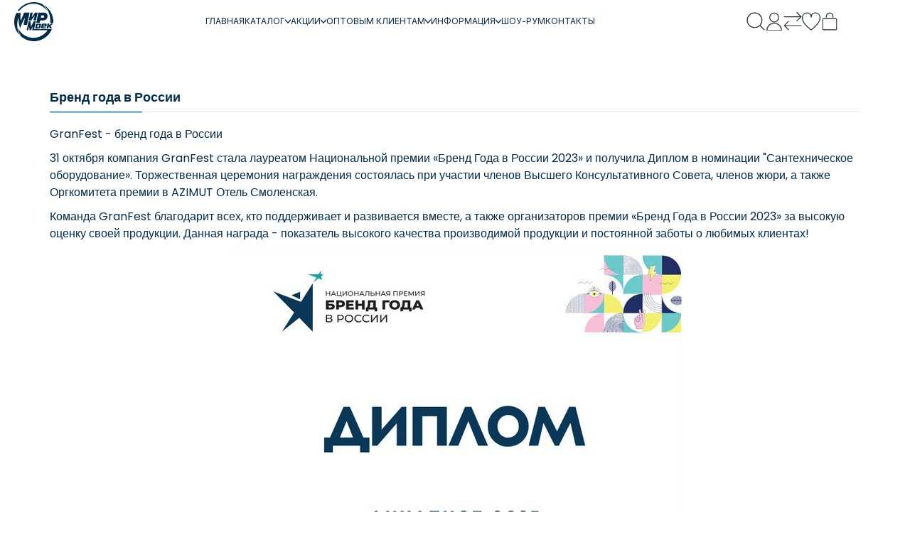

--- FILE ---
content_type: text/html; charset=UTF-8
request_url: https://mirmoek.by/novosti/brend-goda.html
body_size: 16430
content:

<!DOCTYPE html>
<html lang="en">
<head>
<!-- Basic page needs -->
<meta charset="utf-8">
<!--[if IE]>
<meta http-equiv="X-UA-Compatible" content="IE=edge">
<![endif]-->
<meta http-equiv="x-ua-compatible" content="ie=edge">
<title>Компания GranFest – лауреат премии бренд года в России</title>
<meta name="description" content="Компания GranFest стала лауреатом Национальной премии бренд года в России и получила диплом. ">
<meta name="keywords" content="">
<!-- Mobile specific metas  -->
<meta name="viewport" content="width=device-width, initial-scale=1">
<meta property="og:type" content="website">
<meta property="og:title" content="Мир моек">
<meta property="og:url" content="https://mirmoek.by">
<meta property="og:image" content="https://mirmoek.by/images/logo.png">
<!-- Favicons Icon -->
<link rel="shortcut icon" type="image/x-icon" href="favicon.png">
<base href="https://mirmoek.by/">
<!-- CSS Style -->
<meta name="color-scheme" content="light">
<!--<link rel="stylesheet" href="/style.css?v=">-->
<link rel="stylesheet" href="/style.css?v=5">
<meta property="og:type" content="website">
<meta property="og:title" content="Мир моек">
<meta property="og:url" content="https://mirmoek.by">
<meta property="og:image" content="https://mirmoek.by/images/logo.png">
<!-- Yandex.Metrika counter -->
<script type="text/javascript" >
   (function(m,e,t,r,i,k,a){m[i]=m[i]||function(){(m[i].a=m[i].a||[]).push(arguments)};
   m[i].l=1*new Date();
   for (var j = 0; j < document.scripts.length; j++) {if (document.scripts[j].src === r) { return; }}
   k=e.createElement(t),a=e.getElementsByTagName(t)[0],k.async=1,k.src=r,a.parentNode.insertBefore(k,a)})
   (window, document, "script", "https://mc.yandex.ru/metrika/tag.js", "ym");

   ym(29924354, "init", {
        clickmap:true,
        trackLinks:true,
        accurateTrackBounce:true,
        webvisor:true
   });
</script>
<noscript><div><img src="https://mc.yandex.ru/watch/29924354" style="position:absolute; left:-9999px;" alt="" /></div></noscript>
<!-- /Yandex.Metrika counter -->
<meta name="yandex-verification" content="6d11099bb81c8706" />
<!-- Global site tag (gtag.js) - Google Analytics -->
<script async src="https://www.googletagmanager.com/gtag/js?id=UA-62264296-1"></script>

<!-- Google tag (gtag.js) -->
<script async src="https://www.googletagmanager.com/gtag/js?id=AW-17641880994"></script>
<script> window.dataLayer = window.dataLayer || []; function gtag() { dataLayer.push(arguments); } gtag('js', new Date()); gtag('config', 'AW-17641880994'); </script>

<script>
  window.dataLayer = window.dataLayer || [];
  function gtag(){dataLayer.push(arguments);}
  gtag('js', new Date());

  gtag('config', 'UA-62264296-1');
</script>
<!-- Global site tag (gtag.js) - Google Analytics GA-4-->
<script async src="https://www.googletagmanager.com/gtag/js?id=G-65EGCPB7FK"></script>
<script>
  window.dataLayer = window.dataLayer || [];
  function gtag(){dataLayer.push(arguments);}
  gtag('js', new Date());

  gtag('config', 'G-65EGCPB7FK');
</script>
<meta name="google-site-verification" content="bnS9jf1jq7xQ2bNekwvohIs4DgGHHsFCVuj5Xp8LD24" />
<!-- Google Tag Manager -->
<script>(function(w,d,s,l,i){w[l]=w[l]||[];w[l].push({'gtm.start':
new Date().getTime(),event:'gtm.js'});var f=d.getElementsByTagName(s)[0],
j=d.createElement(s),dl=l!='dataLayer'?'&l='+l:'';j.async=true;j.src=
'https://www.googletagmanager.com/gtm.js?id='+i+dl;f.parentNode.insertBefore(j,f);
})(window,document,'script','dataLayer','GTM-THJJ659X');</script>
<!-- End Google Tag Manager -->
<!-- Google Tag Manager (noscript) -->
<noscript><iframe src="https://www.googletagmanager.com/ns.html?id=GTM-THJJ659X"
height="0" width="0" style="display:none;visibility:hidden"></iframe></noscript>
<!-- End Google Tag Manager (noscript) -->


<!-- Facebook Pixel Code
<script>
!function(f,b,e,v,n,t,s)
{if(f.fbq)return;n=f.fbq=function(){n.callMethod?
n.callMethod.apply(n,arguments(sad)n.queue.push(arguments)};
if(!f._fbq)f._fbq=n;n.push=n;n.loaded=!0;n.version='2.0';
n.queue=[];t=b.createElement(e);t.async=!0;
t.src=v;s=b.getElementsByTagName(e)[0];
s.parentNode.insertBefore(t,s)}(window, document,'script',
'https://connect.facebook.net/en_US/fbevents.js');
fbq('init', '1520950754958506');
fbq('track', 'PageView');
</script>
<noscript><img height="1" width="1" style="display:none"
src="https://www.facebook.com/tr?id=1520950754958506&ev=PageView&noscript=1"
/></noscript>-->
<!-- End Facebook Pixel Code -->
<meta name="facebook-domain-verification" content="snbwx4hytm1lngafetls8lbr1fhmlb" />
<link rel="preconnect" href="https://fonts.googleapis.com">
<link rel="preconnect" href="https://fonts.gstatic.com" crossorigin>
<link href="https://fonts.googleapis.com/css2?family=Inter:ital,opsz,wght@0,14..32,100..900;1,14..32,100..900&display=swap" rel="stylesheet">

<link rel="stylesheet" href="/css/revolution-slider.css?v=<?= filemtime($_SERVER['DOCUMENT_ROOT'].'/css/revolution-slider.css') ?>">
<link rel="stylesheet" href="/assets/components/msfavorites/css/default.min.css?v=f301bf14" type="text/css" />

<meta name="msfavorites:version" content="3.0.5-beta">
<meta name="msfavorites:ctx" content="web">
<meta name="msfavorites:actionUrl" content="/assets/components/msfavorites/action.php">

</head>

<body class="">

<!--[if lt IE 8]>
<p class="browserupgrade">You are using an <strong>outdated</strong> browser. Please <a href="http://browsehappy.com/">upgrade your browser</a> to improve your experience.</p>
<![endif]--> 

<!-- mobile menu -->
<div id="mobile-menu">
    
  <ul><li><a href="/">Главная</a></li>
<!--<span>Главная</span>--><li class=""><a href="katalog/">Каталог</a>
                
                        
<ul><li class="first"><a href="katalog/kuxonnyie-mojki/">Кухонные мойки</a>
                
                        
<ul><li><a href="katalog/kuxonnyie-mojki/iskusstvennyij-kamen/">Искусственный камень</a></li>
<!--<span>Искусственный камень</span>--><li><a href="katalog/kuxonnyie-mojki/nerzhaveyushhaya-stal/">Нержавеющая сталь</a></li>
<!--<span>Нержавеющая сталь</span>--></ul>


</li><li class=""><a href="katalog/texnika/">Техника</a>
                
                        
<ul><li><a href="katalog/texnika/vyityazhki/">Вытяжки</a></li>
<!--<span>Вытяжки</span>--><li><a href="katalog/texnika/varochnyie-poverxnosti/">Варочные панели</a></li>
<!--<span>Варочные панели</span>--><li><a href="katalog/texnika/izmelchiteli/">Измельчители пищевых отходов</a></li>
<!--<span>Измельчители пищевых отходов</span>--></ul>


</li><li><a href="katalog/smesiteli/">Смесители для кухни</a></li>
<!--<span>Смесители для кухни</span>--><li><a href="katalog/smesiteli-dlya-vannyi/">Ванная комната</a></li>
<!--<span>Ванная комната</span>--><li><a href="katalog/dozatory/">Дозаторы</a></li>
<!--<span>Дозаторы</span>--><li class=""><a href="katalog/aksessuaryi/">Аксессуары</a>
                
                        
<ul><li><a href="katalog/aksessuaryi/sifony/">Сифоны</a></li>
<!--<span>Сифоны</span>--><li><a href="katalog/aksessuaryi/filtry/">Фильтры для вытяжек</a></li>
<!--<span>Фильтры для вытяжек</span>--><li><a href="katalog/aksessuaryi/aksessuaryi-dlya-kuxni/">Аксессуары для кухни</a></li>
<!--<span>Аксессуары для кухни</span>--><li><a href="katalog/aksessuaryi/aksessuaryi-dlya-vannoj-komnatyi/">Аксессуары для ванной комнаты</a></li>
<!--<span>Аксессуары для ванной комнаты</span>--></ul>


</li><li><a href="katalog/sistemy-ochistki-vody/">Системы очистки воды</a></li>
<!--<span>Системы очистки воды</span>--><li><a href="katalog/rakoviny-nad-stiralnoj-mashinoj/">Раковины над стиральной машиной</a></li>
<!--<span>Раковины над стиральной машиной</span>--></ul>


</li><li class=""><a href="akcii/">Акции</a>
                
                        
<ul><li><a href="akcii/akcija/">Акции</a></li>
<!--<span>Акции</span>--><li><a href="akcii/rasprodazha/">Распродажа</a></li>
<!--<span>Распродажа</span>--></ul>


</li><li class=""><a href="optovyim-klientam/">Оптовым клиентам</a>
                
                        
<ul><li><a href="optovyim-klientam/informacziya/">Информация</a></li>
<!--<span>Информация</span>--><li><a href="optovyim-klientam/ostatki/">Остатки</a></li>
<!--<span>Остатки</span>--><li><a href="optovyim-klientam/katalogi/">Каталоги</a></li>
<!--<span>Каталоги</span>--></ul>


</li><li class=""><a href="informacziya/">Информация</a>
                
                        
<ul><li><a href="o-kompanii/">О компании</a></li>
<!--<span>О компании</span>--><li><a href="oplata/">Оплата</a></li>
<!--<span>Оплата</span>--><li><a href="dostavka/">Доставка</a></li>
<!--<span>Доставка</span>--><li><a href="garantii/">Гарантии и сервис</a></li>
<!--<span>Гарантии и сервис</span>--><li><a href="poryadok-obrabotki-vozrazhenij/">Порядок обработки обращений</a></li>
<!--<span>Порядок обработки обращений</span>--><li><a href="nashi-preimushhestva/">Наши преимущества</a></li>
<!--<span>Наши преимущества</span>--><li><a href="uxod-za-mojkami/">Уход за мойками</a></li>
<!--<span>Уход за мойками</span>--></ul>


</li><li><a href="shou-rumyi/">Шоу-рум</a></li>
<!--<span>Шоу-рум</span>--><li><a href="kontaktyi/">Контакты</a></li>
<!--<span>Контакты</span>--></ul>
 
</div>
<!-- end mobile menu -->
<div id="page"> 
  
  <!-- Header -->
     <script>
        document.addEventListener('keydown', function (event) {
            if (event.key === 'Escape') {
                const searchToggle = document.getElementById('toggle-search');
                const menuToggle = document.getElementById('toggle-menu');
                if (searchToggle) searchToggle.checked = false;
                if (menuToggle) {
                    menuToggle.checked = false;
                    // Сбрасываем все подменю
                    document
                        .querySelectorAll('input[type="checkbox"][id^="menu-"], input[type="checkbox"]#tehnika')
                        .forEach(chk => (chk.checked = false));
                }
            }
        });

        document.addEventListener('DOMContentLoaded', function () {
            const menuToggle = document.getElementById('toggle-menu');
            const mobmenuOverlay = document.getElementById('mobmenu-overlay');
            const clickableIcons = document.querySelectorAll(
                '.icon-nav a, .icon-nav label, .header-logo'
            );

            // Клик по любой иконке или логотипу — закрывает меню
            clickableIcons.forEach(icon => {
                icon.addEventListener('click', () => {
                    if (menuToggle && menuToggle.checked) {
                        menuToggle.checked = false;
                        // сбрасываем подменю
                        document
                            .querySelectorAll('input[type="checkbox"][id^="menu-"], input[type="checkbox"]#tehnika')
                            .forEach(chk => (chk.checked = false));
                    }
                });
            });

            // Клик по overlay — закрывает меню и сбрасывает подменю
            if (mobmenuOverlay && menuToggle) {
                mobmenuOverlay.addEventListener('click', () => {
                    menuToggle.checked = false;
                    document
                        .querySelectorAll('input[type="checkbox"][id^="menu-"], input[type="checkbox"]#tehnika')
                        .forEach(chk => (chk.checked = false));
                });
            }

            // === Поисковый оверлей - закрытие поиска кликом вне формы ===
            const searchOverlay = document.getElementById('search-overlay');
            const searchToggle = document.getElementById('toggle-search');

            if (searchOverlay && searchToggle) {
                searchOverlay.addEventListener('click', function () {
                    searchToggle.checked = false;
                });
            }


            // При изменении состояния toggle-menu (вручную)
            if (menuToggle) {
                menuToggle.addEventListener('change', function () {
                    if (!this.checked) {
                        document
                            .querySelectorAll('input[type="checkbox"][id^="menu-"], input[type="checkbox"]#tehnika')
                            .forEach(chk => (chk.checked = false));
                    }
                });
            }

            // Автоматически выключаем меню при ресайзе ≥1200px
            window.addEventListener('resize', () => {
                if (window.innerWidth >= 1200 && menuToggle.checked) {
                    menuToggle.checked = false;
                    document
                        .querySelectorAll('input[type="checkbox"][id^="menu-"], input[type="checkbox"]#tehnika')
                        .forEach(chk => (chk.checked = false));
                }
            });




            var toggle = document.getElementById('toggle-search');
            var label = document.querySelector('label[for="toggle-search"]');
            var input = document.querySelector('.header-search-form input[name="query"]');

            if (!label || !toggle || !input) return;

            // заботимся о touch- и click-событиях; touch первичен на iOS
            function openAndFocus(ev) {
                try {
                    ev.preventDefault(); // предотвращаем стандартное переключение лейбла
                    ev.stopPropagation();

                    // вручную переключаем состояние (пользовательский жест)
                    toggle.checked = true;

                    // Синхронизируем: вызываем событие change чтобы остальной код отреагировал
                    var changeEvent = new Event('change', { bubbles: true });
                    toggle.dispatchEvent(changeEvent);

                    // Фокусируем поле прямо в обработчике жеста
                    input.focus();

                    // Попробуем поставить каретку в конец, если есть текст
                    if (typeof input.setSelectionRange === 'function') {
                        var len = input.value.length;
                        input.setSelectionRange(len, len);
                    }
                } catch (e) {
                    console.warn('openAndFocus error', e);
                }
            }

            // Добавляем touchend + click (touchend сработает первым на мобилках)
            label.addEventListener('touchend', openAndFocus, { passive: false });
            label.addEventListener('click', function (ev) {
                // Наверное, если touch уже сработал, click придёт позже — всё равно safe.
                openAndFocus(ev);
            }, { passive: false });
        });
    </script>


    <style>
        /* === HEADER === */
        header {
            position: relative;
            z-index: 1000;
            height: 60px;
            background: white;
            position: fixed;
            width: 100%;
            /* border: 2px red solid; */
        }

        header .header-wrapper {
            /* box-shadow: -2px 2px 8px rgba(0, 0, 0, 0.1); */
            /* position: fixed; */
            max-width: 1200px;
            width: 100%;
            justify-self: center;
            height: 60px;
            display: flex;
            justify-content: space-between;
            align-items: center;
        }

        .headeradd {
            height: 60px;
        }

        /* === SEARCH HEADER === */
        header .search-header {
            position: fixed;
            top: 0;
            /*       left: 50%;
        transform: translateX(-50%); */
            opacity: 0;
            visibility: hidden;
            pointer-events: none;
            z-index: 10;
        }

        #toggle-search:checked~.search-header {
            opacity: 1;
            visibility: visible;
            pointer-events: auto;
        }

        #toggle-search:checked~.main-header {
            opacity: 0;
            visibility: hidden;
            pointer-events: none;
        }

        /* === COMMON HEADER ELEMENTS === */
        header .header-wrapper button {
            border: none;
            outline: none;
            background: none;
        }

        header .header-logo {
            height: 55px;
            width: 55px;
            cursor: pointer;
        }

        header .icon-nav {
            display: flex;
            align-items: center;
            /* выравниваем все li по центру header */
            gap: 20px;
            margin: 0;
            padding: 0;
            list-style: none;
            height: 60px;
            /* совпадает с высотой header-wrapper */
        }

        header .icon-nav li {
            display: flex;
            align-items: center;
            justify-content: center;
            height: 60px;
            /* гарантированная вертикальная центровка */
        }

        header .icon-nav a,
        header .icon-nav label {
            margin: 0;
            display: flex;
            align-items: center;
            justify-content: center;
            height: 100%;
            /* тянем по высоте родителя */
        }

        header .icon-nav img {
            display: block;
            width: 26px;
            height: 26px;
        }

        header img {
            max-width: none;
        }

        header .form-control {
            border: none;
        }

        header .form-control:focus {
            border: none;
            box-shadow: none;
        }

        .header-icon {
            height: 26px;
            width: 26px;
            cursor: pointer;
        }

        .header-search-form {
            display: flex;
            flex: 1;
            column-gap: 10px;
        }

        .header-search-form input {
            flex: 1;
            font-family: "Inter", sans-serif;
            font-size: 16px;
            color: #042B48;
        }

        .header-search-form input::placeholder {
            color: #999999;
        }

        /* === MENU DISPLAY === */
        header .main-menu {
            display: block;
        }

        header .mob-menu-toggler {
            display: none;
        }

        /* === MOBILE MENU TOGGLER & MENU === */
        #toggle-menu {
            display: none;
        }

        header .mob-menu {
            display: none;
            position: absolute;
            top: 60px;
            left: 0;
            width: 100%;
            background: white;
            z-index: 20;
        }

        /* показываем меню, если чекбокс включён */
        #toggle-menu:checked~.main-header .mob-menu {
            display: block;
        }

        /* бургер-кнопка */
        header .mob-menu-toggler {
            position: relative;
            margin: 0;
            background-color: #042B48;
            height: 60px;
            width: 64px;
            line-height: 60px;
            display: flex;
            justify-content: center;
            align-items: center;
            cursor: pointer;
            z-index: 30;
        }

        /* === БУРГЕР === */
        header .burger {
            margin-bottom: 1px;
            position: relative;
            width: 18px;
            /* центральная линия — короче */
            height: 1px;
            background: white;
            border-radius: 1px;
            transition: all 0.3s ease;
            transform: translateX(3px);
            /* визуальный сдвиг вправо */
            right: 0;
            margin-left: auto;
        }

        /* верхняя и нижняя линии */
        header .burger::before,
        header .burger::after {
            content: '';
            position: absolute;
            right: 0;
            width: 26px;
            height: 1px;
            background: white;
            border-radius: 1px;
            transition: all 0.3s ease;
        }

        header .burger::before {
            top: -11px;
        }

        header .burger::after {
            top: 11px;
        }

        /* анимация в крест */
        #toggle-menu:checked+.main-header .mob-menu-toggler .burger {
            background: transparent;
        }

        #toggle-menu:checked+.main-header .mob-menu-toggler .burger::before {
            transform: rotate(45deg);
            top: 0;
        }

        #toggle-menu:checked+.main-header .mob-menu-toggler .burger::after {
            transform: rotate(-45deg);
            top: 0;
        }

        /* скрытие меню при выключенном чекбоксе */
        #toggle-menu:not(:checked)~.main-header .mob-menu {
            opacity: 0;
            pointer-events: none;
        }

        #toggle-menu:checked~.main-header .mob-menu {
            opacity: 1;
            pointer-events: auto;
        }

        /* === ADAPTIVE === */
        @media (min-width: 1200px) {
            header .header-wrapper {
                padding: 0 20px;
                column-gap: 10px;
            }

            header .mob-menu-toggler,
            header .mob-menu {
                display: none;
            }
        }

        @media (max-width: 1199px) {
            header .header-wrapper {
                padding: 0 0 0 20px;
                column-gap: 20px;
            }

            header .main-menu {
                display: none;
            }

            header .mob-menu-toggler {
                background-color: #042B48;
                height: 60px;
                width: 64px;
                display: flex;
                justify-content: center;
                align-items: center;
                cursor: pointer;
            }

            header .icon-nav {
                margin-left: auto;
            }

            /*       .burger-icon {
          height: 30px;
          width: 26px;
        } */
        }

        /* === КНОПКА ЗАКРЫТИЯ ПОИСКА === */
        header .search-close-toggler {
            position: relative;
            margin: 0;
            background-color: white;
            height: 60px;
            width: 64px;
            display: flex;
            justify-content: center;
            align-items: center;
            cursor: pointer;
            z-index: 30;
        }

        /* сам крестик */
        header .search-close .close-icon {
            position: relative;
            width: 26px;
            height: 1px;
            background: transparent;
            /* сама перекладина прозрачная — крест формируется псевдоэлементами */
            border-radius: 1px;
        }

        header .search-close .close-icon::before,
        header .search-close .close-icon::after {
            content: '';
            position: absolute;
            top: 0;
            left: 0;
            width: 26px;
            height: 1px;
            background: #042B48;
            border-radius: 1px;
            transition: all 0.3s ease;
        }

        header .search-close .close-icon::before {
            transform: rotate(45deg);
        }

        header .search-close .close-icon::after {
            transform: rotate(-45deg);
        }

        /* === OVERLAY ДЛЯ МОБИЛЬНОГО МЕНЮ === */
        header .mobmenu-overlay {
            position: fixed;
            top: 60px;
            /* отступ под хедер */
            left: 0;
            right: 0;
            bottom: 0;
            background: rgba(5, 36, 59, 0.2);
            backdrop-filter: blur(10px);
            -webkit-backdrop-filter: blur(10px);
            z-index: 100;
            /* background: transparent; */
            /* можно rgba(0,0,0,0.3) для затемнения */
            z-index: 19;
            /* ниже меню (20), выше контента */
            opacity: 0;
            pointer-events: none;
            transition: opacity 0.2s ease;
        }

        /* показываем оверлей только когда меню активно */
        #toggle-menu:checked~.main-header .mobmenu-overlay {
            opacity: 1;
            pointer-events: auto;
        }

        /* === OVERLAY ДЛЯ ПОИСКА === */
        header .search-overlay {
            position: fixed;
            top: 60px;
            /* как в меню */
            left: 0;
            right: 0;
            bottom: 0;
            background: rgba(5, 36, 69, 0.35);
            backdrop-filter: blur(1px);
            -webkit-backdrop-filter: blur(10px);
            z-index: 100;
            /* можно rgba(0,0,0,.3) */
            z-index: 9;
            /* ниже search-header (10), выше контента */
            opacity: 0;
            pointer-events: none;
            transition: opacity .3s ease;
        }

        #toggle-search:checked~.search-overlay {
            opacity: 1;
            pointer-events: auto;
        }
    </style>



    <header>
        
        <!-- Google tag (gtag.js) -->
        <script async src="https://www.googletagmanager.com/gtag/js?id=AW-17641880994"></script>
        <script> window.dataLayer = window.dataLayer || []; function gtag() { dataLayer.push(arguments); } gtag('js', new Date()); gtag('config', 'AW-17641880994'); </script>

        <input type="checkbox" id="toggle-search" hidden>
        <input type="checkbox" id="toggle-menu" hidden>

        <div class="header-wrapper main-header">
            <a href="/">
                <img class="header-logo" src="/images/svg/logo.svg" alt="Логотип МирМоек" />
            </a>

            <div class="main-menu">
                <style>
    .mtmegamenu-v2 * {
        font-weight: 400 !important;
        font-family: "Inter", sans-serif !important;
        font-size: 12px !important;
        color: #042B48 !important;
    }
    
    .mtmegamenu-v2 {
        display: flex !important;
        align-items: center !important;
        margin: 0 !important;
        height: 60px;
    }
    
    .mtmegamenu-v2>ul>li {
            margin-right: 0 !important;
            /* font-size: 14px !important; */
            display: flex !important;
            align-items: center !important;
    }
    
    
    .mtmegamenu-v2>ul {
        display: flex;
        column-gap: 30px;
        height: 100%;
    }    
    
    .mtmegamenu-v2 ul.menu-items {
        display: flex;
        flex-direction: column;
        row-gap: 10px;
    }
    
    nav.mtmegamenu-v2 {
        width: auto;
        background: none;
    }
    
    .mtmegamenu-v2 ul.menu-items ul.menu-items {
      margin-top: -12px;
    }
    
    .mtmegamenu-v2 ul.menu-items ul.menu-items > li:not(:last-child) {
        margin-bottom: 10px;
    }
    
</style>

                <nav class="mtmegamenu mtmegamenu-v2">
                    <ul class="hidden-xs"><style>
.mt-root-item-v2 {
    padding: 0 !important;
}
</style>

<li class="menu-item depth-1">
    <div class="mt-root-item-v2">
        <div class="title title_font_v2">
            <div class="title-text_v2"> 
                <a href="/" style="color:black">Главная</a>
            </div>
        </div>
    </div>
</li><style>
/* .title_font_v2 {
    height: 100%;
} */
    .title-text_v2 {
        display: flex;
        justify-content: space-between;
        column-gap: 8px;
        height: 100%;
        align-items: center;
    }
    .title-text_v2 p {
        margin: 0;
    }
    
    .parent_menu_item_icon {
        height: 8px;
        width: 8px;
    }
    
    .mtmegamenu-v2 ul.menu-items .parent_menu_item_icon {
        transform: rotate(-90deg);
    }
</style>

<li class="mt-root demo_custom_link_cms">
    <div class="mt-root-item_v2">
        <a href="katalog/">
            <div class="title title_font_v2">
                <div class="title-text_v2">Каталог <img class="parent_menu_item_icon" src="/images/svg/arrow_down.svg" /></div>
                <!--<div class="title-text_v2">Каталог <p>▼</p></div>-->
            </div>
        </a>
    </div>
    <ul class="menu-items col-md-3 col-sm-4 col-xs-12"><style>
/* .title_font_v2 {
    height: 100%;
} */
    .title-text_v2 {
        display: flex;
        justify-content: space-between;
        column-gap: 8px;
        height: 100%;
        align-items: center;
    }
    .title-text_v2 p {
        margin: 0;
    }
    
    .parent_menu_item_icon {
        height: 8px;
        width: 8px;
    }
    
    .mtmegamenu-v2 ul.menu-items .parent_menu_item_icon {
        transform: rotate(-90deg);
    }
</style>

<li class="mt-root demo_custom_link_cms">
    <div class="mt-root-item_v2">
        <a href="katalog/kuxonnyie-mojki/">
            <div class="title title_font_v2">
                <div class="title-text_v2">Кухонные мойки <img class="parent_menu_item_icon" src="/images/svg/arrow_down.svg" /></div>
                <!--<div class="title-text_v2">Кухонные мойки <p>▼</p></div>-->
            </div>
        </a>
    </div>
    <ul class="menu-items col-md-3 col-sm-4 col-xs-12"><style>
.mt-root-item-v2 {
    padding: 0 !important;
}
</style>

<li class="menu-item depth-1">
    <div class="mt-root-item-v2">
        <div class="title title_font_v2">
            <div class="title-text_v2"> 
                <a href="katalog/kuxonnyie-mojki/iskusstvennyij-kamen/" style="color:black">Искусственный камень</a>
            </div>
        </div>
    </div>
</li><style>
.mt-root-item-v2 {
    padding: 0 !important;
}
</style>

<li class="menu-item depth-1">
    <div class="mt-root-item-v2">
        <div class="title title_font_v2">
            <div class="title-text_v2"> 
                <a href="katalog/kuxonnyie-mojki/nerzhaveyushhaya-stal/" style="color:black">Нержавеющая сталь</a>
            </div>
        </div>
    </div>
</li></ul>
</li><style>
/* .title_font_v2 {
    height: 100%;
} */
    .title-text_v2 {
        display: flex;
        justify-content: space-between;
        column-gap: 8px;
        height: 100%;
        align-items: center;
    }
    .title-text_v2 p {
        margin: 0;
    }
    
    .parent_menu_item_icon {
        height: 8px;
        width: 8px;
    }
    
    .mtmegamenu-v2 ul.menu-items .parent_menu_item_icon {
        transform: rotate(-90deg);
    }
</style>

<li class="mt-root demo_custom_link_cms">
    <div class="mt-root-item_v2">
        <a href="katalog/texnika/">
            <div class="title title_font_v2">
                <div class="title-text_v2">Техника <img class="parent_menu_item_icon" src="/images/svg/arrow_down.svg" /></div>
                <!--<div class="title-text_v2">Техника <p>▼</p></div>-->
            </div>
        </a>
    </div>
    <ul class="menu-items col-md-3 col-sm-4 col-xs-12"><style>
.mt-root-item-v2 {
    padding: 0 !important;
}
</style>

<li class="menu-item depth-1">
    <div class="mt-root-item-v2">
        <div class="title title_font_v2">
            <div class="title-text_v2"> 
                <a href="katalog/texnika/vyityazhki/" style="color:black">Вытяжки</a>
            </div>
        </div>
    </div>
</li><style>
.mt-root-item-v2 {
    padding: 0 !important;
}
</style>

<li class="menu-item depth-1">
    <div class="mt-root-item-v2">
        <div class="title title_font_v2">
            <div class="title-text_v2"> 
                <a href="katalog/texnika/varochnyie-poverxnosti/" style="color:black">Варочные панели</a>
            </div>
        </div>
    </div>
</li><style>
.mt-root-item-v2 {
    padding: 0 !important;
}
</style>

<li class="menu-item depth-1">
    <div class="mt-root-item-v2">
        <div class="title title_font_v2">
            <div class="title-text_v2"> 
                <a href="katalog/texnika/izmelchiteli/" style="color:black">Измельчители пищевых отходов</a>
            </div>
        </div>
    </div>
</li></ul>
</li><style>
.mt-root-item-v2 {
    padding: 0 !important;
}
</style>

<li class="menu-item depth-1">
    <div class="mt-root-item-v2">
        <div class="title title_font_v2">
            <div class="title-text_v2"> 
                <a href="katalog/smesiteli/" style="color:black">Смесители для кухни</a>
            </div>
        </div>
    </div>
</li><style>
.mt-root-item-v2 {
    padding: 0 !important;
}
</style>

<li class="menu-item depth-1">
    <div class="mt-root-item-v2">
        <div class="title title_font_v2">
            <div class="title-text_v2"> 
                <a href="katalog/smesiteli-dlya-vannyi/" style="color:black">Ванная комната</a>
            </div>
        </div>
    </div>
</li><style>
.mt-root-item-v2 {
    padding: 0 !important;
}
</style>

<li class="menu-item depth-1">
    <div class="mt-root-item-v2">
        <div class="title title_font_v2">
            <div class="title-text_v2"> 
                <a href="katalog/dozatory/" style="color:black">Дозаторы</a>
            </div>
        </div>
    </div>
</li><style>
/* .title_font_v2 {
    height: 100%;
} */
    .title-text_v2 {
        display: flex;
        justify-content: space-between;
        column-gap: 8px;
        height: 100%;
        align-items: center;
    }
    .title-text_v2 p {
        margin: 0;
    }
    
    .parent_menu_item_icon {
        height: 8px;
        width: 8px;
    }
    
    .mtmegamenu-v2 ul.menu-items .parent_menu_item_icon {
        transform: rotate(-90deg);
    }
</style>

<li class="mt-root demo_custom_link_cms">
    <div class="mt-root-item_v2">
        <a href="katalog/aksessuaryi/">
            <div class="title title_font_v2">
                <div class="title-text_v2">Аксессуары <img class="parent_menu_item_icon" src="/images/svg/arrow_down.svg" /></div>
                <!--<div class="title-text_v2">Аксессуары <p>▼</p></div>-->
            </div>
        </a>
    </div>
    <ul class="menu-items col-md-3 col-sm-4 col-xs-12"><style>
.mt-root-item-v2 {
    padding: 0 !important;
}
</style>

<li class="menu-item depth-1">
    <div class="mt-root-item-v2">
        <div class="title title_font_v2">
            <div class="title-text_v2"> 
                <a href="katalog/aksessuaryi/sifony/" style="color:black">Сифоны</a>
            </div>
        </div>
    </div>
</li><style>
.mt-root-item-v2 {
    padding: 0 !important;
}
</style>

<li class="menu-item depth-1">
    <div class="mt-root-item-v2">
        <div class="title title_font_v2">
            <div class="title-text_v2"> 
                <a href="katalog/aksessuaryi/filtry/" style="color:black">Фильтры для вытяжек</a>
            </div>
        </div>
    </div>
</li><style>
.mt-root-item-v2 {
    padding: 0 !important;
}
</style>

<li class="menu-item depth-1">
    <div class="mt-root-item-v2">
        <div class="title title_font_v2">
            <div class="title-text_v2"> 
                <a href="katalog/aksessuaryi/aksessuaryi-dlya-kuxni/" style="color:black">Аксессуары для кухни</a>
            </div>
        </div>
    </div>
</li><style>
.mt-root-item-v2 {
    padding: 0 !important;
}
</style>

<li class="menu-item depth-1">
    <div class="mt-root-item-v2">
        <div class="title title_font_v2">
            <div class="title-text_v2"> 
                <a href="katalog/aksessuaryi/aksessuaryi-dlya-vannoj-komnatyi/" style="color:black">Аксессуары для ванной комнаты</a>
            </div>
        </div>
    </div>
</li></ul>
</li><style>
.mt-root-item-v2 {
    padding: 0 !important;
}
</style>

<li class="menu-item depth-1">
    <div class="mt-root-item-v2">
        <div class="title title_font_v2">
            <div class="title-text_v2"> 
                <a href="katalog/sistemy-ochistki-vody/" style="color:black">Системы очистки воды</a>
            </div>
        </div>
    </div>
</li><style>
.mt-root-item-v2 {
    padding: 0 !important;
}
</style>

<li class="menu-item depth-1">
    <div class="mt-root-item-v2">
        <div class="title title_font_v2">
            <div class="title-text_v2"> 
                <a href="katalog/rakoviny-nad-stiralnoj-mashinoj/" style="color:black">Раковины над стиральной машиной</a>
            </div>
        </div>
    </div>
</li></ul>
</li><style>
/* .title_font_v2 {
    height: 100%;
} */
    .title-text_v2 {
        display: flex;
        justify-content: space-between;
        column-gap: 8px;
        height: 100%;
        align-items: center;
    }
    .title-text_v2 p {
        margin: 0;
    }
    
    .parent_menu_item_icon {
        height: 8px;
        width: 8px;
    }
    
    .mtmegamenu-v2 ul.menu-items .parent_menu_item_icon {
        transform: rotate(-90deg);
    }
</style>

<li class="mt-root demo_custom_link_cms">
    <div class="mt-root-item_v2">
        <a href="akcii/">
            <div class="title title_font_v2">
                <div class="title-text_v2">Акции <img class="parent_menu_item_icon" src="/images/svg/arrow_down.svg" /></div>
                <!--<div class="title-text_v2">Акции <p>▼</p></div>-->
            </div>
        </a>
    </div>
    <ul class="menu-items col-md-3 col-sm-4 col-xs-12"><style>
.mt-root-item-v2 {
    padding: 0 !important;
}
</style>

<li class="menu-item depth-1">
    <div class="mt-root-item-v2">
        <div class="title title_font_v2">
            <div class="title-text_v2"> 
                <a href="akcii/akcija/" style="color:black">Акции</a>
            </div>
        </div>
    </div>
</li><style>
.mt-root-item-v2 {
    padding: 0 !important;
}
</style>

<li class="menu-item depth-1">
    <div class="mt-root-item-v2">
        <div class="title title_font_v2">
            <div class="title-text_v2"> 
                <a href="akcii/rasprodazha/" style="color:black">Распродажа</a>
            </div>
        </div>
    </div>
</li></ul>
</li><style>
/* .title_font_v2 {
    height: 100%;
} */
    .title-text_v2 {
        display: flex;
        justify-content: space-between;
        column-gap: 8px;
        height: 100%;
        align-items: center;
    }
    .title-text_v2 p {
        margin: 0;
    }
    
    .parent_menu_item_icon {
        height: 8px;
        width: 8px;
    }
    
    .mtmegamenu-v2 ul.menu-items .parent_menu_item_icon {
        transform: rotate(-90deg);
    }
</style>

<li class="mt-root demo_custom_link_cms">
    <div class="mt-root-item_v2">
        <a href="optovyim-klientam/">
            <div class="title title_font_v2">
                <div class="title-text_v2">Оптовым клиентам <img class="parent_menu_item_icon" src="/images/svg/arrow_down.svg" /></div>
                <!--<div class="title-text_v2">Оптовым клиентам <p>▼</p></div>-->
            </div>
        </a>
    </div>
    <ul class="menu-items col-md-3 col-sm-4 col-xs-12"><style>
.mt-root-item-v2 {
    padding: 0 !important;
}
</style>

<li class="menu-item depth-1">
    <div class="mt-root-item-v2">
        <div class="title title_font_v2">
            <div class="title-text_v2"> 
                <a href="optovyim-klientam/informacziya/" style="color:black">Информация</a>
            </div>
        </div>
    </div>
</li><style>
.mt-root-item-v2 {
    padding: 0 !important;
}
</style>

<li class="menu-item depth-1">
    <div class="mt-root-item-v2">
        <div class="title title_font_v2">
            <div class="title-text_v2"> 
                <a href="optovyim-klientam/ostatki/" style="color:black">Остатки</a>
            </div>
        </div>
    </div>
</li><style>
.mt-root-item-v2 {
    padding: 0 !important;
}
</style>

<li class="menu-item depth-1">
    <div class="mt-root-item-v2">
        <div class="title title_font_v2">
            <div class="title-text_v2"> 
                <a href="optovyim-klientam/katalogi/" style="color:black">Каталоги</a>
            </div>
        </div>
    </div>
</li></ul>
</li><style>
/* .title_font_v2 {
    height: 100%;
} */
    .title-text_v2 {
        display: flex;
        justify-content: space-between;
        column-gap: 8px;
        height: 100%;
        align-items: center;
    }
    .title-text_v2 p {
        margin: 0;
    }
    
    .parent_menu_item_icon {
        height: 8px;
        width: 8px;
    }
    
    .mtmegamenu-v2 ul.menu-items .parent_menu_item_icon {
        transform: rotate(-90deg);
    }
</style>

<li class="mt-root demo_custom_link_cms">
    <div class="mt-root-item_v2">
        <a href="informacziya/">
            <div class="title title_font_v2">
                <div class="title-text_v2">Информация <img class="parent_menu_item_icon" src="/images/svg/arrow_down.svg" /></div>
                <!--<div class="title-text_v2">Информация <p>▼</p></div>-->
            </div>
        </a>
    </div>
    <ul class="menu-items col-md-3 col-sm-4 col-xs-12"><style>
.mt-root-item-v2 {
    padding: 0 !important;
}
</style>

<li class="menu-item depth-1">
    <div class="mt-root-item-v2">
        <div class="title title_font_v2">
            <div class="title-text_v2"> 
                <a href="o-kompanii/" style="color:black">О компании</a>
            </div>
        </div>
    </div>
</li><style>
.mt-root-item-v2 {
    padding: 0 !important;
}
</style>

<li class="menu-item depth-1">
    <div class="mt-root-item-v2">
        <div class="title title_font_v2">
            <div class="title-text_v2"> 
                <a href="oplata/" style="color:black">Оплата</a>
            </div>
        </div>
    </div>
</li><style>
.mt-root-item-v2 {
    padding: 0 !important;
}
</style>

<li class="menu-item depth-1">
    <div class="mt-root-item-v2">
        <div class="title title_font_v2">
            <div class="title-text_v2"> 
                <a href="dostavka/" style="color:black">Доставка</a>
            </div>
        </div>
    </div>
</li><style>
.mt-root-item-v2 {
    padding: 0 !important;
}
</style>

<li class="menu-item depth-1">
    <div class="mt-root-item-v2">
        <div class="title title_font_v2">
            <div class="title-text_v2"> 
                <a href="garantii/" style="color:black">Гарантии и сервис</a>
            </div>
        </div>
    </div>
</li><style>
.mt-root-item-v2 {
    padding: 0 !important;
}
</style>

<li class="menu-item depth-1">
    <div class="mt-root-item-v2">
        <div class="title title_font_v2">
            <div class="title-text_v2"> 
                <a href="poryadok-obrabotki-vozrazhenij/" style="color:black">Порядок обработки обращений</a>
            </div>
        </div>
    </div>
</li><style>
.mt-root-item-v2 {
    padding: 0 !important;
}
</style>

<li class="menu-item depth-1">
    <div class="mt-root-item-v2">
        <div class="title title_font_v2">
            <div class="title-text_v2"> 
                <a href="nashi-preimushhestva/" style="color:black">Наши преимущества</a>
            </div>
        </div>
    </div>
</li><style>
.mt-root-item-v2 {
    padding: 0 !important;
}
</style>

<li class="menu-item depth-1">
    <div class="mt-root-item-v2">
        <div class="title title_font_v2">
            <div class="title-text_v2"> 
                <a href="uxod-za-mojkami/" style="color:black">Уход за мойками</a>
            </div>
        </div>
    </div>
</li></ul>
</li><style>
.mt-root-item-v2 {
    padding: 0 !important;
}
</style>

<li class="menu-item depth-1">
    <div class="mt-root-item-v2">
        <div class="title title_font_v2">
            <div class="title-text_v2"> 
                <a href="shou-rumyi/" style="color:black">Шоу-рум</a>
            </div>
        </div>
    </div>
</li><style>
.mt-root-item-v2 {
    padding: 0 !important;
}
</style>

<li class="menu-item depth-1">
    <div class="mt-root-item-v2">
        <div class="title title_font_v2">
            <div class="title-text_v2"> 
                <a href="kontaktyi/" style="color:black">Контакты</a>
            </div>
        </div>
    </div>
</li></ul>
                </nav>

            </div>

            <ul class="icon-nav">
                <li>
                    <label for="toggle-search">
                        <img class="header-icon" src="/images/svg/search.svg" alt="Поиск" title="Поиск" />
                    </label>
                </li>
                <li><a href="lichnyij-kabinet.html"><img class="header-icon" src="/images/svg/cabinet.svg" alt="Кабинет"
                            title="Кабинет" /></a></li>
                <li><a href="sravnenie.html"><img class="header-icon" src="/images/svg/compare.svg" alt="Сравнение"
                            title="Сравнение" /></a></li>
                <li><a href="izbrannoe.html"><img class="header-icon" src="/images/svg/favorite.svg" alt="Понравившиеся"
                            title="Понравившиеся" /></a></li>
                <li><a href="oformlenie-zakaza.html"><img class="header-icon" src="/images/svg/cart.svg" alt="Корзина"
                            title="Корзина" /></a></li>
            </ul>

            <label class="mob-menu-toggler" for="toggle-menu">
                <!--<img class="burger-icon" src="/images/svg/burger.svg" />-->
                <div>
                    <div class="burger"></div>
                </div>
            </label>

            <div class="mob-menu">
                <style>
/* =========================
   ОСНОВНОЙ КОНТЕЙНЕР МЕНЮ
   ========================= */
nav.mobmenu_v2 {
  position: fixed;
  height: 100%;
  top: 60px;
  right: 0;
  bottom: 0;
  width: 290px;
  background: #042B48;
  color: #fff;
  font-family: "Inter", sans-serif;
  font-size: 12px;
  margin: 0;
  user-select: none;
  overflow-y: scroll;
  overflow-x: hidden;
  z-index: 9999;
}

/* =========================
   СПИСКИ И ЭЛЕМЕНТЫ МЕНЮ
   ========================= */
.mobmenu_v2 ul {
  list-style: none;
  margin: 0;
  padding: 0 0 80px 0;
  border-left: 1px solid #1e415b;
}

.mobmenu_v2 li {
  border-bottom: 1px solid #1e415b;
  position: relative;
}

/* =========================
   ССЫЛКИ И ТЕКСТОВЫЕ ЭЛЕМЕНТЫ
   ========================= */
.mobmenu_v2 .menu-link,
.mobmenu_v2 a,
.mobmenu_v2 label,
.mobmenu_v2 p,
.mobmenu_v2 .nav-back,
.mobmenu_v2 .nav-next {
  display: block;
  padding: 14px 0 14px 18px;
  margin: 0;
  text-decoration: none;
  color: #fff;
  font-size: 14px;
  font-weight: 300;
}

.mobmenu_v2 .menu-link {
  position: relative;
  z-index: 2;
  display: inline-block;
}

/* Ссылки в пунктах без подменю растягиваем на всю ширину */
.mobmenu_v2 li:not(.has-submenu)>.menu-link {
    display: block;
    width: 100%;
}

.mobmenu_v2 .menu-link:hover {
  text-decoration: underline;
}

/* =========================
   КНОПКИ "НАЗАД" / "ВПЕРЕД"
   ========================= */
.mobmenu_v2 .nav-back {
  background: #042B48;
  color: #fff;
  cursor: pointer;
  display: block;
  width: 100%;
  position: relative;
  font-size: 14px;
  text-align: left;
}

/* стрелка "‹" у кнопки Назад */
.mobmenu_v2 .nav-back::before {
  content: '‹';
  position: absolute;
  left: 0;
  top: 50%;
  transform: translateY(-50%);
  /* border-right: 1px solid #0C3452; */
  border-right: 1px solid #1e415b;
  height: 100%;
  padding: 0 22px 0 20px;
  font-size: 22px;
  line-height: 1;
  color: #fff;
  display: flex;
  align-items: center;
  justify-content: center;
}

/* текст "Назад" — отступаем от стрелки */
.mobmenu_v2 .nav-back span {
  display: inline-block;
  margin-left: 46px;
}

/* =========================
   ПОДМЕНЮ (SUBMENU)
   ========================= */
.mobmenu_v2 li.has-submenu {
  position: relative;
}

/* Поле, которое открывает подменю */
.mobmenu_v2 .submenu-overlay,
.mobmenu_v2 .submenu-full {
  position: absolute;
  top: 0;
  left: 0;
  right: 0;
  bottom: 0;
  cursor: pointer;
  z-index: 1;
  display: block;
}

/* submenu-full используется без ссылки */
.mobmenu_v2 .submenu-full {
  padding: 14px 18px;
  color: #fff;
  font-size: 14px;
  position: relative;
}

/* ===== стрелки справа (›) ===== */
.mobmenu_v2 .submenu-overlay::after,
.mobmenu_v2 .submenu-full::after {
  content: '›';
  position: absolute;
  right: 0;
  top: 50%;
  transform: translateY(-50%);
  font-size: 22px;
  color: #fff;
  border-left: 1px solid #1e415b;
  height: 100%;
  padding: 0 22px 0 20px;
  display: flex;
  align-items: center;
  justify-content: center;
  line-height: 1;
}

/* =========================
   УРОВНИ МЕНЮ
   ========================= */
.nav-level {
  position: absolute;
  top: 0;
  left: 0;
  width: 290px;
  height: 100%;
  background: #042B48;
  transform: translateX(100%);
  transition: transform 0.3s ease;
  overflow-y: scroll;
}

.nav-level-1 {
  position: relative;
  transform: translateX(0);
}

.nav-level-2 { z-index: 2; }
.nav-level-3 { z-index: 3; }

/* =========================
   ПЕРЕКЛЮЧЕНИЕ ПОДМЕНЮ
   ========================= */
nav input[type="checkbox"] {
  display: none;
}

input[type="checkbox"]:checked + .nav-level {
  transform: translateX(0);
}

input[type="checkbox"]:checked ~ .nav-level-1 {
  transform: translateX(-100%);
}

/* =========================
   СКРЫТИЕ СКРОЛЛА
   ========================= */
.scroll-hidden > * {
  overflow-y: scroll;
  scrollbar-width: none;
  -ms-overflow-style: none;
}

.scroll-hidden::-webkit-scrollbar {
  display: none;
}
</style>


<nav class="mobmenu_v2 scroll-hidden">
  <!-- === Уровень 1 === -->
  <ul class="nav-level nav-level-1">
    <li><a href="/" class="menu-link">Главная</a></li>

    <!-- Каталог -->
    <li class="has-submenu">
      <a href="" class="menu-link">Каталог</a>
      <label for="menu-catalog" class="submenu-overlay"></label>
    </li>

    <!-- Акции -->
    <li class="has-submenu">
      <label for="menu-sales" class="submenu-overlay submenu-full">Акции</label>
    </li>

    <!-- Оптовым клиентам -->
    <li class="has-submenu">
      <label for="menu-wholesale" class="submenu-overlay submenu-full">Оптовым клиентам</label>
    </li>

    <!-- Информация -->
    <li class="has-submenu">
      <label for="menu-info" class="submenu-overlay submenu-full">Информация</label>
    </li>

    <!-- Обычные ссылки -->
    <li><a href="shou-rumyi/" class="menu-link">Шоу-рум</a></li>
    <li><a href="kontaktyi/" class="menu-link">Контакты</a></li>
  </ul>

<!-- === Каталог === -->
<input type="checkbox" id="menu-catalog" hidden>
<ul class="nav-level nav-level-2">
  <li><label for="menu-catalog" class="nav-back"><span>Назад</span></label></li>

  <li class="has-submenu">
    <a href="katalog/kuxonnyie-mojki/" class="menu-link">Кухонные мойки</a>
    <label for="menu-kuh-moyki" class="submenu-overlay"></label>
  </li>
  <li class="has-submenu">
    <a href="katalog/texnika/" class="menu-link">Техника</a>
    <label for="tehnika" class="submenu-overlay"></label>
  </li>
  <li><a href="katalog/smesiteli/" class="menu-link">Смесители для кухни</a></li>
  <li><a href="katalog/smesiteli-dlya-vannyi/" class="menu-link">Ванная комната</a></li>
<!--   <li class="has-submenu">
  <a href="katalog/smesiteli-dlya-vannyi/" class="menu-link">Ванная комната</a>
  <label for="menu-bath-taps" class="submenu-overlay"></label>
</li> -->
  <li><a href="katalog/dozatory/" class="menu-link">Дозаторы</a></li>
  <li class="has-submenu">
    <a href="katalog/aksessuaryi/" class="menu-link">Аксессуары</a>
    <label for="menu-accessories" class="submenu-overlay"></label>
  </li>
  <li><a href="katalog/sistemy-ochistki-vody/" class="menu-link">Системы очистки воды</a></li>
  <li><a href="katalog/rakoviny-nad-stiralnoj-mashinoj/" class="menu-link">Раковины над стиральной машиной</a></li>
</ul>

<!-- === Кухонные мойки === -->
<input type="checkbox" id="menu-kuh-moyki" hidden>
<ul class="nav-level nav-level-3">
  <li><label for="menu-kuh-moyki" class="nav-back"><span>Назад</span></label></li>
  <li><a href="katalog/kuxonnyie-mojki/iskusstvennyij-kamen/" class="menu-link">Искусственный камень</a></li>
<!--   <li><a href="" class="menu-link">Фрагранит®</a></li>
<li><a href="" class="menu-link">Гранит</a></li>
<li><a href="" class="menu-link">Тектонайт®</a></li> -->
  <li><a href="katalog/kuxonnyie-mojki/nerzhaveyushhaya-stal/" class="menu-link">Нержавеющая сталь</a></li>
</ul>

<!-- === Техника === -->
<input type="checkbox" id="tehnika" hidden>
<ul class="nav-level nav-level-3">
  <li><label for="tehnika" class="nav-back"><span>Назад</span></label></li>
  <li><a href="katalog/texnika/vyityazhki/" class="menu-link">Вытяжки</a></li>
  <li><a href="katalog/texnika/varochnyie-poverxnosti/" class="menu-link">Варочные панели</a></li>
  <li><a href="katalog/texnika/izmelchiteli/" class="menu-link">Измельчители пищевых отходов</a></li>
</ul>

<!-- === Смесители для ванной === -->
<input type="checkbox" id="menu-bath-taps" hidden>
<ul class="nav-level nav-level-3">
  <li><label for="menu-bath-taps" class="nav-back"><span>Назад</span></label></li>
  <li><a href="katalog/smesiteli-dlya-vannyi/dlya-vannoj/" class="menu-link">Для ванной</a></li>
  <li><a href="katalog/smesiteli-dlya-vannyi/dla-rakoviny/" class="menu-link">Для раковины</a></li>
  <li><a href="katalog/smesiteli-dlya-vannyi/dla-dusha/" class="menu-link">Для душа</a></li>
  <li><a href="katalog/smesiteli-dlya-vannyi/dlya-bide/" class="menu-link">Для биде</a></li>
  <li><a href="katalog/smesiteli-dlya-vannyi/dushevyie-sistemyi/" class="menu-link">Душевые системы</a></li>
  <li><a href="katalog/smesiteli-dlya-vannyi/dushevyie-garnituryi/" class="menu-link">Душевые гарнитуры</a></li>
  <li><a href="katalog/smesiteli-dlya-vannyi/gotovyie-resheniya/" class="menu-link">Готовые решения</a></li>
  <li><a href="katalog/smesiteli-dlya-vannyi/dushevyie-lejki/" class="menu-link">Душевые лейки, гигиенические лейки, верхний душ, шланги, держатели, кронштейны</a></li>
  <li><a href="katalog/smesiteli-dlya-vannyi/aksessuary/" class="menu-link">Аксессуары</a></li>
</ul>

<!-- === Аксессуары === -->
<input type="checkbox" id="menu-accessories" hidden>
<ul class="nav-level nav-level-3">
  <li><label for="menu-accessories" class="nav-back"><span>Назад</span></label></li>
  <li><a href="katalog/aksessuaryi/sifony/" class="menu-link">Сифоны</a></li>
  <li><a href="katalog/aksessuaryi/filtry/" class="menu-link">Фильтры для вытяжек</a></li>
  <li><a href="katalog/aksessuaryi/aksessuaryi-dlya-kuxni/" class="menu-link">Аксессуары для кухни</a></li>
  <li><a href="katalog/aksessuaryi/aksessuaryi-dlya-vannoj-komnatyi/" class="menu-link">Аксессуары для ванной комнаты</a></li>
</ul>

<!-- === Акции === -->
<input type="checkbox" id="menu-sales" hidden>
<ul class="nav-level nav-level-2">
  <li><label for="menu-sales" class="nav-back"><span>Назад</span></label></li>
  <li><a href="akcii/akcija/" class="menu-link">Акции</a></li>
  <li><a href="akcii/rasprodazha/" class="menu-link">Распродажа</a></li>
</ul>

<!-- === Оптовым клиентам === -->
<input type="checkbox" id="menu-wholesale" hidden>
<ul class="nav-level nav-level-2">
  <li><label for="menu-wholesale" class="nav-back"><span>Назад</span></label></li>
  <li><a href="optovyim-klientam/informacziya/" class="menu-link">Информация</a></li>
  <li><a href="optovyim-klientam/ostatki/" class="menu-link">Остатки</a></li>
  <li><a href="optovyim-klientam/katalogi/" class="menu-link">Каталоги</a></li>
</ul>

<!-- === Информация === -->
<input type="checkbox" id="menu-info" hidden>
<ul class="nav-level nav-level-2">
  <li><label for="menu-info" class="nav-back"><span>Назад</span></label></li>
  <li><a href="o-kompanii/" class="menu-link">О компании</a></li>
  <li><a href="oplata/" class="menu-link">Оплата</a></li>
  <li><a href="dostavka/" class="menu-link">Доставка</a></li>
  <li><a href="garantii/" class="menu-link">Гарантии и сервис</a></li>
  <li><a href="poryadok-obrabotki-vozrazhenij/" class="menu-link">Порядок обработки обращений</a></li>
  <li><a href="nashi-preimushhestva/" class="menu-link">Наши преимущества</a></li>
  <li><a href="uxod-za-mojkami/" class="menu-link">Уход за мойками</a></li>
</ul>

</nav>



            </div>

            <div class="mobmenu-overlay" id="mobmenu-overlay"></div>

        </div>




        <div class="header-wrapper search-header">
            <form class="header-search-form" action="rezultatyi-poiska.html" method="get">
                <button class="btn-search" type="submit">
                    <img class="header-icon" src="/images/svg/search.svg" alt="Поиск" />
                </button>
                <input type="text" name="query" id="search" value="" class="form-control" placeholder="Поиск..."
                    autofocus>
            </form>
            <label for="toggle-search" class="search-close-toggler">
                <div class="search-close">
                    <div class="close-icon"></div>
                </div>
            </label>
        </div>
        <div class="search-overlay" id="search-overlay"></div>

    </header>
    <div class="headeradd"></div>
  <!-- end header -->




  
<section class="blog-post-wrapper text-seo">
    <div class="container">
        <div class="page-title"  style="    margin-bottom: 19px;">
              <h1>Бренд года в России</h1>
            </div>
  <p>GranFest - бренд года в России</p>
<p>31 октября компания GranFest стала лауреатом Национальной премии &laquo;Бренд Года в России 2023&raquo; и получила Диплом в номинации "Сантехническое оборудование&raquo;. Торжественная церемония награждения состоялась при участии членов Высшего Консультативного Совета, членов жюри, а также Оргкомитета премии в AZIMUT Отель Смоленская.</p>
<p>Команда GranFest благодарит всех, кто поддерживает и развивается вместе, а также организаторов премии &laquo;Бренд Года в России 2023&raquo; за высокую оценку своей продукции. Данная награда - показатель высокого качества производимой продукции и постоянной заботы о любимых клиентах!</p>
<p><img class="img-polaroid img-responsive" style="margin: 10px auto; display: block;" src="images/novost/granf-brend1.jpg" width="" height="" /></p>
</div>
</section>
 <!--<div class="jtv-service-area hidden-xs">
    <div class="container">
      <div class="row">
        <div class="col col-md-3 col-sm-6 col-xs-12">
          <div class="block-wrapper ship">
            <div class="text-des">
              <div class="icon-wrapper"><i class="fa fa-paper-plane"></i></div>
              <div class="service-wrapper">
                  <h3>Официальные представители</h3>
                <p>FRANKE/GRANFEST/GROHE</p>
              </div>
            </div>
          </div>
        </div>
        <div class="col col-md-3 col-sm-6 col-xs-12 ">
          <div class="block-wrapper return">
            <div class="text-des">
              <div class="icon-wrapper"><i class="fa fa-rotate-right"></i></div>
              <div class="service-wrapper">
                  <h3>Большая складская программа</h3>
                <p>Всегда в наличии модели</p>
              </div>
            </div>
          </div>
        </div>
        <div class="col col-md-3 col-sm-6 col-xs-12">
          <div class="block-wrapper support">
            <div class="text-des">
              <div class="icon-wrapper"><i class="fa fa-umbrella"></i></div>
              <div class="service-wrapper">
                <h3>Гарантия качества</h3>
                <p>Профессиональное сервисное обслуживание</p>
              </div>
            </div>
          </div>
        </div>
        <div class="col col-md-3 col-sm-6 col-xs-12">
          <div class="block-wrapper user">
            <div class="text-des">
              <div class="icon-wrapper"><i class="fa fa-tags"></i></div>
              <div class="service-wrapper">
                <h3>Доставка товара по всей РБ</h3>
                <p>Сроки уточняйте у менеджера</p>
              </div>
            </div>
          </div>
        </div>
      </div>
    </div>
  </div>-->

  <!-- Footer -->
     <style>
        /* =========================================================
           FOOTER_V2 — ОСНОВНЫЕ СТИЛИ
           ========================================================= */
        .footer_v2 {
            background-color: #042B48;
            padding: 50px 16px 30px;
        }

        .footer_v2 h4,
        .footer_v2 p,
        .footer_v2 a,
        .footer_v2 span {
            font-family: "Inter", sans-serif;
            font-size: 14px;
            margin: 0;
        }

        .footer_v2 h4,
        .footer_v2 a {
            color: #FFFFFF;
        }

        .footer_v2 p,
        .footer_v2 span {
            color: #E5E5E5;
        }

        /* =========================================================
           FOOTER_V2 — СЕТКА
           ========================================================= */
        .footer_v2 .footer-inner {
            max-width: 1200px;
            margin: 0 auto;
            display: grid;
            grid-template-columns: auto auto auto auto;
            gap: 40px;
            align-items: start;
        }

        /* =========================================================
           FOOTER_V2 — КОЛОНКИ
           ========================================================= */
        .footer_v2 .footer-col {
            display: flex;
            flex-direction: column;
            gap: 16px;
        }

        /* =========================================================
           FOOTER_V2 — ЛОГОТИП
           ========================================================= */
        .footer_v2 .footer-logo {
            width: 150px;
            margin: 0 auto;
        }

        .footer_v2 .footer-logo-col {
            display: flex;
            flex-direction: column;
            justify-content: space-between;
            height: 100%;
            text-align: justify;
        }

        /* =========================================================
           FOOTER_V2 — ЗАГОЛОВКИ
           ========================================================= */
        .footer_v2 .footer-col h4 {
            color: #FFFFFF;
            font-size: 14px;
            font-weight: 700;
            text-transform: uppercase;
        }

        /* =========================================================
           FOOTER_V2 — КОНТАКТЫ
           ========================================================= */
        .footer_v2 .footer-contacts p,
        .footer_v2 .footer-contacts span {
            font-size: 14px;
            font-weight: 500;
            color: #E5E5E5;
        }

        .footer_v2 .footer-phones a,
        .footer_v2 .footer-mail,
        .footer_v2 .footer-site {
            font-size: 18px;
            font-weight: 700;
            color: #FFFFFF;
            text-decoration: none;
            display: block;
        }

        /* =========================================================
           FOOTER_V2 — МЕНЮ (ИНФОРМАЦИЯ, КАТАЛОГ)
           ========================================================= */
        .footer_v2 .footer-menu,
        .footer_v2 .footer-info,
        .footer_v2 .footer-catalog {
            user-select: none;
        }

        .footer_v2 .footer-menu {
            margin: 0;
            list-style: none;
            display: flex;
            flex-direction: column;
            gap: 8px;
        }

        .footer_v2 .footer-menu a {
            text-decoration: none;
            color: #E5E5E5 !important;
            font-size: 14px;
            font-weight: 500;
        }

        /* =========================================================
           FOOTER_V2 — СОЦИАЛЬНЫЕ СЕТИ
           ========================================================= */
        .footer_v2 .footer-social {
            display: flex;
            gap: 8px;
            margin-top: 8px;
        }

        .footer_v2 .footer-social img {
            width: 24px;
            height: 24px;
        }

        /* =========================================================
           FOOTER_V2 — НИЖНИЙ ТЕКСТ
           ========================================================= */
        .footer_v2 .footer-bottom {
            max-width: 1200px;
            margin: 30px auto 0;
            line-height: 1.2;
            color: #E5E5E5;
            font-size: 11px;
            font-weight: 300;
            text-align: justify;
        }

        .footer_v2 .footer-bottom a {
            font-size: 12px;
        }

/*         .pay-cards-wrapper h4 {
    font-size: 10px !important;
    font-weight: 300 !important;
} */

        /* =========================================================
           MEDIA: 768px–999px (TABLET WIDE)
           ========================================================= */
        @media (min-width: 1000px) {
            .pay-cards-wrapper {
                grid-column: 3/5;
                margin-top: -120px
            }

            .pay-cards-wrapper img {
                max-width: 360px;
            }
        }

        @media (max-width: 999px) and (min-width: 768px) {
            .footer_v2 {
                padding: 50px 30px 30px;
            }

            .footer_v2 .footer-logo {
                margin: 0;
            }

            .footer_v2 .footer-inner {
                grid-template-columns: repeat(2, 1fr);
                gap: 50px;
            }

            .footer_v2 .footer-phones a,
            .footer_v2 .footer-mail,
            .footer_v2 .footer-site {
                font-size: 18px;
            }

            .pay-cards-wrapper {
                grid-column: 1/3;
            }

            .pay-cards-wrapper img {
                max-width: 360px;
            }
        }

        /* =========================================================
           MEDIA: 550px–767px (TABLET NARROW)
           ========================================================= */
        @media (min-width: 550px) and (max-width: 767px) {
            .footer_v2 {
                padding: 40px 16px 30px;
            }

            .footer_v2 .footer-inner {
                grid-template-columns: 1.4fr 1fr;
                column-gap: 30px;
                row-gap: 16px;
            }

            .footer_v2 .footer-phones a,
            .footer_v2 .footer-mail,
            .footer_v2 .footer-site {
                font-size: 16px;
            }

            /* ===== FAQ-СТИЛЬ ===== */
            .footer_v2 details {
                border-top: 1px solid #0C3452;
                padding-top: 18px;
            }

            .footer_v2 summary {
                position: relative;
                cursor: pointer;
                font-weight: 700;
                text-transform: uppercase;
                font-size: 14px;
                color: #FFFFFF;
                list-style: none;
            }

            .footer_v2 summary::after {
                content: "+";
                position: absolute;
                right: 0;
                top: 50%;
                transform: translateY(-50%);
                font-size: 20px;
                color: #FFFFFF;
                transition: transform 0.3s;
            }

            .footer_v2 details[open] summary::after {
                transform: translateY(-50%) rotate(45deg);
            }

            .footer_v2 details ul {
                margin-top: 20px !important;
                padding-left: 0;
                display: flex;
                flex-direction: column;
                gap: 8px;
            }

            /* Расположение FAQ-блоков */
            .footer_v2 .footer-info {
                grid-column: 1 / 3;
                grid-row: 2;
            }

            .footer_v2 .footer-catalog {
                grid-column: 1 / 3;
                grid-row: 3;
            }

            .footer_v2 .footer-bottom {
                margin-top: 40px;
                font-size: 12px;
            }

            /* Скрываем версии для desktop */
            .footer_v2 .footer-info-desktop,
            .footer_v2 .footer-catalog-desktop {
                display: none;
            }

            .pay-cards-wrapper {
                grid-column: 1/3;
                margin-top: 30px;
            }

            .pay-cards-wrapper img {
                max-width: 360px;
            }
        }

        /* =========================================================
           MEDIA: до 549px (MOBILE)
           ========================================================= */
        @media (max-width: 549px) {
            .footer_v2 {
                padding: 40px 16px 30px;
            }

            .footer_v2 .footer-inner {
                grid-template-columns: 1fr;
                gap: 16px;
            }

            .footer_v2 .footer-phones a,
            .footer_v2 .footer-mail,
            .footer_v2 .footer-site {
                font-size: 16px;
            }

            /* ===== FAQ-СТИЛЬ ===== */
            .footer_v2 details {
                border-top: 1px solid #0C3452;
                padding-top: 18px;
            }

            .footer_v2 summary {
                position: relative;
                cursor: pointer;
                font-weight: 700;
                text-transform: uppercase;
                font-size: 14px;
                color: #FFFFFF;
                list-style: none;
            }

            .footer_v2 summary::after {
                content: "+";
                position: absolute;
                right: 0;
                top: 50%;
                transform: translateY(-50%);
                font-size: 20px;
                color: #FFFFFF;
                transition: transform 0.3s;
            }

            .footer_v2 details[open] summary::after {
                transform: translateY(-50%) rotate(45deg);
            }

            .footer_v2 details ul {
                margin-top: 20px !important;
                padding-left: 0;
                display: flex;
                flex-direction: column;
                gap: 8px;
            }

            /* Расположение FAQ-блоков */
            .footer_v2 .footer-info {
                grid-column: 1 / 2;
                grid-row: 3;
            }

            .footer_v2 .footer-catalog {
                grid-column: 1 / 2;
                grid-row: 4;
            }

            .footer_v2 .footer-bottom {
                margin-top: 30px;
                font-size: 12px;
            }

            /* Скрываем desktop-версии */
            .footer_v2 .footer-info-desktop,
            .footer_v2 .footer-catalog-desktop {
                display: none;
            }

            .footer_v2 .footer-contacts h4 {
                margin: 1.33em 0 0 0;
            }

            .pay-cards-wrapper {
                margin-top: 40px;
            }

            .pay-cards-wrapper img {
                max-width: 360px;
            }
        }

        /* =========================================================
           DESKTOP ≥ 768px
           (скрываем мобильные FAQ-блоки)
           ========================================================= */
        @media (min-width: 768px) {

            .footer_v2 .footer-info,
            .footer_v2 .footer-catalog {
                display: none;
            }
        }
    </style>

    <footer class="footer_v2">
        <div class="footer-inner">
            <!-- ===== ЛОГО ===== -->
            <div class="footer-col footer-logo-col">
                <img src="https://mirmoek.by/images/svg/logo_light.svg" alt="Мир Моек" class="footer-logo">
                <p style="margin-bottom: -4px;">Частное предприятие "Мир моек"
                    </br></br>Юридический адрес:
                    220028, г. Минск, ул. Семенова, 15-78.
                    <span style="text-wrap: nowrap;">УНП 191676922</span>
                    </br>Свидетельство о государственной регистрации №0038679 выдано 14.03.2012 Минским
                    горисполкомом.
                    Регистрационный номер 191676922, дата включения в Торговый реестр 14.03.12
                    </br> Р/с BY55SLAN30121428700140000000
                    в ЗАО Банк ВТБ (Беларусь), г. Минск, ул. Московская, 14.
                    БИК SLANBY22
                </p>
            </div>

            <!-- ===== КОНТАКТЫ ===== -->
            <div class="footer-col footer-contacts">
                <h4>Контакты</h4>
                <span>ЧТУП "Мир Моек"<br>
                    220007 Республика Беларусь<br>
                    г. Минск, ул. Володько, 6 корпус 6
                </span>
                <div>
                    <span>
                        График работы:</br>
                        Пн-Пт
                        9:30-18:00
                    </span>
                </div>
                <div class="footer-phones">
                    <div>
                        <a href="tel:+375296126191">+375 (29) 612-61-91</a>
                        <a href="tel:+375296575756">+375 (29) 657-57-56</a>
                        <a href="tel:+375292614045">+375 (29) 261-40-45</a>
                    </div>
                </div>
                <div>
                    <a href="mailto:eurodomo@mail.ru" class="footer-mail">eurodomo@mail.ru </a>
                </div>

                <div class="footer-social">
                    <a href="https://www.instagram.com/mirmoek.by" target="blank" aria-label="Instagram"><img
                            src="https://mirmoek.by/images/svg/instagram.svg" alt="instagram"></a>
                    <a href="https://t.me/mirmoek" target="blank" aria-label="Telegram"><img
                            src="https://mirmoek.by/images/svg/telegram.svg" alt="telegram"></a>
                    <a href="https://wa.me/375296126191" target="blank" aria-label="WhatsApp"><img
                            src="https://mirmoek.by/images/svg/whatsapp.svg" alt="whatsapp"></a>
                    <a href="viber://chat?number=%2B375296126191" aria-label="Viber"><img
                            src="https://mirmoek.by/images/svg/viber.svg" alt="viber"></a>
                </div>
            </div>

            <!-- ===== ИНФОРМАЦИЯ ===== -->
            <div class="footer-col footer-info-desktop">
                <h4>Информация</h4>
                <ul class="footer-menu">
                    <li><a href="o-kompanii/">О компании</a></li>
                    <li><a href="oplata/">Оплата</a></li>
                    <li><a href="dostavka/">Доставка</a></li>
                    <li><a href="garantii/">Гарантии и сервис</a></li>
                    <li><a href="poryadok-obrabotki-vozrazhenij/">Порядок обработки обращений</a></li>
                    <li><a href="nashi-preimushhestva/">Наши преимущества</a></li>
                    <li><a href="uxod-za-mojkami/">Уход за мойками</a></li>
                </ul>
            </div>

            <!-- ===== КАТАЛОГ ===== -->
            <div class="footer-col footer-catalog-desktop">
                <h4>Каталог</h4>
                <ul class="footer-menu">
                    <li><a href="katalog/kuxonnyie-mojki/">Кухонные мойки</a></li>
                    <li><a href="katalog/texnika/">Техника</a></li>
                    <li><a href="katalog/smesiteli/">Смесители для кухни</a></li>
                    <li><a href="katalog/smesiteli-dlya-vannyi/">Ванная комната</a></li>
                    <li><a href="katalog/dozatory/">Дозаторы</a></li>
                    <li><a href="katalog/aksessuaryi/">Аксессуары</a></li>
                    <li><a href="katalog/sistemy-ochistki-vody/">Системы очистки воды</a></li>
                    <li><a href="katalog/rakoviny-nad-stiralnoj-mashinoj/">Раковины над стиральной машиной</a></li>
                </ul>
            </div>

            <!-- ===== ИНФОРМАЦИЯ (FAQ-стиль) ===== -->
            <div class="footer-col footer-info">
                <details>
                    <summary>Информация</summary>
                    <ul class="footer-menu">
                        <li><a href="o-kompanii/">О компании</a></li>
                        <li><a href="oplata/">Оплата</a></li>
                        <li><a href="dostavka/">Доставка</a></li>
                        <li><a href="garantii/">Гарантии и сервис</a></li>
                        <li><a href="poryadok-obrabotki-vozrazhenij/">Порядок обработки обращений</a></li>
                        <li><a href="nashi-preimushhestva/">Наши преимущества</a></li>
                        <li><a href="uxod-za-mojkami/">Уход за мойками</a></li>
                    </ul>
                </details>
            </div>

            <!-- ===== КАТАЛОГ (FAQ-стиль) ===== -->
            <div class="footer-col footer-catalog">
                <details>
                    <summary>Каталог</summary>
                    <ul class="footer-menu">
                        <li><a href="katalog/kuxonnyie-mojki/">Кухонные мойки</a></li>
                        <li><a href="katalog/texnika/">Техника</a></li>
                        <li><a href="katalog/smesiteli/">Смесители для кухни</a></li>
                        <li><a href="katalog/smesiteli-dlya-vannyi/">Ванная комната</a></li>
                        <li><a href="katalog/dozatory/">Дозаторы</a></li>
                        <li><a href="katalog/aksessuaryi/">Аксессуары</a></li>
                        <li><a href="katalog/sistemy-ochistki-vody/">Системы очистки воды</a></li>
                        <li><a href="katalog/rakoviny-nad-stiralnoj-mashinoj/">Раковины над стиральной машиной</a></li>
                    </ul>
                </details>
            </div>

            <div class="pay-cards-wrapper footer-col">
                <h4>Способы оплаты</h4>
                <img src="https://mirmoek.by/images/svg/pay-cards.svg?v-2" alt="Способы оплаты">
            </div>
        </div>

        <!-- ===== НИЖНИЙ ТЕКСТОВЫЙ БЛОК ===== -->

        <div class="footer-bottom">
            <hr style="border-top: 1px solid #E5E5E5;" />
            Лицо, уполномоченное рассматривать обращения покупателей о нарушении их прав:
            Семук Татьяна Леонидовна - директор, обращаться по телефону
            <a style="color: white; text-decoration: underline; text-wrap: nowrap;" href="tel:375296126191">+375 (29) 612-61-91</a> или
            на электронную почту <a style="color: white; text-decoration: underline; text-wrap: nowrap;"
                href="mailto:eurodomo@mail.ru">eurodomo@mail.ru</a>.
            </br>
            </br>
            Номер телефона отдела торговли и услуг Администрации Ленинского района г. Минска по месту
            государственной регистрации Частного предприятия "Мир моек", уполномоченного рассматривать
            обращения покупателей о нарушении их прав, предусмотренных законодательством о защите прав
            потребителей: <a style="color: white; text-decoration: underline; text-wrap: nowrap;"
                href="tel:375296126191">+375 (29) 612-61-91</a>.
            <!--             Указанные контакты также являются контактами для связи по вопросам обращения покупателей
        о нарушении их прав. Номер телефона работников местных исполнительных и распорядительных
        органов по месту государственной регистрации Частное предприятие "Мир моек", уполномоченных
        рассматривать обращения покупателей: <a style="color: white; text-decoration: underline;"
            href="tel:375173040404">+375 (17) 304-04-04</a>. -->
            </br>
            </br>
            Изготовитель оставляет за собой право изменять внешний вид, характеристики и комплектацию товара,
            предварительно
            не уведомляя продавцов и потребителей. Просим вас отнестись с пониманием к данному факту и заранее приносим
            извинения за возможные неточности в описании и изображениях изделий.
            </br>
            </br>
            Поставщиком размещённых на сайте товаров является: Частное предприятие "Мир моек", УНП 191676922, г. Минск ул. Семенова 15-78.
            </br>
            Зарегистрирован в Торговом реестре Республики Беларусь № 757142 от 03.09.2025.
            <!--             Импортер в РБ: Частное предприятие "Мир моек", УНП 191676922, г. Минск ул. Семенова 15-78. Регистрация в
        БелГИЭ №203650 от 04.03.2025. Зарегистрирован в Торговом реестре Республики Беларусь № 757142 от 03.09.2025 -->
        </div>

        <a href="#" id="back-to-top" title="Back to top"><i class="fa fa-angle-up"></i></a>
    </footer>

<!-- JS --> 

<!-- jquery js --> 
<script src="js/jquery.min.js?v=<?= filemtime($_SERVER['DOCUMENT_ROOT'].'/jquery.min.js') ?>"></script> 

<!-- bootstrap js --> 
<script src="js/bootstrap.min.js"></script> 

<!-- owl.carousel.min js --> 
<script src="js/owl.carousel.min.js"></script> 

<!-- jquery.mobile-menu js --> 
<script src="js/mobile-menu.js"></script> 

<!--jquery-ui.min js --> 
<script src="js/jquery-ui.js"></script> 

<!-- main js --> 
<script src="js/main.js?v=<?= filemtime($_SERVER['DOCUMENT_ROOT'].'/main.js') ?>"></script> 

<!-- countdown js --> 
<script src="js/countdown.js"></script> 
<script src="js/jquery.flexslider.js?v=<?= filemtime($_SERVER['DOCUMENT_ROOT'].'/jquery.flexslider.js') ?>"></script>
<!-- Slider Js --> 
<script src="js/revolution-slider.js?v=<?= filemtime($_SERVER['DOCUMENT_ROOT'].'/revolution-slider.js') ?>"></script> 
<script>
        jQuery(document).ready(function(){
            jQuery('#rev_slider_4').show().revolution({
                dottedOverlay: 'none',
                delay: 5000,
                startwidth: 865,
	            startheight: "510",

                hideThumbs: 200,
                thumbWidth: 200,
                thumbHeight: 50,
                thumbAmount: 2,

                navigationType: 'thumb',
                navigationArrows: 'solo',
                navigationStyle: 'round',

                touchenabled: 'on',
                onHoverStop: 'on',
                
                swipe_velocity: 0.7,
                swipe_min_touches: 1,
                swipe_max_touches: 1,
                drag_block_vertical: false,
            
                spinner: 'spinner0',
                keyboardNavigation: 'off',

                navigationHAlign: 'center',
                navigationVAlign: 'bottom',
                navigationHOffset: 0,
                navigationVOffset: 20,

                soloArrowLeftHalign: 'left',
                soloArrowLeftValign: 'center',
                soloArrowLeftHOffset: 20,
                soloArrowLeftVOffset: 0,

                soloArrowRightHalign: 'right',
                soloArrowRightValign: 'center',
                soloArrowRightHOffset: 20,
                soloArrowRightVOffset: 0,

                shadow: 0,
                fullWidth: 'on',
                fullScreen: 'off',

                stopLoop: 'off',
                stopAfterLoops: -1,
                stopAtSlide: -1,

                shuffle: 'off',

                autoHeight: 'off',
                forceFullWidth: 'on',
                fullScreenAlignForce: 'off',
                minFullScreenHeight: 0,
                hideNavDelayOnMobile: 1500,
            
                hideThumbsOnMobile: 'off',
                hideBulletsOnMobile: 'off',
                hideArrowsOnMobile: 'off',
                hideThumbsUnderResolution: 0,
					

                hideSliderAtLimit: 0,
                hideCaptionAtLimit: 0,
                hideAllCaptionAtLilmit: 0,
                startWithSlide: 0,
                fullScreenOffsetContainer: ''
            });
        });
        </script>
        <script src="/assets/components/msminicartdynamic/js/web/msminicartdynamic.js"></script>
<link rel="stylesheet" href="https://cdn.jsdelivr.net/gh/fancyapps/fancybox@3.5.7/dist/jquery.fancybox.min.css" />
<script src="https://cdn.jsdelivr.net/gh/fancyapps/fancybox@3.5.7/dist/jquery.fancybox.min.js"></script>

        <script src="js/cloud-zoom.js"></script>

<script type="text/javascript" src="/assets/components/msfavorites/js/default.min.js?v=f301bf14"></script>
</body>
</html>


--- FILE ---
content_type: text/css
request_url: https://mirmoek.by/style.css?v=5
body_size: 143
content:
@import url('css/bootstrap.min.css');
@import url('css/animate.css');
@import url('css/font-awesome.min.css');
@import url('css/simple-line-icons.css');
@import url('css/pe-icon-7-stroke.min.css');
@import url('css/owl.carousel.css');
@import url('css/owl.transitions.css');
@import url('css/flexslider.css');
@import url('css/jquery-ui.css');
@import url('css/revolution-slider.css');
@import url('css/quick_view_popup.css');
@import url('css/blog.css');
@import url('css/shortcode.css');
@import url('css/shortcodes/shortcodes.css');
@import url('css/shortcodes/featured-box.css');
@import url('css/shortcodes/pricing-table.css');
@import url('css/shortcodes/tooltip.css');
@import url('css/shortcodes/post.css');
@import url('css/style.css');
@import url('css/responsive.css');


--- FILE ---
content_type: text/css
request_url: https://mirmoek.by/css/shortcodes/shortcodes.css
body_size: 10010
content:
/*  ################################################################

  File Name: shortcodes.css
  Template Name: Famous
  Created By: justthemevalley 

 
 
 [Table of contents]
 
  1. Common styles
  2. Shortcodes Button
	2.1 small buttons
	2.2 medium buttons
	2.3 large buttons
	2.4 Button with icons
 3. image frames
 4. Alerts Boxes
 5. Pie Charts
 6. Counters
 7. Font Icons
 8. Typography
 9. Blockquote
 10. Pagination
 11. Forms
 
******************************************/


/******************************************
1. Common styles
******************************************/

.shortcodes-wrapper .page-title h1 {
	text-align: left; 

}
.shortcodes-wrapper .page-title{ margin-bottom:12px;}
.stcode_title1 h3 {
	margin-bottom: 15px;
}
/******************************************
2. Shortcodes Button
******************************************/

/* 2.1 small buttons */


.but_small_box a {
	overflow: hidden;
	margin-bottom: 20px;
	display: inline-block;
	text-transform: uppercase;
	font-weight: bold;
}
.but_small1 {
	color: #fff;
	padding: 10px 25px;
	background-color: #04ace2;
	border-radius: 3px;
	transition: all 0.3s ease;
	white-space: nowrap;
}
.but_small1:hover {
	color: #fff;
	background-color: #000;
}
.but_small1.gray {
	color: #fff;
	background-color: #000;
}
.but_small1.gray:hover {
	color: #fff;
	background-color: #04ace2;
}
.but_small3 {
	display: inline-block;
	height: 41px;
	line-height: 41px;
	padding-right: 20px;
	padding-left: 58px;
	position: relative;
	background-color: #04ace2;
	color: #fff;
	border-radius: 4px;
	white-space: nowrap;
	-ms-filter: "progid:DXImageTransform.Microsoft.dropshadow(OffX=0,OffY=1,Color=#ff123852,Positive=true)";
	zoom: 1;
 filter:progid:DXImageTransform.Microsoft.dropshadow(OffX=0, OffY=1, Color=#ff123852, Positive=true);
	-ms-filter: "progid:DXImageTransform.Microsoft.dropshadow(OffX=0,OffY=2,Color=#33000000,Positive=true)";
 filter:progid:DXImageTransform.Microsoft.dropshadow(OffX=0, OffY=2, Color=#33000000, Positive=true);
}
.but_small3 span {
	position: absolute;
	left: 0;
	width: 41px;
	background-color: #0887b0;
	-webkit-border-top-left-radius: 4px;
	-webkit-border-bottom-left-radius: 4px;
	-moz-border-radius-topleft: 4px;
	-moz-border-radius-bottomleft: 4px;
	border-top-left-radius: 4px;
	border-bottom-left-radius: 4px;
	border-right: 1px solid rgba(0,0,0,0.15);
	transition: all 0.3s ease;
}
.but_small3:hover {
	color: #fff;
}
.but_small3 span i {
	color: #fff;
	font-size: 18px;
	margin-left: 12px;
}
.but_small3:hover span, .but_small3.active span {
	color: #fff;
	background-color: #000;
	border-right: 1px solid #181818;
}
.but_small3.gray {
	background-color: #636363;
}
.but_small3.gray span {
	background-color: #454545;
}
.but_small3.gray:hover {
	color: #fff;
}
.but_small3.gray span i {
	color: #fff;
	font-size: 18px;
	margin-left: 12px;
}
.but_small3.gray:hover span, .but_small3.gray.active span {
	color: #fff;
	background-color: #000;
	border-right: 1px solid #181818;
}
.but_small2 {
	color: #fff;
	padding: 10px 25px;
	background-color: #04ace2;
	border-radius: 20px;
	transition: all 0.3s ease;
	border-bottom: 1px solid #000;
	white-space: nowrap;
}
.but_small2:hover {
	color: #fff;
	background-color: #000;
}
.but_small2.nob {
	padding: 10px 30px;
	border-bottom: 0px solid #000;
}
.but_small4 {
	color: #fff;
	padding: 10px 25px;
	background-color: #04ace2;
	border-radius: 5px;
	transition: all 0.3s ease;
	border-bottom: 3px solid #3677bb;
	white-space: nowrap;
}
.but_small4:hover {
	color: #fff;
	background-color: #222;
	border-bottom: 3px solid #000;
}
.but_small5 {
	color: #04ace2;
	padding: 10px 25px;
	background-color: #fff;
	border-radius: 2px;
	transition: all 0.3s ease;
	white-space: nowrap;
	border: 2px solid #04ace2;
}
.but_small5:hover {
	color: #000;
	border: 2px solid #000;
}
.but_small5.light {
	color: #fff;
	background: none;
	border: 2px solid #fff;
}
.but_small5.light:hover {
	color: #04ace2;
	background-color: #fff;
	border: 2px solid #fff;
}
.but_small5.light2 {
	color: #fff;
	background: none;
	border: 1px solid #fff;
	padding: 8px 18px;
}
.but_small5.light2:hover {
	color: #04ace2;
	background-color: #fff;
	border: 1px solid #fff;
}
/* 2.2 medium buttons */
.but_medium1 {
	color: #fff;
	padding: 14px 35px;
	background-color: #04ace2;
	border-radius: 3px;
	transition: all 0.3s ease;
	white-space: nowrap;
}
.but_medium1:hover {
	color: #fff;
	background-color: #000;
}
.but_medium1.white {
	color: #fff;
	padding: 14px 35px;
	border: 2px solid #fff;
	border-radius: 3px;
	transition: all 0.3s ease;
	white-space: nowrap;
	text-transform: uppercase;
	font-weight: bold;
}
.but_medium1.white:hover {
	color: #272727;
	background-color: #fff;
}
.but_medium1.white.active {
	color: #272727;
	background-color: #fff;
}
.but_medium3 {
	display: inline-block;
	height: 48px;
	line-height: 48px;
	padding-right: 30px;
	padding-left: 68px;
	position: relative;
	background-color: #04ace2;
	color: #fff;
	border-radius: 4px;
	white-space: nowrap;
	-ms-filter: "progid:DXImageTransform.Microsoft.dropshadow(OffX=0,OffY=1,Color=#ff123852,Positive=true)";
	zoom: 1;
 filter:progid:DXImageTransform.Microsoft.dropshadow(OffX=0, OffY=1, Color=#ff123852, Positive=true);
	-ms-filter: "progid:DXImageTransform.Microsoft.dropshadow(OffX=0,OffY=2,Color=#33000000,Positive=true)";
 filter:progid:DXImageTransform.Microsoft.dropshadow(OffX=0, OffY=2, Color=#33000000, Positive=true);
}
.but_medium3 span {
	position: absolute;
	left: 0;
	width: 48px;
	background-color: #0887b0;
	-webkit-border-top-left-radius: 4px;
	-webkit-border-bottom-left-radius: 4px;
	-moz-border-radius-topleft: 4px;
	-moz-border-radius-bottomleft: 4px;
	border-top-left-radius: 4px;
	border-bottom-left-radius: 4px;
	border-right: 1px solid rgba(0,0,0,0.15);
	transition: all 0.3s ease;
}
.but_medium3:hover {
	color: #fff;
}
.but_medium3 span i {
	color: #fff;
	font-size: 18px;
	margin-left: 16px;
}
.but_medium3:hover span, .but_medium3.active span {
	color: #fff;
	background-color: #000;
	border-right: 1px solid #181818;
}
.but_medium2 {
	color: #fff;
	padding: 14px 35px;
	background-color: #04ace2;
	border-radius: 30px;
	transition: all 0.3s ease;
	border-bottom: 1px solid #000;
	white-space: nowrap;
}
.but_medium2:hover {
	color: #fff;
	background-color: #000;
}
.but_medium4 {
	color: #fff;
	padding: 14px 35px;
	background-color: #04ace2;
	border-radius: 5px;
	transition: all 0.3s ease;
	border-bottom: 3px solid #3677bb;
	white-space: nowrap;
}
.but_medium4:hover {
	color: #fff;
	background-color: #222;
	border-bottom: 3px solid #000;
}
.but_medium5 {
	color: #04ace2;
	padding: 12px 35px;
	background-color: #fff;
	border-radius: 2px;
	transition: all 0.3s ease;
	white-space: nowrap;
	border: 2px solid #04ace2;
}
.but_medium5:hover {
	color: #000;
	border: 2px solid #000;
}
/* 2.3 large buttons */
.but_large1 {
	color: #fff;
	padding: 18px 50px;
	background-color: #04ace2;
	border-radius: 3px;
	transition: all 0.3s ease;
	white-space: nowrap;
}
.but_large1:hover {
	color: #fff;
	background-color: #000;
}
.but_large1.two:hover {
	color: #fff;
	background-color: #727272;
}
.but_large1.small {
	color: #fff;
	padding: 13px 50px;
	background-color: #04ace2;
	border-radius: 3px;
	transition: all 0.3s ease;
	white-space: nowrap;
	text-transform: uppercase;
	font-size: 16px;
	font-weight: bold;
}
.but_large1.small:hover {
	color: #fff;
	background-color: #000;
}
.but_large3 {
	display: inline-block;
	height: 50px;
	line-height: 50px;
	padding-right: 35px;
	padding-left: 83px;
	position: relative;
	background-color: #04ace2;
	color: #fff;
	border-radius: 4px;
	white-space: nowrap;
	-ms-filter: "progid:DXImageTransform.Microsoft.dropshadow(OffX=0,OffY=1,Color=#ff123852,Positive=true)";
	zoom: 1;
 filter:progid:DXImageTransform.Microsoft.dropshadow(OffX=0, OffY=1, Color=#ff123852, Positive=true);
	-ms-filter: "progid:DXImageTransform.Microsoft.dropshadow(OffX=0,OffY=2,Color=#33000000,Positive=true)";
 filter:progid:DXImageTransform.Microsoft.dropshadow(OffX=0, OffY=2, Color=#33000000, Positive=true);
}
.but_large3 span {
	position: absolute;
	left: 0;
	width: 58px;
	background-color: #0887b0;
	-webkit-border-top-left-radius: 4px;
	-webkit-border-bottom-left-radius: 4px;
	-moz-border-radius-topleft: 4px;
	-moz-border-radius-bottomleft: 4px;
	border-top-left-radius: 4px;
	border-bottom-left-radius: 4px;
	border-right: 1px solid rgba(0,0,0,0.15);
	transition: all 0.3s ease;
}
.but_large3:hover {
	color: #fff;
}
.but_large3 span i {
	color: #fff;
	font-size: 18px;
	margin-left: 20px;
}
.but_large3:hover span, .but_large3.active span {
	color: #fff;
	background-color: #000;
	border-right: 1px solid #181818;
}
.but_large2 {
	color: #fff;
	padding: 16px 50px;
	background-color: #04ace2;
	border-radius: 30px;
	transition: all 0.3s ease;
	border-bottom: 1px solid #000;
	white-space: nowrap;
}
.but_large2:hover {
	color: #fff;
	background-color: #000;
}
.but_large4 {
	color: #fff;
	padding: 16px 50px;
	background-color: #04ace2;
	border-radius: 5px;
	transition: all 0.3s ease;
	border-bottom: 3px solid #3677bb;
	white-space: nowrap;
}
.but_large4:hover {
	color: #fff;
	background-color: #000;
}
.but_large4.white {
	color: #04ace2;
	background-color: #fff;
	border-bottom: 0px solid #000;
}
.but_large4:hover {
	color: #fff;
	background-color: #000;
	border-bottom: 0px solid #454545;
}
.but_large5 {
	color: #04ace2;
	padding: 16px 45px;
	background-color: #fff;
	border-radius: 2px;
	transition: all 0.3s ease;
	white-space: nowrap;
	border: 2px solid #04ace2;
}
.but_large5:hover {
	color: #000;
	border: 2px solid #000;
}
.but_full {
	float: left;
	width: 100%;
	text-align: center;
	color: #272727;
	padding: 30px 0px;
	background-color: #f7f7f7;
	border-radius: 4px;
	transition: all 0.3s ease;
	white-space: nowrap;
	border: 1px solid #e3e3e3;
	font-size: 22px;
	font-weight: 600;
}
.but_full:hover {
	background-color: #fff;
}
.imagede {
	-webkit-animation: spin 3s linear infinite;
	-moz-animation: spin 3s linear infinite;
	animation: spin 3s linear infinite;
}
@-moz-keyframes spin {
100% {
-moz-transform: rotate(360deg);
}
}
@-webkit-keyframes spin {
100% {
-webkit-transform: rotate(360deg);
}
}
@keyframes spin {
100% {
-webkit-transform: rotate(360deg);
transform:rotate(360deg);
}
}
.fullwidth-but {
	display: inline-block;
	margin: 20px 0px;
	width: 100%;
}
.fullwidth-but .col-xs-12 {
	margin-bottom: 35px;
}
.but_full2 {
	width: 100%;
	height: 70px;
	background-color: #f3f3f3;
	overflow: hidden;
	text-align: center;
	color: #272727;
	border-radius: 4px;
	vertical-align: middle;
	line-height: 70px;
	font-size: 18px;
	font-weight: 600;
}
.but_full2:hover {
	color: #fff;
}
.but_full2 .butprogress {
	-webkit-transition: all 0.7s ease;
	-moz-transition: all 0.7s ease;
	-ms-transition: all 0.7s ease;
	-o-transition: all 0.7s ease;
	transition: all 0.7s ease;
	height: 70px;
	width: 10px;
	background: #04ace2;
	position: absolute;
	overflow: hidden;
	border-radius: 4px;
	border-top-right-radius: 0px;
	border-bottom-right-radius: 0px;
}
.but_full2 .done {
	float: left;
	text-align: center;
	line-height: 70px;
	font-size: 18px;
	font-weight: bold;
	color: #EEE;
	height: 70px;
	width: 100%;
	text-shadow: 0px -1px 0px rgba(0,0,0,0.2);
	cursor: pointer;
	vertical-align: middle;
	line-height: 70px;
	font-weight: 600;
	position: relative;
	z-index: 98;
}
.but_full2 strong {
	position: relative;
	z-index: 99;
	font-weight: bold;
	text-transform: uppercase;
}
.but_full2:hover .butprogress {
	-webkit-transition: all 0.7s ease;
	-moz-transition: all 0.7s ease;
	-ms-transition: all 0.7s ease;
	-o-transition: all 0.7s ease;
	transition: all 0.7s ease;
	width: 100%;
	border-radius: 4px;
}
.but_full2 .butprogress a {
	color: #fff;
}
.but_full2.two .butprogress {
	background: #000;
}
/* 2.4 Button with icons*/
a.but_goback, a.but_ok_2, a.but_wifi, a.but_warning_sign, a.but_user, a.but_tag, a.but_table, a.but_star, a.but_search, a.but_phone, a.but_pencil, a.but_new_window, a.but_music, a.but_hand_right, a.but_thumbs_down, a.but_thumbs_up, a.but_globe, a.but_hospital, a.but_coffe_cup, a.but_settings, a.but_chat, a.but_play_button, a.but_remove_2, a.but_lock, a.but_shopping_cart, a.but_exclamation_mark, a.but_info, a.but_question_mark, a.but_minus, a.but_plus, a.but_folder_open, a.but_file, a.but_envelope, a.but_edit, a.but_cogwheel, a.but_check, a.but_camera, a.but_calendar, a.but_bookmark, a.but_book, a.but_download, a.but_pdf, a.but_word_doc, a.but_woman {
	font-size: 13px;
	color: #fff;
	font-weight: 700;
	-moz-border-radius: 3px;
	border-radius: 3px;
	transition: all 0.3s ease;
	text-transform: uppercase;
}
a.but_goback i {
	color: #fff;
}
a.but_goback {
	padding: 13px 25px 13px 22px;
	margin: 0px 0px 0px 0px;
	background: #04ace2;
	border-bottom: 1px solid #999;
}
a.but_goback:hover {
	color: #fff;
	background-color: #383634;
}
a.but_ok_2 {
	padding: 10px 22px 10px 22px;
	margin: 0px 0px 0px 0px;
	background: #ff8100;
	border-bottom: 1px solid #909090;
}
a.but_ok_2:hover {
	background-color: #ff9900;
}
a.but_wifi {
	padding: 10px 22px 10px 22px;
	margin: 0px 0px 0px 0px;
	background: #0099cc;
	border-bottom: 1px solid #909090;
}
a.but_wifi:hover {
	background-color: #00abde;
}
a.but_warning_sign {
	padding: 10px 22px 10px 22px;
	margin: 0px 0px 0px 0px;
	background: #e5cc19;
	border-bottom: 1px solid #909090;
}
a.but_warning_sign:hover {
	background-color: #efda1b;
}
a.but_user {
	padding: 10px 22px 10px 22px;
	margin: 0px 0px 0px 0px;
	background: #007f99;
	border-bottom: 1px solid #909090;
}
a.but_user:hover {
	background-color: #0090ad;
}
a.but_tag {
	padding: 10px 22px 10px 22px;
	margin: 0px 0px 0px 0px;
	background: #e59919;
	border-bottom: 1px solid #909090;
}
a.but_tag:hover {
	background-color: #efa61b;
}
a.but_table {
	padding: 10px 22px 10px 22px;
	margin: 0px 0px 0px 0px;
	background: #4c6699;
	border-bottom: 1px solid #909090;
}
a.but_table:hover {
	background-color: #5674ad;
}
a.but_star {
	padding: 10px 22px 10px 22px;
	margin: 0px 0px 0px 0px;
	background: #99cc4c;
	border-bottom: 1px solid #909090;
}
a.but_star:hover {
	background-color: #a6da52;
}
a.but_search {
	padding: 10px 22px 10px 22px;
	margin: 0px 0px 0px 0px;
	background: #66667f;
	border-bottom: 1px solid #909090;
}
a.but_search:hover {
	background-color: #747490;
}
a.but_phone {
	padding: 10px 20px 10px 20px;
	margin: 0px 0px 0px 0px;
	background: #e56619;
	border-bottom: 1px solid #909090;
}
a.but_phone:hover {
	background-color: #ef6f1b;
}
a.but_pencil {
	padding: 10px 22px 10px 22px;
	margin: 0px 0px 0px 0px;
	background: #cc4c19;
	border-bottom: 1px solid #909090;
}
a.but_pencil:hover {
	background-color: #da521b;
}
a.but_new_window {
	padding: 10px 22px 10px 22px;
	margin: 0px 0px 0px 0px;
	background: #001900;
	border-bottom: 1px solid #909090;
}
a.but_new_window:hover {
	background-color: #393939;
}
a.but_music {
	padding: 10px 22px 10px 22px;
	margin: 0px 0px 0px 0px;
	background: #cccc7f;
	border-bottom: 1px solid #909090;
}
a.but_music:hover {
	background-color: #dada8a;
}
a.but_hand_right {
	padding: 10px 22px 10px 22px;
	margin: 0px 0px 0px 0px;
	background: #ff8100;
	border-bottom: 1px solid #909090;
}
a.but_hand_right:hover {
	color: #fff;
	background-color: #ff9900;
}
a.but_thumbs_down {
	padding: 10px 22px 10px 22px;
	margin: 0px 0px 0px 0px;
	background: #9999cc;
	border-bottom: 1px solid #909090;
}
a.but_thumbs_down:hover {
	background-color: #a6a6da;
}
a.but_thumbs_up {
	padding: 10px 22px 10px 22px;
	margin: 0px 0px 0px 0px;
	background: #00cce5;
	border-bottom: 1px solid #909090;
}
a.but_thumbs_up:hover {
	background-color: #00daef;
	color: #fff;
}
a.but_globe {
	padding: 10px 22px 10px 22px;
	margin: 0px 0px 0px 0px;
	background: #669999;
	border-bottom: 1px solid #909090;
}
a.but_globe:hover {
	background-color: #6fa6a6;
	color: #fff;
}
a.but_hospital {
	padding: 10px 22px 10px 22px;
	margin: 0px 0px 0px 0px;
	background: #196666;
	border-bottom: 1px solid #909090;
}
a.but_hospital:hover {
	background-color: #1b6f6f;
	color: #fff;
}
a.but_coffe_cup {
	padding: 10px 22px 10px 22px;
	margin: 0px 0px 0px 0px;
	background: #7f994c;
	border-bottom: 1px solid #909090;
}
a.but_coffe_cup:hover {
	background-color: #8aa652;
	color: #fff;
}
a.but_settings {
	padding: 10px 22px 10px 22px;
	margin: 0px 0px 0px 0px;
	background: #997f4c;
	border-bottom: 1px solid #909090;
}
a.but_settings:hover {
	background-color: #a68a52;
	color: #fff;
}
a.but_chat {
	padding: 10px 22px 10px 22px;
	margin: 0px 0px 0px 0px;
	background: #7f9919;
	border-bottom: 1px solid #909090;
}
a.but_chat:hover {
	background-color: #8aa61b;
	color: #fff;
}
a.but_play_button {
	padding: 10px 22px 10px 22px;
	margin: 0px 0px 0px 0px;
	background: #4c664c;
	border-bottom: 1px solid #909090;
}
a.but_play_button:hover {
	background-color: #567456;
	color: #fff;
}
a.but_remove_2 {
	padding: 10px 22px 10px 22px;
	margin: 0px 0px 0px 0px;
	background: #e59966;
	border-bottom: 1px solid #909090;
}
a.but_remove_2:hover {
	background-color: #efa66f;
	color: #fff;
}
a.but_lock {
	padding: 10px 22px 10px 22px;
	margin: 0px 0px 0px 0px;
	background: #994c19;
	border-bottom: 1px solid #909090;
}
a.but_lock:hover {
	background-color: #a6521b;
	color: #fff;
}
a.but_shopping_cart {
	padding: 10px 22px 10px 22px;
	margin: 0px 0px 0px 0px;
	background: #cc7f4c;
	border-bottom: 1px solid #909090;
}
a.but_shopping_cart:hover {
	background-color: #da8a52;
	color: #fff;
}
a.but_exclamation_mark {
	padding: 10px 22px 10px 22px;
	margin: 0px 0px 0px 0px;
	background: #4c7f7f;
	border-bottom: 1px solid #909090;
}
a.but_exclamation_mark:hover {
	background-color: #528a8a;
	color: #fff;
}
a.but_info {
	padding: 10px 22px 10px 22px;
	margin: 0px 0px 0px 0px;
	background: #667fcc;
	border-bottom: 1px solid #909090;
}
a.but_info:hover {
	background-color: #6f8ada;
}
a.but_question_mark {
	padding: 10px 22px 10px 22px;
	margin: 0px 0px 0px 0px;
	background: #4c0019;
	border-bottom: 1px solid #909090;
}
a.but_question_mark:hover {
	background-color: #620020;
}
a.but_minus {
	padding: 10px 22px 10px 22px;
	margin: 0px 0px 0px 0px;
	background: #666666;
	border-bottom: 1px solid #909090;
}
a.but_minus:hover {
	background-color: #747474;
}
a.but_plus {
	padding: 10px 22px 10px 22px;
	margin: 0px 0px 0px 0px;
	background: #393939;
	border-bottom: 1px solid #909090;
}
a.but_plus:hover {
	background-color: #444444;
}
a.but_folder_open {
	padding: 10px 22px 10px 22px;
	margin: 0px 0px 0px 0px;
	background: #99cc99;
	border-bottom: 1px solid #909090;
}
a.but_folder_open:hover {
	background-color: #a6daa6;
}
a.but_file {
	padding: 10px 22px 10px 22px;
	margin: 0px 0px 0px 0px;
	background: #999999;
	border-bottom: 1px solid #909090;
}
a.but_file:hover {
	background-color: #a6a6a6;
}
a.but_envelope {
	padding: 10px 22px 10px 22px;
	margin: 0px 0px 0px 0px;
	background: #727272;
	border-bottom: 1px solid #909090;
}
a.but_envelope:hover {
	background-color: #7c7c7c;
}
a.but_edit {
	padding: 10px 22px 10px 22px;
	margin: 0px 0px 0px 0px;
	background: #e5cc7f;
	border-bottom: 1px solid #909090;
}
a.but_edit:hover {
	background-color: #efda8a;
}
a.but_cogwheel {
	padding: 10px 22px 10px 22px;
	margin: 0px 0px 0px 0px;
	background: #194c7f;
	border-bottom: 1px solid #909090;
}
a.but_cogwheel:hover {
	background-color: #1e5c99;
}
a.but_check {
	padding: 10px 22px 10px 22px;
	margin: 0px 0px 0px 0px;
	background: #004c4c;
	border-bottom: 1px solid #909090;
}
a.but_check:hover {
	background-color: #005c5c;
}
a.but_camera {
	padding: 10px 22px 10px 22px;
	margin: 0px 0px 0px 0px;
	background: #007fcc;
	border-bottom: 1px solid #909090;
}
a.but_camera:hover {
	background-color: #008ada;
}
a.but_calendar {
	padding: 10px 22px 10px 22px;
	margin: 0px 0px 0px 0px;
	background: #4c99e5;
	border-bottom: 1px solid #909090;
}
a.but_calendar:hover {
	background-color: #52a6ef;
}
a.but_bookmark {
	padding: 10px 22px 10px 22px;
	margin: 0px 0px 0px 0px;
	background: #990000;
	border-bottom: 1px solid #909090;
}
a.but_bookmark:hover {
	background-color: #b60000;
}
a.but_book {
	padding: 10px 22px 10px 22px;
	margin: 0px 0px 0px 0px;
	background: #7f9999;
	border-bottom: 1px solid #909090;
}
a.but_book:hover {
	background-color: #8aa6a6;
}
a.but_download {
	padding: 10px 22px 10px 22px;
	margin: 0px 0px 0px 0px;
	background: #ff8100;
	border-bottom: 1px solid #909090;
}
a.but_download:hover {
	background-color: #ff9900;
}
a.but_pdf {
	padding: 10px 22px 10px 22px;
	margin: 0px 0px 0px 0px;
	background: #ff8100;
	border-bottom: 1px solid #909090;
}
a.but_pdf:hover {
	background-color: #ff9900;
}
a.but_word_doc {
	padding: 10px 22px 10px 22px;
	margin: 0px 0px 0px 0px;
	background: #ff8100;
	border-bottom: 1px solid #909090;
}
a.but_word_doc:hover {
	background-color: #ff9900;
}
a.but_woman {
	padding: 10px 22px 10px 22px;
	margin: 0px 0px 0px 0px;
	background: #ff8100;
	border-bottom: 1px solid #909090;
}
a.but_woman:hover {
	background-color: #ff9900;
}
ul.list_empty {
	float: left;
	margin: 0;
	padding: 0;
	width: 100%;
}
.list_empty li {
	float: left;
	margin: 0 16px 40px 0;
	padding: 0;
	list-style: none;
}
/******************************************
3. image frames
******************************************/

.img-frames .col-xs-4, .img-frames .col-xs-6, .img-frames .col-xs-12 {
	margin-bottom: 35px;
}
.imgframe1 {
	float: left;
	width: 100%;
	border: 8px solid #d3d3d3;
}
.imgframe2 {
	float: left;
	width: 100%;
	border: 8px solid #fff;
	-webkit-box-shadow: 0px 0px 4px 1px rgba(0,0,0,0.20);
	-moz-box-shadow: 0px 0px 4px 1px rgba(0,0,0,0.20);
	box-shadow: 0px 0px 4px 1px rgba(0,0,0,0.20);
}
.imgframe3 {
	float: left;
	width: 100%;
	text-align: center;
	background-color: #393939;
	border: 8px solid #393939;
}
.imgframe3 img {
	float: left;
	width: 100%;
}
.imgframe3 strong {
	float: left;
	color: #fff;
	font-size: 18px;
	font-weight: normal;
	width: 100%;
	padding: 14px 0px 12px 0px;
	text-align: center;
}
.imgframe4 {
	float: left;
	width: 100%;
	-webkit-box-shadow: 0 10px 6px -6px #454545;
	-moz-box-shadow: 0 10px 6px -6px #454545;
	box-shadow: 0 10px 6px -6px #454545;
}
.imgframe5 {
	float: left;
	width: 100%;
	position: relative;
}
.imgframe5 img {
	float: left;
	width: 100%;
}
.imgframe5:before, .imgframe5:after {
	z-index: -1;
	position: absolute;
	content: "";
	bottom: 15px;
	left: 10px;
	width: 50%;
	top: 80%;
	max-width: 300px;
	background: #777;
	-webkit-box-shadow: 0 12px 10px #454545;
	-moz-box-shadow: 0 12px 10px #454545;
	box-shadow: 0 12px 10px #454545;
	-webkit-transform: rotate(-3deg);
	-moz-transform: rotate(-3deg);
	-o-transform: rotate(-3deg);
	-ms-transform: rotate(-3deg);
	transform: rotate(-3deg);
}
.imgframe5:after {
	-webkit-transform: rotate(3deg);
	-moz-transform: rotate(3deg);
	-o-transform: rotate(3deg);
	-ms-transform: rotate(3deg);
	transform: rotate(3deg);
	right: 10px;
	left: auto;
}
.imgframe6 {
	float: left;
	width: 100%;
	position: relative;
}
.imgframe6 img {
	float: left;
	width: 100%;
	border: 10px solid #f3f3f3;
}
.imgframe6:before, .imgframe6:after {
	z-index: -1;
	position: absolute;
	content: "";
	bottom: 15px;
	left: 10px;
	width: 50%;
	top: 80%;
	max-width: 300px;
	background: #777;
	-webkit-box-shadow: 0 16px 10px #454545;
	-moz-box-shadow: 0 16px 10px #454545;
	box-shadow: 0 16px 10px #454545;
	-webkit-transform: rotate(-3deg);
	-moz-transform: rotate(-3deg);
	-o-transform: rotate(-3deg);
	-ms-transform: rotate(-3deg);
	transform: rotate(-3deg);
}
.imgframe6:after {
	-webkit-transform: rotate(3deg);
	-moz-transform: rotate(3deg);
	-o-transform: rotate(3deg);
	-ms-transform: rotate(3deg);
	transform: rotate(3deg);
	right: 10px;
	left: auto;
}
.images_thum img {
	max-width: 100%;
}
.images_thum {
	margin-bottom: 45px;
	display: inline-block;
	width: 100%;
}
/******************************************
4. Alerts Boxes
******************************************/

.alerts-msg .col-xs-6, .alerts-msg .col-xs-12 {
	margin-bottom: 35px;
}
.alerts-msg .margin-bottom {
	margin-bottom: 20px;
}
.infomes, .errormes, .noticemes, .successmes {
	-webkit-border-radius: 3px;
	-moz-border-radius: 3px;
	border-radius: 3px;
	border: 1px solid #bbb;
	font-size: 14px;
}
.infomes i, .errormes i, .noticemes i, .successmes i {
	margin-right: 7px;
}
p.error {
	border: none;
}
.infomes strong, .errormes strong, .noticemes strong, .successmes strong {
	font-size: 16px;
}
.message-box-wrap {
	border: 0px solid #fff;
	padding: 20px 20px;
}
.infomes {
	color: #3378b9;
	border-color: #9ecaf3;
	background-color: #dbedfd;
}
.errormes {
	color: #bd6767;
	border-color: #f1bdbd;
	background-color: #ffdddd;
}
.noticemes {
	color: #a79a30;
	border-color: #d7d099;
	background-color: #f6f2d2;
}
.successmes {
	color: #1ea133;
	border-color: #a9ecb4;
	background-color: #dffbe4;
}
.close-but {
	width: 10px;
	height: 10px;
	float: right;
	border: none;
	margin: 8px;
	cursor: pointer;
	font-size: 0px;
	background: url(../../images/icon-remove.png) no-repeat center top;
}
.alertymes1 {
	float: left;
	width: 100%;
	padding: 22px;
	border-radius: 5px;
	color: #393939;
	border: 1px solid #eee;
	background-color: #f9f9f9;
	-webkit-box-shadow: 1px 1px 1px 0px rgba(50, 50, 50, 0.1);
	-moz-box-shadow: 1px 1px 1px 0px rgba(50, 50, 50, 0.1);
	box-shadow: 1px 1px 1px 0px rgba(50, 50, 50, 0.1);
}
.alertymes1 i {
	margin-right: 10px;
}
.alertymes2 {
	float: left;
	width: 100%;
	padding: 22px;
	color: #fff;
	background-color: #04ace2;
}
.alertymes2 i {
	margin-right: 10px;
}
.alertymes3 {
	float: left;
	width: 100%;
	padding: 22px;
	color: #dda614;
	border: 5px solid #e3b028;
	background-color: #fff;
}
.alertymes3 i {
	margin-right: 10px;
}
.alertymes4 {
	float: left;
	width: 100%;
	padding: 22px;
	color: #eb3535;
	border: 1px solid #eb3535;
	background-color: #fff;
	text-align: center;
}
.alertymes4 i {
	margin-right: 10px;
}
/******************************************
5. Pie Charts
******************************************/

.piechart1 {
	float: left;
	color: #393939;
	width: 20%;
	font-size: 14px;
	font-weight: bold;
	text-align: center;
	text-transform: uppercase;
}
.piechart1.white {
	color: #fff;
}
.piechart2 {
	float: left;
	width: 200px;
	text-align: center;
	color: #1e1e1e;
}
.piechart2.s1 {
	width: 90px;
}
.piechart2.s2 {
	width: 110px;
}
.piechart2.s3 {
	width: 150px;
}
.piechart2.s4 {
	width: 170px;
}
.piechart3 {
	float: left;
	text-align: center;
	color: #fff;
	font-size: 18px;
	font-weight: bold;
	width: 25%;
	text-align: center;
	text-transform: uppercase;
}
.parallax_2.piechart h2 {
	text-transform: uppercase;
	font-size: 28px;
	color: #fff;
	text-align: center;
	font-weight: bold;
}
.piechart_1 {
	margin-bottom: 40px;
}
@media only screen and (min-width: 300px) and (max-width: 479px) {
.piechart1 {
	width: 100%;
}
.piechart3 {
	width: 100%;
}
}
 @media only screen and (min-width: 480px) and (max-width: 639px) {
.piechart1 {
	width: 50%;
}
.piechart3 {
	width: 100%;
}
}
/******************************************
6. Counters
******************************************/

.counters1 {
	float: left;
	width: 100%;
	padding: 0px;
	text-align: center;
}
.counters1 span {
	font-size: 50px;
	color: #393939;
}
.counters1 h4 {
	font-size: 21px;
	color: #04ace2;
	font-weight: 500;
	margin: 13px 0px 0px 0px;
	text-transform: uppercase;
}
.counters1.two span {
	font-size: 40px;
	color: #fff;
	font-weight: 700;
}
.counters1.two h4 {
	font-size: 16px;
	color: #fff;
	margin: 3px 0px 0px 0px;
}
.counters1.three span {
	font-size: 40px;
	color: #393939;
	font-weight: 400;
}
.counters1.three h4 {
	font-size: 16px;
	color: #999;
	margin: 3px 0px 0px 0px;
}
.counters2 {
	float: left;
	width: 100%;
	padding: 0px;
	text-align: center;
}
.counters2 i {
	color: #04ace2;
	font-size: 40px;
	display: block;
	margin-bottom: 30px;
}
.counters2 h4 {
	font-size: 18px;
	color: #333;
	font-weight: 500;
	margin: 30px 0px 0px 0px;
	text-transform: uppercase;
}
.counters2 .one_fourth {
	background-color: #fff;
	padding: 30px 0px;
	border-radius: 4px;
	font-size: 50px;
	color: #393939;
	font-weight: bold;
	margin: auto 15px;
	width: 22%;
	border: 6px double #ddd
}
.counters2 .one_fifth {
	background: none;
	padding: 0px 0px;
	border-radius: 4px;
	font-size: 50px;
	color: #393939;
	font-weight: bold;
}
.counters2 .one_fifth h4 {
	font-size: 16px;
	color: #393939;
	font-weight: 400;
	text-transform: uppercase;
	margin: 30px 0px 0px 0px;
}
.counters2 .one_fifth .vlines {
	font-size: 16px;
	color: #393939;
	font-weight: 400;
	margin: 10px 0px 0px 0px;
}
.counters3 {
	float: left;
	width: 100%;
	padding: 0px;
	text-align: center;
}
.counters3 .one_fourth {
	padding: 0px;
	border-radius: 4px;
	font-size: 45px;
	color: #393939;
	text-align: left;
}
.counters3 .one_fourth i {
	float: left;
	font-size: 55px;
	margin-bottom: 20px;
	margin-right: 25px;
	margin-top: -10px;
}
.counters3 .one_fourth.white {
	color: #e3e3e3;
}
.counters3 .one_fourth.white i {
	color: #04ace2;
}
.counters3 .one_fourth.one {
	color: #04ace2;
}
.counters3 .one_fourth.one i {
	color: #04ace2;
}
.counters3 .one_fourth.two {
	color: #04ace2;
}
.counters3 .one_fourth.two i {
	color: #04ace2;
}
.counters3 .one_fourth.three {
	color: #3fc35f;
}
.counters3 .one_fourth.three i {
	color: #3fc35f;
}
.counters3 .one_fourth.four {
	color: #e99544;
}
.counters3 .one_fourth.four i {
	color: #e99544;
}
.counters3 h4 {
	text-align: left;
	font-size: 18px;
	color: #333;
	font-weight: 500;
	margin: 10px 0px 0px 0px;
	text-transform: uppercase;
}
.counters4 {
	float: left;
	width: 100%;
	text-align: center;
	padding: 50px 0px 45px 0px;
	border-radius: 4px;
	font-size: 50px;
	border: 1px solid #e9e9e9;
	color: #04ace2;
}
.counters4 span {
	font-weight: bold;
}
.counters4 h4 {
	font-size: 21px;
	color: #454545;
	font-weight: 400;
	margin-top: 30px;
	margin-bottom: 0px;
}
.counters4.two {
	padding: 70px 0px;
	border: none;
	border-top: 1px solid #eee;
	border-bottom: 1px solid #eee;
	background: #f9f9f9;
}
.counters4.three {
	padding: 100px 0px 100px 0px;
	border: none;
	border-bottom: 1px solid #eee;
}
.counters5 {
	float: left;
	width: 100%;
	padding: 0px;
	text-align: center;
}
.counters5 span {
	font-size: 67px;
	font-weight: 600;
	color: #fff;
}
.counters5 h4 {
	color: #fff;
	font-weight: 400;
	margin: 0px 0px 35px 0px;
}
.counters6 {
	float: left;
	width: 100%;
	padding: 0px;
	text-align: center;
	font-size: 50px;
	color: #fff;
	font-weight: 300;
}
.counters6 i {
	color: #fff;
	font-size: 20px;
	display: block;
	margin-bottom: 35px;
}
.counters6 h4 {
	display: block;
	width: 50%;
	font-size: 16px;
	color: #fff;
	font-weight: 400;
	margin: 35px auto 0 auto;
	border-top: 1px solid rgba(255,255,255,0.10);
	border-bottom: 1px solid rgba(255,255,255,0.10);
	padding: 5px 0px 8px 0px;
}
.counters7 {
	float: left;
	width: 100%;
	padding: 0px;
	text-align: center;
	font-size: 45px;
	color: #fff;
	font-weight: 600;
}
.counters7 i {
	color: #59abe3;
	font-size: 30px;
	display: block;
	margin-bottom: 35px;
}
.counters7 h4 {
	display: block;
	width: 50%;
	font-size: 16px;
	color: #fff;
	font-weight: 600;
	text-transform: uppercase;
	margin: 21px auto 0 auto;
}
.counters7.two i {
	color: #46d8bd;
}
.counters8 {
	float: left;
	width: 100%;
	padding: 0px;
	text-align: center;
	font-size: 45px;
	color: #393939;
	font-weight: 600;
}
.counters8 h4 {
	display: block;
	width: 50%;
	font-size: 16px;
	color: #727272;
	margin: 27px auto 0 auto;
}
.counters9 {
	float: left;
	width: 100%;
	padding: 0px;
	text-align: center;
}
.counters9 .circle {
	width: 138px;
	height: 138px;
	padding-top: 40px;
	border: 1px solid #eee;
	border-radius: 100%;
	margin: 0 auto;
}
.counters9 span {
	font-size: 35px;
	color: #393939;
	font-weight: 300;
}
.counters9 h4 {
	font-size: 16px;
	color: #999;
	font-weight: 300;
	margin: 5px 0px 0px 0px;
}
.counters10 {
	float: left;
	width: 100%;
	padding: 0px;
	text-align: center;
	font-size: 45px;
	color: #2a2a30;
	font-weight: 700;
}
.counters10 h4 {
	display: block;
	width: 100%;
	font-size: 16px;
	color: #727272;
	margin: 18px auto 0 auto;
}
.counters10 .one_half {
	padding: 30px 0px 30px 0px;
	border: 2px solid #e9e9e9;
}
.counters11 {
	float: left;
	width: 100%;
	padding: 0px;
	text-align: center;
	font-size: 50px;
	color: #272727;
	font-weight: 300;
}
.counters11 i {
	color: #d64541;
	font-size: 20px;
	display: block;
	margin-bottom: 35px;
}
.counters11 h4 {
	display: block;
	width: 50%;
	font-size: 16px;
	color: #999;
	font-weight: 300;
	margin: 25px auto 0 auto;
	padding: 5px 0px 8px 0px;
}
.counters1 .one_fifth.col-md-3 {
	width: 20%;
}
.counters1, .counters2, .counters3, .counters4 {
	margin: 25px auto;
}
@media only screen and (min-width: 300px) and (max-width: 767px) {
.counters1 .one_fifth.col-md-3 {
	width: 45%;
	margin-bottom: 20px;
}
.counters2 .one_fourth.col-md-3 {
	width: 45%;
	margin: auto 10px 20px auto;
}
.counters4 {
	line-height: 40px;
	font-size: 35px;
}
.counters3 .one_fourth i {
	font-size: 36px;
}
.counters3 .one_fourth.col-xs-6 {
	margin-bottom: 25px;
}
.counters3 {
	font-size: 30px;
}
}
@media only screen and (min-width: 768px) and (max-width: 1023px) {
.counters1 .one_fifth.col-md-3, .counters2 .one_fourth {
	width: 18%;
}
.counters2 .one_fourth {
	width: 23%;
	margin: auto 10px 20px auto;
}
}
 @media only screen and (min-width: 1024px) and (max-width: 1169px) {
.counters2 .one_fourth {
	width: 23.2%;
	margin: auto 15px 20px auto;
}
}
/******************************************
7. Font Icons
******************************************/

.icon-heading h1 {
	color: #000;
	font-size: 32px;
	font-weight: bold;
	text-transform: uppercase;
	margin-top: 20px;
	line-height: normal;
	text-align: center;
	margin-bottom: 10px;
}
.icon-heading h2 {
	color: #000;
	font-size: 20px;
	line-height: normal;
	text-align: center;
	margin-bottom: 30px;
}
.item-box {
	width: 33.333%;
	display: inline-block;
	font-size: 1.2em;
	margin: 0 -0.22em 1em 0;
	padding-left: 1em;
}
.bs-glyphicons li {
	width: 33.333%;
	display: inline-block;
	font-size: 1.2em;
	margin: 0 -0.22em 1em 0;
	padding-left: 1em;
}
@media only screen and (min-width: 300px) and (max-width: 767px) {
.item-box, .bs-glyphicons li {
	width: 100%;
}
}
/******************************************
8. Typography
******************************************/

#typography {
	margin-top: 25px;
}
#typography .col-lg-4, #typography .col-lg-6 {
	margin: 15px auto;
}
#typography .align-left {
	float: left;
	margin: 0 15px 15px 0;
}
dl {
	margin-bottom: 20px;
}
dt, dd {
	line-height: 1.6em;
}
dt {
	font-weight: 700;
}
dd {
	margin-left: 20px;
}
.dl-horizontal {
 *zoom: 1;
}
.dl-horizontal:before, .dl-horizontal:after {
	display: table;
	line-height: 0;
	content: "";
}
.dl-horizontal:after {
	clear: both;
}
.dl-horizontal dt {
	float: left;
	width: 160px;
	overflow: hidden;
	clear: left;
	text-align: right;
	text-overflow: ellipsis;
	white-space: nowrap;
}
.dl-horizontal dd {
	margin-left: 180px;
}
/******************************************
9. Blockquote
******************************************/

.pullquote-left {
	border-left: 5px solid #68A4C4;
}
.pullquote-right {
	border-right: 5px solid #68A4C4;
}
blockquote {
	font-size: 16px;
	font-weight: 400;
	font-family: Georgia, "Times New Roman", Times, serif;
	font-style: italic;
	padding-left: 0;
	color: #a2a2a2;
	line-height: 1.6em;
	border: none;
}
blockquote cite {
	display: block;
	font-size: 12px;
	color: #666;
	margin-top: 10px;
}
blockquote cite:before {
	content: "\2014 \0020";
}
blockquote cite a, blockquote cite a:visited, blockquote cite a:visited {
	color: #555;
}
.pullquote-left {
	display: block;
	color: #a2a2a2;
	font-family: Georgia, "Times New Roman", Times, serif;
	font-size: 14px;
	line-height: 1.6em;
	padding-left: 20px;
}
.pullquote-right {
	display: block;
	color: #a2a2a2;
	font-family: Georgia, "Times New Roman", Times, serif;
	font-size: 14px;
	line-height: 1.6em;
	padding-right: 20px;
}
/******************************************
10. Pagination
******************************************/

.pagination {
	position: relative;
	display: block;
}
@media (min-width: 768px) {
.pagination {
	display: inline-block;
}
}
.pagination > ul {
	display: inline-block;
	padding: 0;
	margin: 0;
	color: #fff;
	word-spacing: -.5px;
	background: #d6dbdf;
	border-radius: 6px;
}
@media (max-width: 767px) {
.pagination > ul {
	height: 41px;
	padding: 0 55px 0 52px;
	overflow: auto;
	white-space: nowrap;
	border-radius: 6px;
}
}
.pagination li {
	display: inline-block;
	margin-right: -3px;
	word-spacing: normal;
	vertical-align: middle;
}
.pagination li.active > a, .pagination li.active > span {
	color: #fff;
	background-color: #1abc9c;
	border-color: #dfe2e5;
}
.pagination li.active.previous > a, .pagination li.active.next > a, .pagination li.active.previous > span, .pagination li.active.next > span {
	margin: 0;
}
.pagination li.active.previous > a, .pagination li.active.next > a, .pagination li.active.previous > span, .pagination li.active.next > span, .pagination li.active.previous > a:hover, .pagination li.active.next > a:hover, .pagination li.active.previous > span:hover, .pagination li.active.next > span:hover, .pagination li.active.previous > a:focus, .pagination li.active.next > a:focus, .pagination li.active.previous > span:focus, .pagination li.active.next > span:focus {
	color: #fff;
	background-color: #1abc9c;
}
.pagination li:first-child > a, .pagination li:first-child > span {
	border-left: none;
	border-radius: 6px 0 0 6px;
}
.pagination li:first-child.previous + li > a, .pagination li:first-child.previous + li > span {
	border-left-width: 0;
}
.pagination li:last-child {
	margin-right: 0;
}
.pagination li:last-child > a, .pagination li:last-child > span, .pagination li:last-child > a:hover, .pagination li:last-child > span:hover, .pagination li:last-child > a:focus, .pagination li:last-child > span:focus {
	border-radius: 0 6px 6px 0;
}
.pagination li.previous > a, .pagination li.next > a, .pagination li.previous > span, .pagination li.next > span {
	min-width: auto;
	padding: 12px 17px;
	font-size: 16px;
	background-color: transparent;
	border-right: 2px solid #e4e7ea;
}
.pagination li.next > a, .pagination li.next > span {
	border-right: none;
}
.pagination li.disabled > a, .pagination li.disabled > span {
	color: #fff;
	cursor: not-allowed;
	background-color: rgba(255, 255, 255, .3);
	border-right-color: #dfe2e5;
}
.pagination li.disabled > a:hover, .pagination li.disabled > span:hover, .pagination li.disabled > a:focus, .pagination li.disabled > span:focus, .pagination li.disabled > a:active, .pagination li.disabled > span:active {
	color: #fff;
	background-color: rgba(255, 255, 255, .4);
}
@media (max-width: 767px) {
.pagination li.next, .pagination li.previous {
	position: absolute;
	top: 0;
	right: 0;
	z-index: 10;
	background-color: #d6dbdf;
	border-radius: 0 6px 6px 0;
}
.pagination li.previous {
	right: auto;
	left: 0;
	border-radius: 6px 0 0 6px;
}
}
.pagination li > a, .pagination li > span {
	display: inline-block;
	min-width: 41px;
	min-height: 41px;
	padding: 12px 10px;
	font-size: 14px;
	line-height: 16px;
	color: #fff;
	text-align: center;
	background: transparent;
	border: none;
	border-left: 2px solid #e4e7ea;
	outline: none;
	-webkit-transition: .25s ease-out;
	transition: .25s ease-out;
}
.pagination li > a:hover, .pagination li > span:hover, .pagination li > a:focus, .pagination li > span:focus {
	color: #fff;
	background-color: #1abc9c;
}
.pagination li > a:active, .pagination li > span:active {
	color: #fff;
	background-color: #1abc9c;
}
.pagination > .btn.previous, .pagination > .btn.next {
	padding-right: 23px;
	padding-left: 23px;
	margin-right: 8px;
	font-size: 14px;
	line-height: 1.429;
}
.pagination > .btn.previous [class*="fui-"], .pagination > .btn.next [class*="fui-"] {
	margin-top: -2px;
	margin-left: -2px;
	font-size: 16px;
}
.pagination > .btn.next {
	margin-right: 0;
	margin-left: 8px;
}
.pagination > .btn.next [class*="fui-"] {
	margin-right: -2px;
	margin-left: 4px;
}
@media (max-width: 767px) {
.pagination > .btn {
	display: block;
	width: 50%;
	margin: 0;
}
.pagination > .btn:first-child {
	border-bottom: 2px solid #dfe2e5;
	border-radius: 6px 0 0;
}
.pagination > .btn:first-child.btn-primary {
	border-bottom-color: #48c9b0;
}
.pagination > .btn:first-child.btn-danger {
	border-bottom-color: #ec7063;
}
.pagination > .btn:first-child.btn-warning {
	border-bottom-color: #f4d03f;
}
.pagination > .btn:first-child.btn-success {
	border-bottom-color: #58d68d;
}
.pagination > .btn:first-child.btn-info {
	border-bottom-color: #5dade2;
}
.pagination > .btn:first-child.btn-inverse {
	border-bottom-color: #5d6d7e;
}
 .pagination > .btn:first-child > [class*="fui"] {
 margin-left: -20px;
}
.pagination > .btn + ul {
	padding: 0;
	text-align: center;
	border-radius: 0 0 6px 6px;
}
.pagination > .btn + ul + .btn {
	position: absolute;
	top: 0;
	right: 0;
	border-bottom: 2px solid #dfe2e5;
	border-radius: 0 6px 0 0;
}
.pagination > .btn + ul + .btn.btn-primary {
	border-bottom-color: #48c9b0;
}
.pagination > .btn + ul + .btn.btn-danger {
	border-bottom-color: #ec7063;
}
.pagination > .btn + ul + .btn.btn-warning {
	border-bottom-color: #f4d03f;
}
.pagination > .btn + ul + .btn.btn-success {
	border-bottom-color: #58d68d;
}
.pagination > .btn + ul + .btn.btn-info {
	border-bottom-color: #5dade2;
}
.pagination > .btn + ul + .btn.btn-inverse {
	border-bottom-color: #5d6d7e;
}
 .pagination > .btn + ul + .btn > [class*="fui"] {
 margin-right: -20px;
}
.pagination ul {
	display: block;
}
.pagination ul > li > a {
	border-radius: 0;
}
}
.pagination-danger ul {
	background-color: #e74c3c;
}
.pagination-danger ul li.previous > a {
	border-right-color: #ef897e;
}
.pagination-danger ul li > a, .pagination-danger ul li > span {
	border-left-color: #ef897e;
}
.pagination-danger ul li > a:hover, .pagination-danger ul li > span:hover, .pagination-danger ul li > a:focus, .pagination-danger ul li > span:focus {
	background-color: #ec7063;
}
.pagination-danger ul li > a:active, .pagination-danger ul li > span:active {
	background-color: #c44133;
}
.pagination-danger ul li.active > a, .pagination-danger ul li.active > span {
	background-color: #c44133;
}
.pagination-success ul {
	background-color: #2ecc71;
}
.pagination-success ul li.previous > a {
	border-right-color: #75dda1;
}
.pagination-success ul li > a, .pagination-success ul li > span {
	border-left-color: #75dda1;
}
.pagination-success ul li > a:hover, .pagination-success ul li > span:hover, .pagination-success ul li > a:focus, .pagination-success ul li > span:focus {
	background-color: #58d68d;
}
.pagination-success ul li > a:active, .pagination-success ul li > span:active {
	background-color: #27ad60;
}
.pagination-success ul li.active > a, .pagination-success ul li.active > span {
	background-color: #27ad60;
}
.pagination-warning ul {
	background-color: #f1c40f;
}
.pagination-warning ul li.previous > a {
	border-right-color: #f6d861;
}
.pagination-warning ul li > a, .pagination-warning ul li > span {
	border-left-color: #f6d861;
}
.pagination-warning ul li > a:hover, .pagination-warning ul li > span:hover, .pagination-warning ul li > a:focus, .pagination-warning ul li > span:focus {
	background-color: #f4d313;
}
.pagination-warning ul li > a:active, .pagination-warning ul li > span:active {
	background-color: #cda70d;
}
.pagination-warning ul li.active > a, .pagination-warning ul li.active > span {
	background-color: #cda70d;
}
.pagination-info ul {
	background-color: #3498db;
}
.pagination-info ul li.previous > a {
	border-right-color: #79bbe7;
}
.pagination-info ul li > a, .pagination-info ul li > span {
	border-left-color: #79bbe7;
}
.pagination-info ul li > a:hover, .pagination-info ul li > span:hover, .pagination-info ul li > a:focus, .pagination-info ul li > span:focus {
	background-color: #5dade2;
}
.pagination-info ul li > a:active, .pagination-info ul li > span:active {
	background-color: #2c81ba;
}
.pagination-info ul li.active > a, .pagination-info ul li.active > span {
	background-color: #2c81ba;
}
.pagination-inverse ul {
	background-color: #34495e;
}
.pagination-inverse ul li.previous > a {
	border-right-color: #798795;
}
.pagination-inverse ul li > a, .pagination-inverse ul li > span {
	border-left-color: #798795;
}
.pagination-inverse ul li > a:hover, .pagination-inverse ul li > span:hover, .pagination-inverse ul li > a:focus, .pagination-inverse ul li > span:focus {
	background-color: #415b76;
}
.pagination-inverse ul li > a:active, .pagination-inverse ul li > span:active {
	background-color: #2c3e50;
}
.pagination-inverse ul li.active > a, .pagination-inverse ul li.active > span {
	background-color: #2c3e50;
}
.pagination-minimal > ul > li:first-child {
	border-radius: 6px 0 0 6px;
}
.pagination-minimal > ul > li:first-child.previous + li > a, .pagination-minimal > ul > li:first-child.previous + li > span {
	border-left-width: 5px;
}
.pagination-minimal > ul > li:last-child {
	border-radius: 0 6px 6px 0;
}
.pagination-minimal > ul > li.previous > a, .pagination-minimal > ul > li.next > a, .pagination-minimal > ul > li.previous > span, .pagination-minimal > ul > li.next > span {
	padding: 12px 17px;
	margin: 0 9px 0 0;
	background: transparent;
	border: none;
	border-right: 2px solid #e4e7ea;
	border-radius: 6px 0 0 6px;
}
.pagination-minimal > ul > li.previous > a, .pagination-minimal > ul > li.next > a, .pagination-minimal > ul > li.previous > span, .pagination-minimal > ul > li.next > span, .pagination-minimal > ul > li.previous > a:hover, .pagination-minimal > ul > li.next > a:hover, .pagination-minimal > ul > li.previous > span:hover, .pagination-minimal > ul > li.next > span:hover, .pagination-minimal > ul > li.previous > a:focus, .pagination-minimal > ul > li.next > a:focus, .pagination-minimal > ul > li.previous > span:focus, .pagination-minimal > ul > li.next > span:focus {
	border-color: #e4e7ea !important;
}
@media (max-width: 767px) {
.pagination-minimal > ul > li.previous > a, .pagination-minimal > ul > li.next > a, .pagination-minimal > ul > li.previous > span, .pagination-minimal > ul > li.next > span {
	margin-right: 0;
}
}
.pagination-minimal > ul > li.next {
	margin-left: 9px;
}
.pagination-minimal > ul > li.next > a, .pagination-minimal > ul > li.next > span {
	margin: 0;
	border-right: none;
	border-left: 2px solid #e4e7ea;
	border-radius: 0 6px 6px 0;
}
.pagination-minimal > ul > li.active > a, .pagination-minimal > ul > li.active > span {
	margin: 10px 5px 9px;
	color: #d6dbdf;
	background-color: #fff;
	border-color: #fff;
	border-width: 2px !important;
}
.pagination-minimal > ul > li.active > a:hover, .pagination-minimal > ul > li.active > span:hover, .pagination-minimal > ul > li.active > a:focus, .pagination-minimal > ul > li.active > span:focus {
	color: #d6dbdf;
	background-color: #fff;
	border-color: #fff;
}
.pagination-minimal > ul > li.active.previous, .pagination-minimal > ul > li.active.next {
	border-color: #e4e7ea;
}
.pagination-minimal > ul > li.active.previous {
	margin-right: 6px;
}
.pagination-minimal > ul > li > a, .pagination-minimal > ul > li > span {
	min-width: 0;
	min-height: 16px;
	padding: 0 4px;
	margin: 7px 2px 6px;
	line-height: 16px;
	color: #fff;
	background: #fff;
	background-clip: padding-box;
	border: 5px solid #d6dbdf;
	border-radius: 50px;
	-webkit-transition: background .2s ease-out, border-color 0s ease-out, color .2s ease-out;
	transition: background .2s ease-out, border-color 0s ease-out, color .2s ease-out;
}
.pagination-minimal > ul > li > a:hover, .pagination-minimal > ul > li > span:hover, .pagination-minimal > ul > li > a:focus, .pagination-minimal > ul > li > span:focus {
	color: #fff;
	background-color: #1abc9c;
	border-color: #1abc9c;
	-webkit-transition: background .2s ease-out, border-color .2s ease-out, color .2s ease-out;
	transition: background .2s ease-out, border-color .2s ease-out, color .2s ease-out;
}
.pagination-minimal > ul > li > a:active, .pagination-minimal > ul > li > span:active {
	background-color: #16a085;
	border-color: #16a085;
}
.pagination-plain {
	height: 57px;
	padding: 0;
	margin: 0 0 20px;
	font-size: 16px;
	font-weight: 700;
	list-style-type: none;
}
.pagination-plain > li {
	display: inline;
}
.pagination-plain > li.previous {
	padding-right: 23px;
}
.pagination-plain > li.next {
	padding-left: 20px;
}
.pagination-plain > li.active > a {
	color: #d3d7da;
}
.pagination-plain > li > a {
	padding: 0 5px;
}
@media (max-width: 480px) {
.pagination-plain {
	overflow: hidden;
	text-align: center;
}
.pagination-plain > li.previous {
	display: block;
	width: 50%;
	margin-bottom: 10px;
	text-align: left;
}
.pagination-plain > li.next {
	float: right;
	width: 50%;
	margin-top: -64px;
	text-align: right;
}
}
@media (min-width: 768px) {
.pagination-plain {
	height: auto;
}
}
.pagination-dropdown ul {
	left: 50%;
	width: auto;
	min-width: 67px;
	margin-left: -34px;
}
.pagination-dropdown ul li {
	display: block;
	margin-right: 0;
}
.pagination-dropdown ul li:first-child > a, .pagination-dropdown ul li:first-child > span {
	border-radius: 6px 6px 0 0;
}
.pagination-dropdown ul li:last-child > a, .pagination-dropdown ul li:last-child > span {
	border-radius: 0 0 6px 6px !important;
}
.pagination-dropdown ul li > a, .pagination-dropdown ul li > span {
	display: block;
	float: none;
	min-height: 0;
	padding: 8px 10px 7px;
	text-align: center;
	border-left: none;
	color: #333;
}
.pagination-dropdown.dropup {
	position: relative;
}
/******************************************
11. Forms
******************************************/

.select {
	position: relative;
	display: inline-block;
	width: auto;
	min-width: 220px;
	vertical-align: top;
}
.form-group .select {
	width: 100%;
}
.form-group .select > .select2-choice {
	width: 100%;
}
.select.form-control, .select.select2-search input[type="text"] {
	height: auto;
	padding: 0;
	border: none;
}
.select2-choice {
	position: relative;
	display: inline-block;
	width: 100%;
	padding: 10px 39px 10px 15px;
	font-size: 15px;
	font-weight: normal;
	line-height: 1.4;
	border: none;
	border-radius: 4px;
	-webkit-transition: border .25s linear, color .25s linear, background-color .25s linear;
	transition: border .25s linear, color .25s linear, background-color .25s linear;
}
.select2-choice:hover, .select2-choice:focus {
	outline: none;
}
.select2-choice:active {
	outline: none;
	box-shadow: none;
}
.select2-container-disabled .select2-choice {
	filter: alpha(opacity=70);
	opacity: .7;
}
.select2-chosen {
	overflow: hidden;
	text-align: left;
}
.select2-arrow {
	position: absolute;
	top: 42%;
	right: 16px;
	display: inline-block;
	border-color: #34495e transparent;
	border-style: solid;
	border-width: 8px 6px;
	border-bottom-style: none;
	-webkit-transform: scale(1.001);
	-ms-transform: scale(1.001);
	transform: scale(1.001);
}
.select2-arrow b {
	display: none;
}
.btn-lg .select2-arrow {
	border-top-width: 8px;
	border-right-width: 6px;
	border-left-width: 6px;
}
.select-default .select2-choice {
	color: #fff;
	background-color: #bdc3c7;
}
.select-default .select2-choice:hover, .select-default .select2-choice.hover, .select-default .select2-choice:focus, .select-default .select2-choice:active {
	color: #fff;
	background-color: #cacfd2;
	border-color: #cacfd2;
}
.select-default .select2-choice:active {
	background: #a1a6a9;
	border-color: #a1a6a9;
}
.select2-container-disabled.select-default .select2-choice, .select2-container-disabled.select-default .select2-choice:hover, .select2-container-disabled.select-default .select2-choice:focus, .select2-container-disabled.select-default .select2-choice:active {
	background-color: #bdc3c7;
	border-color: #bdc3c7;
}
.select-default .select2-choice .select2-arrow {
	border-top-color: #fff;
}
.select-primary .select2-choice {
	color: #fff;
	background-color: #1abc9c;
}
.select-primary .select2-choice:hover, .select-primary .select2-choice.hover, .select-primary .select2-choice:focus, .select-primary .select2-choice:active {
	color: #fff;
	background-color: #48c9b0;
	border-color: #48c9b0;
}
.select-primary .select2-choice:active {
	background: #16a085;
	border-color: #16a085;
}
.select2-container-disabled.select-primary .select2-choice, .select2-container-disabled.select-primary .select2-choice:hover, .select2-container-disabled.select-primary .select2-choice:focus, .select2-container-disabled.select-primary .select2-choice:active {
	background-color: #bdc3c7;
	border-color: #1abc9c;
}
.select-primary .select2-choice .select2-arrow {
	border-top-color: #fff;
}
.select-info .select2-choice {
	color: #fff;
	background-color: #3498db;
}
.select-info .select2-choice:hover, .select-info .select2-choice.hover, .select-info .select2-choice:focus, .select-info .select2-choice:active {
	color: #fff;
	background-color: #5dade2;
	border-color: #5dade2;
}
.select-info .select2-choice:active {
	background: #2c81ba;
	border-color: #2c81ba;
}
.select2-container-disabled.select-info .select2-choice, .select2-container-disabled.select-info .select2-choice:hover, .select2-container-disabled.select-info .select2-choice:focus, .select2-container-disabled.select-info .select2-choice:active {
	background-color: #bdc3c7;
	border-color: #3498db;
}
.select-info .select2-choice .select2-arrow {
	border-top-color: #fff;
}
.select-danger .select2-choice {
	color: #fff;
	background-color: #e74c3c;
}
.select-danger .select2-choice:hover, .select-danger .select2-choice.hover, .select-danger .select2-choice:focus, .select-danger .select2-choice:active {
	color: #fff;
	background-color: #ec7063;
	border-color: #ec7063;
}
.select-danger .select2-choice:active {
	background: #c44133;
	border-color: #c44133;
}
.select2-container-disabled.select-danger .select2-choice, .select2-container-disabled.select-danger .select2-choice:hover, .select2-container-disabled.select-danger .select2-choice:focus, .select2-container-disabled.select-danger .select2-choice:active {
	background-color: #bdc3c7;
	border-color: #e74c3c;
}
.select-danger .select2-choice .select2-arrow {
	border-top-color: #fff;
}
.select-success .select2-choice {
	color: #fff;
	background-color: #2ecc71;
}
.select-success .select2-choice:hover, .select-success .select2-choice.hover, .select-success .select2-choice:focus, .select-success .select2-choice:active {
	color: #fff;
	background-color: #58d68d;
	border-color: #58d68d;
}
.select-success .select2-choice:active {
	background: #27ad60;
	border-color: #27ad60;
}
.select2-container-disabled.select-success .select2-choice, .select2-container-disabled.select-success .select2-choice:hover, .select2-container-disabled.select-success .select2-choice:focus, .select2-container-disabled.select-success .select2-choice:active {
	background-color: #bdc3c7;
	border-color: #2ecc71;
}
.select-success .select2-choice .select2-arrow {
	border-top-color: #fff;
}
.select-warning .select2-choice {
	color: #fff;
	background-color: #f1c40f;
}
.select-warning .select2-choice:hover, .select-warning .select2-choice.hover, .select-warning .select2-choice:focus, .select-warning .select2-choice:active {
	color: #fff;
	background-color: #f4d313;
	border-color: #f4d313;
}
.select-warning .select2-choice:active {
	background: #cda70d;
	border-color: #cda70d;
}
.select2-container-disabled.select-warning .select2-choice, .select2-container-disabled.select-warning .select2-choice:hover, .select2-container-disabled.select-warning .select2-choice:focus, .select2-container-disabled.select-warning .select2-choice:active {
	background-color: #bdc3c7;
	border-color: #f1c40f;
}
.select-warning .select2-choice .select2-arrow {
	border-top-color: #fff;
}
.select-inverse .select2-choice {
	color: #fff;
	background-color: #34495e;
}
.select-inverse .select2-choice:hover, .select-inverse .select2-choice.hover, .select-inverse .select2-choice:focus, .select-inverse .select2-choice:active {
	color: #fff;
	background-color: #415b76;
	border-color: #415b76;
}
.select-inverse .select2-choice:active {
	background: #2c3e50;
	border-color: #2c3e50;
}
.select2-container-disabled.select-inverse .select2-choice, .select2-container-disabled.select-inverse .select2-choice:hover, .select2-container-disabled.select-inverse .select2-choice:focus, .select2-container-disabled.select-inverse .select2-choice:active {
	background-color: #bdc3c7;
	border-color: #34495e;
}
.select-inverse .select2-choice .select2-arrow {
	border-top-color: #fff;
}
.select2-container.select-hg > .select2-choice {
	min-height: 53px;
	padding: 13px 20px;
	padding-right: 49px;
	font-size: 22px;
	line-height: 1.227;
	border-radius: 6px;
}
.select2-container.select-hg > .select2-choice .filter-option {
	top: 13px;
	right: 40px;
	left: 20px;
}
.select2-container.select-hg > .select2-choice .select2-arrow {
	right: 20px;
}
.select2-container.select-hg > .select2-choice > [class^="fui-"] {
 top: 2px;
}
.select2-container.select-lg > .select2-choice {
	min-height: 45px;
	padding: 10px 19px;
	padding-right: 47px;
	font-size: 17px;
	line-height: 1.471;
	border-radius: 6px;
}
.select2-container.select-lg > .select2-choice .filter-option {
	right: 38px;
	left: 18px;
}
.select2-container.select-sm > .select2-choice {
	min-height: 36px;
	padding: 9px 13px;
	padding-right: 35px;
	font-size: 13px;
	line-height: 1.385;
	border-radius: 4px;
}
.select2-container.select-sm > .select2-choice .filter-option {
	right: 33px;
	left: 13px;
}
.select2-container.select-sm > .select2-choice .select2-arrow {
	right: 13px;
}
.multiselect {
	position: relative;
	display: inline-block;
	width: auto;
	min-width: 220px;
	max-width: none;
	font-size: 0;
	text-align: left;
	vertical-align: top;
	background-color: #fff;
	border-radius: 6px;
}
.form-group .multiselect {
	width: 100%;
}
.form-group .multiselect > .select2-choice {
	width: 100%;
}
.multiselect.form-control, .multiselect.select2-search input[type="text"] {
	height: auto;
	padding: 6px 1px 1px 6px;
	border: 2px solid #ebedef;
}
.select2-choices {
	position: relative;
	min-height: 26px;
	padding: 0;
	margin: 0;
	overflow: hidden;
	cursor: text;
}
.select2-choices li {
	float: left;
	list-style: none;
}
.select2-search-choice {
	position: relative;
	display: inline-block;
	height: 27px;
	padding: 6px 21px;
	margin: 0 5px 4px 0;
	overflow: hidden;
	font-size: 13px;
	line-height: 15px;
	color: #fff;
	vertical-align: middle;
	cursor: pointer;
	border-radius: 4px;
	-webkit-transition: .25s linear;
	transition: .25s linear;
}
.select2-search-choice:hover {
	padding-right: 28px;
	padding-left: 14px;
	color: #fff;
}
.select2-search-choice:hover .select2-search-choice-close {
	color: inherit;
	filter: none;
	opacity: 1;
	-webkit-filter: none;
}
.select2-search-choice .select2-search-choice-close {
	position: absolute;
	top: 0;
	right: 0;
	bottom: 0;
	z-index: 2;
	width: 100%;
	padding-right: 10px;
	font-size: 12px;
	color: #fff;
	text-align: right;
	text-decoration: none;
	cursor: pointer;
	filter: alpha(opacity=0);
	opacity: 0;
	-webkit-transition: opacity .25s linear;
	transition: opacity .25s linear;
}
.select2-search-choice .select2-search-choice-close:after {
	font-family: "Flat-UI-Icons";
	line-height: 27px;
	content: "\e609";
	-webkit-font-smoothing: antialiased;
	-moz-osx-font-smoothing: grayscale;
}
.select2-search-field input[type="text"] {
	width: auto;
	min-width: 80px;
	max-width: inherit;
	height: 29px;
	padding: 0;
	margin: 0;
	font-size: 14px;
	color: #34495e;
	vertical-align: top;
	background-color: transparent;
	border: none;
	outline: none;
	box-shadow: none;
}
.select2-search-field:first-child input[type="text"] {
	height: 23px;
	margin: 3px 0 5px;
}
.select2-container-multi.multiselect-default {
	border-color: #bdc3c7;
}
.select2-container-multi.multiselect-default .select2-search-choice {
	background-color: #bdc3c7;
}
.select2-container-multi.multiselect-default .select2-search-choice:hover {
	background-color: #cacfd2;
}
.select2-container-multi.multiselect-primary {
	border-color: #1abc9c;
}
.select2-container-multi.multiselect-primary .select2-search-choice {
	background-color: #1abc9c;
}
.select2-container-multi.multiselect-primary .select2-search-choice:hover {
	background-color: #48c9b0;
}
.select2-container-multi.multiselect-info {
	border-color: #3498db;
}
.select2-container-multi.multiselect-info .select2-search-choice {
	background-color: #3498db;
}
.select2-container-multi.multiselect-info .select2-search-choice:hover {
	background-color: #5dade2;
}
.select2-container-multi.multiselect-danger {
	border-color: #e74c3c;
}
.select2-container-multi.multiselect-danger .select2-search-choice {
	background-color: #e74c3c;
}
.select2-container-multi.multiselect-danger .select2-search-choice:hover {
	background-color: #ec7063;
}
.select2-container-multi.multiselect-success {
	border-color: #2ecc71;
}
.select2-container-multi.multiselect-success .select2-search-choice {
	background-color: #2ecc71;
}
.select2-container-multi.multiselect-success .select2-search-choice:hover {
	background-color: #58d68d;
}
.select2-container-multi.multiselect-warning {
	border-color: #f1c40f;
}
.select2-container-multi.multiselect-warning .select2-search-choice {
	background-color: #f1c40f;
}
.select2-container-multi.multiselect-warning .select2-search-choice:hover {
	background-color: #f4d313;
}
.select2-container-multi.multiselect-inverse {
	border-color: #34495e;
}
.select2-container-multi.multiselect-inverse .select2-search-choice {
	background-color: #34495e;
}
.select2-container-multi.multiselect-inverse .select2-search-choice:hover {
	background-color: #415b76;
}
.select2-drop {
	position: absolute;
	top: 100%;
	z-index: 9999;
	min-width: 220px;
	margin-top: 9px;
	font-size: 14px;
	visibility: visible;
	filter: none;
	border-radius: 4px;
	opacity: 1;
	-webkit-transition: none;
	transition: none;
	-webkit-filter: none;
}
.select2-drop.select2-drop-above {
	margin-top: -9px;
}
.select2-drop.select2-drop-auto-width {
	width: auto;
}
.select2-drop.show-select-search .select2-search {
	display: block;
}
.select2-drop.show-select-search .select2-search + .select2-results > li:first-child .select2-result-label {
	border-radius: 0;
}
.select2-drop .select2-results {
	padding: 0;
	margin: 0;
	list-style: none;
}
.select2-drop .select2-results > li:first-child > .select2-result-label {
	border-top-left-radius: 4px;
	border-top-right-radius: 4px;
}
.select2-drop .select2-results > li:last-child > .select2-result-label {
	border-bottom-right-radius: 4px;
	border-bottom-left-radius: 4px;
}
.select2-drop .select2-result-sub {
	padding: 0;
	margin: 0;
	list-style: none;
}
.select2-drop .select2-result-sub > li:last-child > .select2-result-label {
	border-bottom-right-radius: 4px;
	border-bottom-left-radius: 4px;
}
.select2-drop .select2-no-results {
	padding: 8px 15px;
}
.select2-drop .select2-result-label {
	padding: 8px 16px;
	line-height: 1.429;
	-webkit-user-select: none;
	-moz-user-select: none;
	-ms-user-select: none;
	user-select: none;
	-webkit-transition: background-color .25s, color .25s;
	transition: background-color .25s, color .25s;
}
.select2-drop .select2-result-selectable .select2-result-label {
	color: rgba(52, 73, 94, .85);
	cursor: pointer;
}
.select2-drop .select2-result-selectable .select2-result-label:focus, .select2-drop .select2-result-selectable .select2-result-label:hover, .select2-drop .select2-result-selectable .select2-result-label:active {
	color: inherit;
	background-color: #e1e4e7;
	outline: none;
}
.select2-drop .select2-disabled {
	color: rgba(52, 73, 94, .95);
	cursor: default;
	filter: alpha(opacity=40);
	opacity: .4;
}
.select2-drop .select2-disabled:focus, .select2-drop .select2-disabled:hover, .select2-drop .select2-disabled:active {
	background: none !important;
}
.select2-drop .select2-highlighted > .select2-result-label {
	color: #fff;
	background: #1abc9c;
}
.select2-drop .select2-result-with-children > .select2-result-label {
	margin-top: 5px;
	font-size: 13px;
	color: rgba(52, 73, 94, .6);
	text-transform: uppercase;
}
.select2-drop .select2-result-with-children + .select2-result-with-children > .select2-result-label {
	margin-top: 11px;
}
.select2-results {
	position: relative;
	max-height: 200px;
	overflow-x: hidden;
	overflow-y: auto;
	-webkit-tap-highlight-color: rgba(0, 0, 0, 0);
}
.select2-search {
	display: none;
	width: 100%;
	padding: 8px 6px;
}
.select2-search input[type="text"] {
	width: 100%;
	height: auto !important;
}
.select-inverse-dropdown {
	color: rgba(255, 255, 255, .75);
	background-color: #34495e;
}
.select-inverse-dropdown .select2-results .select2-result-label {
	color: #fff;
}
.select-inverse-dropdown .select2-results .select2-result-label:focus, .select-inverse-dropdown .select2-results .select2-result-label:hover, .select-inverse-dropdown .select2-results .select2-result-label:active {
	background: #2c3e50;
}
.select-inverse-dropdown .select2-results.select2-disabled .select2-result-label:hover {
	color: #fff;
}
.select-inverse-dropdown .select2-result-with-children > .select2-result-label {
	color: rgba(255, 255, 255, .6);
}
.select-inverse-dropdown .select2-result-with-children > .select2-result-label:hover {
	color: #fff;
	background: none !important;
}
.select2-drop-multi {
	border-radius: 6px;
}
.select2-drop-multi .select2-results {
	padding: 2px 0;
}
.select2-drop-multi .select2-result {
	padding: 2px 4px;
}
.select2-drop-multi .select2-result-label {
	border-radius: 4px;
}
.select2-drop-multi .select2-selected {
	display: none;
}
.select2-offscreen, .select2-offscreen:focus {
	position: absolute !important;
	top: 0 !important;
	left: 0 !important;
	width: 1px !important;
	height: 1px !important;
	padding: 0 !important;
	margin: 0 !important;
	overflow: hidden !important;
	clip: rect(0 0 0 0) !important;
	border: 0 !important;
	outline: 0 !important;
}
.select2-hidden-accessible {
	position: absolute;
	width: 1px;
	height: 1px;
	padding: 0;
	margin: -1px;
	overflow: hidden;
	clip: rect(0 0 0 0);
	border: 0;
}
.select2-offscreen, .select2-offscreen:focus {
	position: absolute !important;
	top: 0 !important;
	left: 0 !important;
	width: 1px !important;
	height: 1px !important;
	padding: 0 !important;
	margin: 0 !important;
	overflow: hidden !important;
	clip: rect(0 0 0 0) !important;
	border: 0 !important;
	outline: 0 !important;
}
.select2-display-none {
	display: none;
}
.select2-measure-scrollbar {
	position: absolute;
	top: -10000px;
	left: -10000px;
	width: 100px;
	height: 100px;
	overflow: scroll;
}
.select2-drop-mask {
	position: fixed;
	top: 0;
	left: 0;
	z-index: 9998;
	width: auto;
	min-width: 100%;
	height: auto;
	min-height: 100%;
	padding: 0;
	margin: 0;
	/* styles required for IE to work */
	background-color: #fff;
	filter: alpha(opacity=0);
	border: 0;
	opacity: 0;
}
.forms_page .checkbox, .forms_page .radio {
	margin-top: 0px;
}
.forms_page .select.form-control {
	padding: 6px;
	border: 1px #ddd solid;
}
.forms_page .col-md-12 {
	margin: 20px auto;
}
.tables-section {
	display: inline-block;
	background: #fff;
	padding: 18px;
	border: 1px #eee solid;
	margin: 15px 0px;
}
.shortcodes-wrapper {
	margin: 0px 0px 30px;
}
.typography-wrapper .page-title {
	margin-bottom: 15px;
}


--- FILE ---
content_type: image/svg+xml
request_url: https://mirmoek.by/images/svg/compare.svg
body_size: 189
content:
<svg width="22" height="22" viewBox="0 0 22 22" fill="none" xmlns="http://www.w3.org/2000/svg">
<g clip-path="url(#clip0_85_4543)">
<path d="M1 5.56299H21M21 5.56299L16 0.562988M21 5.56299L16 10.563" stroke="#1D2B2C" stroke-linecap="round" stroke-linejoin="round"/>
<path d="M21 16.063H0.999998M0.999998 16.063L6 11.063M0.999998 16.063L6 21.063" stroke="#1D2B2C" stroke-linecap="round" stroke-linejoin="round"/>
</g>
<defs>
<clipPath id="clip0_85_4543">
<rect width="22" height="22" fill="white"/>
</clipPath>
</defs>
</svg>


--- FILE ---
content_type: image/svg+xml
request_url: https://mirmoek.by/images/svg/favorite.svg
body_size: 252
content:
<svg width="22" height="22" viewBox="0 0 22 22" fill="none" xmlns="http://www.w3.org/2000/svg">
<g clip-path="url(#clip0_85_4541)">
<path d="M21.5318 7.23436C21.5318 11.6272 15.348 17.7379 11.6853 20.7301C11.2827 21.0589 10.7093 21.0692 10.2966 20.753C6.6318 17.9445 0.468018 12.0586 0.468018 7.23436C0.468018 -0.957099 10.9999 -0.957088 10.9999 6.06417C10.9999 -0.957099 21.5318 -0.957123 21.5318 7.23436Z" stroke="#1D2B2C" stroke-linecap="round" stroke-linejoin="round"/>
</g>
<defs>
<clipPath id="clip0_85_4541">
<rect width="22" height="22" fill="white"/>
</clipPath>
</defs>
</svg>


--- FILE ---
content_type: image/svg+xml
request_url: https://mirmoek.by/images/svg/search.svg
body_size: 292
content:
<svg width="22" height="22" viewBox="0 0 22 22" fill="none" xmlns="http://www.w3.org/2000/svg">
<g clip-path="url(#clip0_85_4537)">
<path d="M15.8847 15.8844C14.2404 17.5288 12.0102 18.4525 9.68477 18.4525C7.35934 18.4525 5.12916 17.5288 3.48484 15.8844C1.84052 14.2401 0.916748 12.0099 0.916748 9.68452C0.916748 7.3591 1.84052 5.12892 3.48484 3.4846C5.12916 1.84027 7.35934 0.916504 9.68477 0.916504C12.0102 0.916504 14.2404 1.84027 15.8847 3.4846C17.529 5.12892 18.4528 7.3591 18.4528 9.68452C18.4528 12.0099 17.529 14.2401 15.8847 15.8844ZM15.8847 15.8844L21.0834 21.0832" stroke="#1D2B2C" stroke-linecap="round" stroke-linejoin="round"/>
</g>
<defs>
<clipPath id="clip0_85_4537">
<rect width="22" height="22" fill="white"/>
</clipPath>
</defs>
</svg>


--- FILE ---
content_type: image/svg+xml
request_url: https://mirmoek.by/images/svg/logo_light.svg
body_size: 3059
content:
<svg width="100" height="100" viewBox="0 0 100 100" fill="none" xmlns="http://www.w3.org/2000/svg">
<g clip-path="url(#clip0_85_4412)">
<path d="M46.5 0.137499C34.9 1.075 23.775 6.15 15.3875 14.3125C12.875 16.7625 10.7625 19.25 9.01255 21.8375L8.48755 22.625H10.35H12.225L12.95 21.775C16.675 17.475 21.625 13.2875 26.2625 10.4875C36.2375 4.475 47.525 2.575 58.5125 5.0625C68.3125 7.275 77.4375 13.1375 83.4125 21.05C83.6625 21.3875 83.875 21.625 83.875 21.575C83.875 21.3875 82.9625 19.2875 82.3 17.9625C80.0125 13.4 76.825 9.2875 73.125 6.0875C71.6625 4.825 70.625 4.275 67.5875 3.1375C60.9875 0.662498 53.3625 -0.412502 46.5 0.137499Z" fill="white"/>
<path d="M78.0125 9.2625C81.275 13.15 83.7375 16.9625 86.125 21.8125C89.7 29.05 91.65 36.175 92.2625 44.1C92.4125 45.975 92.35 52.3 92.1875 52.8375L92.1 53.125H95.975H99.8375L99.925 52.6625C100.15 51.3 99.95 46.5125 99.5625 43.5C97.8 30.1375 90.5 17.9 79.2875 9.5125C76.5875 7.5 76.525 7.4875 78.0125 9.2625Z" fill="white"/>
<path d="M25.5375 26.7746C25.475 26.8621 23.575 31.2371 21.3125 36.4996C19.05 41.7621 17.0375 46.4246 16.8375 46.8746L16.4625 47.6871L16.3625 47.0621C15.9125 44.2746 15.9 35.2621 16.325 28.8371L16.4 27.6246H11.0375H5.67505L4.71255 29.5871C2.35005 34.4621 0.975049 39.2746 0.300049 45.0621C-0.0124512 47.7121 -0.0124512 53.5746 0.300049 56.1871C1.38755 65.2746 4.51255 73.2496 9.40005 79.3996C10.3625 80.6121 13.3625 83.7996 13.4625 83.7121C13.4875 83.6871 13.1875 82.9621 12.8 82.1121C9.18755 74.1621 7.46255 65.6996 7.66255 56.8746C7.76255 52.2996 8.25005 48.5996 9.26255 44.4621C9.88755 41.9246 10.6625 39.4496 10.7125 39.8746C10.725 40.0496 10.825 41.6496 10.9375 43.4371C11.5625 53.6371 13.0125 61.5371 15.1125 66.1621L15.4625 66.9371L15.675 66.1871C17.25 60.5621 19.325 55.3996 22.6875 48.6871C24.575 44.8871 27.475 39.5621 27.5875 39.6621C27.6125 39.6871 26.75 43.8371 25.6875 48.8746C24.625 53.9246 23.75 58.1246 23.75 58.2121C23.75 58.3496 24.575 58.3746 28.2125 58.3496L32.6875 58.3121L35.9501 42.8746C37.7375 34.3871 39.2375 27.2496 39.2875 27.0246L39.375 26.6246H32.5126C27.175 26.6246 25.625 26.6621 25.5375 26.7746Z" fill="white"/>
<path d="M41.4625 26.9625C41.425 27.1625 40.4625 31.6875 39.325 37.0375C38.1875 42.4 37.25 46.825 37.25 46.8875C37.25 46.95 38.6625 47 40.55 47H43.8625L48.075 40.75C50.4 37.325 52.3125 34.525 52.325 34.5375C52.3375 34.55 52.15 35.325 51.925 36.25C51.5 37.9125 49.625 46.6125 49.625 46.8625C49.625 46.9625 50.5625 47 52.55 47C55.2375 47 55.4875 46.9875 55.55 46.775C55.6625 46.4 59.75 26.925 59.75 26.775C59.75 26.6625 58.9125 26.625 56.5 26.625H53.25L52.875 27.1375C52.675 27.4125 50.775 30.2 48.6625 33.3125C46.55 36.425 44.8 38.9625 44.775 38.9375C44.75 38.925 44.8875 38.325 45.0625 37.6125C45.4875 35.925 47.375 27.1625 47.375 26.8625C47.375 26.6375 47.2375 26.625 44.45 26.625H41.5375L41.4625 26.9625Z" fill="white"/>
<path d="M61.8251 26.8375C61.7751 27.025 56.7001 50.9875 56.4251 52.3375L56.3501 52.75H60.7626H65.1876L65.5376 51.0875C65.7376 50.1875 66.0126 48.9 66.1501 48.2375L66.4001 47.025L70.7376 46.9625C75.3626 46.8875 76.2501 46.8 78.1126 46.175C79.6376 45.675 80.8126 44.9375 82.0001 43.75C83.1501 42.6125 83.7876 41.675 84.3626 40.275C85.0626 38.575 85.1876 37.875 85.1876 35.5625C85.1876 33.6875 85.1501 33.325 84.9001 32.5C83.7751 28.925 81.1126 27.15 76.2876 26.75C75.4251 26.6875 71.8251 26.625 68.3001 26.625C62.3001 26.625 61.8876 26.6375 61.8251 26.8375ZM75.3126 34.3125C76.1751 34.7625 76.4876 35.2625 76.5876 36.35C76.7376 37.9875 75.9376 39.3125 74.5001 39.8C73.9251 40 73.3001 40.05 70.8251 40.1C68.3376 40.15 67.8501 40.125 67.9001 39.9875C67.9376 39.8875 68.2376 38.475 68.5626 36.825L69.1751 33.85L71.8751 33.8875L74.5876 33.9375L75.3126 34.3125Z" fill="white"/>
<path d="M36.8251 48.9623C36.7876 49.0873 35.6876 54.1248 34.3751 60.1623C33.0751 66.1998 31.9626 71.2748 31.9251 71.4498L31.8501 71.7623L33.8876 71.7248L35.9251 71.6873L36.9501 66.8373C37.5126 64.1748 38.0001 61.9623 38.0251 61.9373C38.0626 61.8998 38.3626 64.0998 38.7001 66.8123L39.3126 71.7623L40.9751 71.7248L42.6501 71.6873L45.2251 66.9373C46.6501 64.3248 47.8251 62.2748 47.8376 62.3748C47.8501 62.4748 47.4376 64.6123 46.9001 67.1248L45.9251 71.6873L65.5876 71.7248C76.4001 71.7373 85.2501 71.7873 85.2501 71.8498C85.2501 71.9873 83.8501 73.9123 82.7751 75.2498C81.4751 76.8748 77.9876 80.3373 76.3126 81.6748C66.7251 89.2998 54.6751 92.6123 42.7001 90.8748C34.9626 89.7498 27.9501 86.6623 21.5751 81.5748C19.9251 80.2623 16.6001 76.9248 15.2001 75.1873C13.6001 73.1873 11.6501 70.2123 10.5001 67.9998C9.40011 65.8748 9.42511 65.8623 9.95011 68.6248C11.1376 74.6998 13.5501 81.1373 16.5376 86.1248C17.4626 87.6623 17.5126 87.7248 18.9626 88.8873C26.6376 95.0248 34.9251 98.5123 44.7501 99.6998C46.1001 99.8748 47.4876 99.9248 50.1876 99.9248C54.0876 99.9248 56.0376 99.7623 59.2126 99.1748C74.0001 96.4498 86.7501 87.1498 94.0126 73.7873C94.7626 72.3873 96.2501 69.2248 96.2501 68.9998C96.2501 68.9248 87.8376 68.8748 73.5501 68.8748C52.0001 68.8748 50.8626 68.8623 50.9251 68.6498C50.9626 68.5373 51.9001 64.1373 53.0001 58.8748C54.1126 53.6123 55.0501 49.1873 55.0876 49.0248L55.1501 48.7498H52.5126H49.8751L46.4751 55.5623C44.6001 59.3123 43.0376 62.3748 43.0001 62.3748C42.9626 62.3748 42.7126 59.6373 42.4626 56.2748C42.2001 52.9248 41.9501 49.8623 41.9126 49.4623L41.8376 48.7498H39.3626C37.1126 48.7498 36.8876 48.7748 36.8251 48.9623Z" fill="white"/>
<path d="M85.3375 55.025C85.2125 55.5125 82.75 67.2125 82.75 67.3C82.75 67.3375 83.7875 67.375 85.0625 67.375C86.3375 67.375 87.375 67.35 87.375 67.325C87.375 67.3 87.6 66.2375 87.875 64.95C88.15 63.675 88.375 62.6 88.375 62.55C88.375 62.5125 88.5 62.5 88.65 62.525C88.8625 62.55 89.1875 63.0875 90.175 64.9625L91.425 67.375H94.025C95.45 67.375 96.625 67.3375 96.625 67.275C96.625 67.225 95.775 65.75 94.75 64L92.8875 60.8125L95.875 57.9C97.525 56.2875 98.875 54.925 98.875 54.8625C98.875 54.8 97.8375 54.75 96.4625 54.75H94.05L91.8875 57C90.25 58.7 89.6625 59.25 89.425 59.25C89.2625 59.25 89.125 59.2 89.125 59.1375C89.125 59.075 89.325 58.0875 89.5625 56.95C89.8 55.8 90 54.8375 90 54.8125C90 54.775 88.9625 54.75 87.7 54.75C85.425 54.75 85.4 54.75 85.3375 55.025Z" fill="white"/>
<path d="M57.55 55.1121C57.275 55.2371 56.8375 55.5246 56.575 55.7496C55.7 56.5246 55.55 56.9496 54.6875 60.9871C54.2375 63.0496 53.875 64.9246 53.875 65.1496C53.8875 65.7121 54.275 66.5246 54.6875 66.8496C55.325 67.3496 55.75 67.3871 60.1875 67.3496C64.3375 67.3121 64.45 67.2996 64.975 67.0246C65.7375 66.6121 66.4 65.9746 66.725 65.3496C66.875 65.0246 67.3375 63.1621 67.825 60.9121C68.7375 56.6246 68.7375 56.4496 68.0375 55.6121C67.425 54.8871 67.3125 54.8746 62.475 54.8746C58.45 54.8746 58.0125 54.8996 57.55 55.1121ZM63.6375 58.1746C63.75 58.4246 63.675 58.9746 63.2 61.0871C62.675 63.4746 62.6 63.7121 62.25 64.0246C61.8875 64.3621 61.825 64.3746 60.5125 64.3746C59.0125 64.3746 58.75 64.2746 58.75 63.6496C58.75 63.1996 59.7375 58.7621 59.9 58.4496C60.175 57.9371 60.3875 57.8871 61.975 57.8746C63.475 57.8746 63.5125 57.8746 63.6375 58.1746Z" fill="white"/>
<path d="M72.1875 55.1625C71.3375 55.5625 70.425 56.5875 70.1875 57.425C69.7875 58.8375 68.625 64.575 68.625 65.15C68.625 66.1125 69.0875 66.7875 70.025 67.1875C70.425 67.35 71.2875 67.375 75.8 67.375C80.75 67.375 81.1125 67.3625 81.175 67.15C81.25 66.9 81.75 64.5375 81.75 64.4375C81.75 64.4 80.0375 64.375 77.9375 64.375H74.1125L73.8125 64.0625C73.4875 63.7375 73.425 63.35 73.625 62.825L73.75 62.5H77.6C82.5375 62.5 82.1375 62.725 82.825 59.5C83.0625 58.4375 83.25 57.325 83.25 57.025C83.25 56.35 82.875 55.6125 82.35 55.225C81.9375 54.9375 81.925 54.9375 77.375 54.9L72.8125 54.875L72.1875 55.1625ZM78.2875 58.1375C78.5125 58.45 78.375 59.225 78.05 59.4625C77.75 59.6875 74.875 59.6875 74.5875 59.4625C74.425 59.3375 74.4 59.225 74.5 58.8125C74.6875 57.975 74.925 57.875 76.6375 57.875C77.9875 57.875 78.125 57.9 78.2875 58.1375Z" fill="white"/>
</g>
<defs>
<clipPath id="clip0_85_4412">
<rect width="100" height="100" fill="white"/>
</clipPath>
</defs>
</svg>


--- FILE ---
content_type: image/svg+xml
request_url: https://mirmoek.by/images/svg/logo.svg
body_size: 3587
content:
<svg width="45" height="45" viewBox="0 0 45 45" fill="none" xmlns="http://www.w3.org/2000/svg">
<g clip-path="url(#clip0_85_4546)">
<path d="M20.925 0.0617771C15.705 0.483652 10.6987 2.7674 6.92434 6.44053C5.79371 7.54303 4.84309 8.6624 4.05559 9.82678L3.81934 10.1812H4.65746H5.50121L5.82746 9.79865C7.50371 7.86365 9.73121 5.97928 11.8181 4.71928C16.3068 2.01365 21.3862 1.15865 26.3306 2.27803C30.7406 3.27365 34.8468 5.91178 37.5356 9.4724C37.6481 9.62428 37.7437 9.73115 37.7437 9.70865C37.7437 9.62428 37.3331 8.67928 37.035 8.08303C36.0056 6.0299 34.5712 4.17928 32.9062 2.73928C32.2481 2.17115 31.7812 1.92365 30.4143 1.41178C27.4443 0.298027 24.0131 -0.185723 20.925 0.0617771Z" fill="#042B48"/>
<path d="M35.1056 4.16813C36.5738 5.9175 37.6819 7.63313 38.7563 9.81563C40.365 13.0725 41.2425 16.2788 41.5181 19.845C41.5856 20.6888 41.5575 23.535 41.4844 23.7769L41.445 23.9062H43.1888H44.9269L44.9663 23.6981C45.0675 23.085 44.9775 20.9306 44.8031 19.575C44.01 13.5619 40.725 8.055 35.6794 4.28063C34.4644 3.375 34.4363 3.36938 35.1056 4.16813Z" fill="#042B48"/>
<path d="M11.4919 12.0487C11.4638 12.0881 10.6088 14.0568 9.59063 16.425C8.57251 18.7931 7.66688 20.8912 7.57688 21.0937L7.40813 21.4593L7.36313 21.1781C7.16063 19.9237 7.15501 15.8681 7.34626 12.9768L7.38001 12.4312H4.96688H2.55376L2.12063 13.3143C1.05751 15.5081 0.43876 17.6737 0.13501 20.2781C-0.00561523 21.4706 -0.00561523 24.1087 0.13501 25.2843C0.624385 29.3737 2.03063 32.9625 4.23001 35.73C4.66313 36.2756 6.01313 37.71 6.05813 37.6706C6.06938 37.6593 5.93438 37.3331 5.76001 36.9506C4.13438 33.3731 3.35813 29.565 3.44813 25.5937C3.49313 23.535 3.71251 21.87 4.16813 20.0081C4.44938 18.8662 4.79813 17.7525 4.82063 17.9437C4.82626 18.0225 4.87126 18.7425 4.92188 19.5468C5.20313 24.1368 5.85563 27.6918 6.80063 29.7731L6.95813 30.1218L7.05376 29.7843C7.76251 27.2531 8.69626 24.93 10.2094 21.9093C11.0588 20.1993 12.3638 17.8031 12.4144 17.8481C12.4256 17.8593 12.0375 19.7268 11.5594 21.9937C11.0813 24.2662 10.6875 26.1562 10.6875 26.1956C10.6875 26.2575 11.0588 26.2687 12.6956 26.2575L14.7094 26.2406L16.1775 19.2937C16.9819 15.4743 17.6569 12.2625 17.6794 12.1612L17.7188 11.9812H14.6306C12.2288 11.9812 11.5313 11.9981 11.4919 12.0487Z" fill="#042B48"/>
<path d="M18.6581 12.133C18.6412 12.223 18.2081 14.2593 17.6962 16.6668C17.1843 19.0799 16.7625 21.0712 16.7625 21.0993C16.7625 21.1274 17.3981 21.1499 18.2475 21.1499H19.7381L21.6337 18.3374C22.68 16.7962 23.5406 15.5362 23.5462 15.5418C23.5518 15.5474 23.4675 15.8962 23.3662 16.3124C23.175 17.0605 22.3312 20.9755 22.3312 21.088C22.3312 21.133 22.7531 21.1499 23.6475 21.1499C24.8568 21.1499 24.9693 21.1443 24.9975 21.0487C25.0481 20.8799 26.8875 12.1162 26.8875 12.0487C26.8875 11.998 26.5106 11.9812 25.425 11.9812H23.9625L23.7937 12.2118C23.7037 12.3355 22.8487 13.5899 21.8981 14.9905C20.9475 16.3912 20.16 17.533 20.1487 17.5218C20.1375 17.5162 20.1993 17.2462 20.2781 16.9255C20.4693 16.1662 21.3187 12.223 21.3187 12.088C21.3187 11.9868 21.2568 11.9812 20.0025 11.9812H18.6918L18.6581 12.133Z" fill="#042B48"/>
<path d="M27.8213 12.0767C27.7988 12.1611 25.515 22.9442 25.3913 23.5517L25.3575 23.7373H27.3432H29.3344L29.4919 22.9892C29.5819 22.5842 29.7057 22.0048 29.7675 21.7067L29.88 21.1611L31.8319 21.1329C33.9132 21.0992 34.3125 21.0598 35.1507 20.7786C35.8369 20.5536 36.3657 20.2217 36.9 19.6873C37.4175 19.1754 37.7044 18.7536 37.9632 18.1236C38.2782 17.3586 38.3344 17.0436 38.3344 16.0029C38.3344 15.1592 38.3175 14.9961 38.205 14.6248C37.6988 13.0161 36.5007 12.2173 34.3294 12.0373C33.9413 12.0092 32.3213 11.9811 30.735 11.9811C28.035 11.9811 27.8494 11.9867 27.8213 12.0767ZM33.8907 15.4404C34.2788 15.6429 34.4194 15.8679 34.4644 16.3573C34.5319 17.0942 34.1719 17.6904 33.525 17.9098C33.2663 17.9998 32.985 18.0223 31.8713 18.0448C30.7519 18.0673 30.5325 18.0561 30.555 17.9942C30.5719 17.9492 30.7069 17.3136 30.8532 16.5711L31.1288 15.2323L32.3438 15.2492L33.5644 15.2717L33.8907 15.4404Z" fill="#042B48"/>
<path d="M16.5712 22.0332C16.5544 22.0894 16.0594 24.3563 15.4687 27.0732C14.8837 29.7901 14.3831 32.0738 14.3662 32.1526L14.3325 32.2932L15.2494 32.2763L16.1662 32.2594L16.6275 30.0769C16.8806 28.8788 17.1 27.8832 17.1112 27.8719C17.1281 27.8551 17.2631 28.8451 17.415 30.0657L17.6906 32.2932L18.4387 32.2763L19.1925 32.2594L20.3512 30.1219C20.9925 28.9463 21.5212 28.0238 21.5269 28.0688C21.5325 28.1138 21.3469 29.0757 21.105 30.2063L20.6662 32.2594L29.5144 32.2763C34.38 32.2819 38.3625 32.3044 38.3625 32.3326C38.3625 32.3944 37.7325 33.2607 37.2487 33.8626C36.6637 34.5938 35.0944 36.1519 34.3406 36.7538C30.0262 40.1851 24.6037 41.6757 19.215 40.8938C15.7331 40.3876 12.5775 38.9982 9.70873 36.7088C8.96623 36.1182 7.46998 34.6163 6.83998 33.8344C6.11998 32.9344 5.24248 31.5957 4.72498 30.6001C4.22998 29.6438 4.24123 29.6382 4.47748 30.8813C5.01186 33.6151 6.09748 36.5119 7.44186 38.7563C7.85811 39.4482 7.88061 39.4763 8.53311 39.9994C11.9869 42.7613 15.7162 44.3307 20.1375 44.8651C20.745 44.9438 21.3694 44.9663 22.5844 44.9663C24.3394 44.9663 25.2169 44.8932 26.6456 44.6288C33.3 43.4026 39.0375 39.2176 42.3056 33.2044C42.6431 32.5744 43.3125 31.1513 43.3125 31.0501C43.3125 31.0163 39.5269 30.9938 33.0975 30.9938C23.4 30.9938 22.8881 30.9882 22.9162 30.8926C22.9331 30.8419 23.355 28.8619 23.85 26.4938C24.3506 24.1257 24.7725 22.1344 24.7894 22.0613L24.8175 21.9376H23.6306H22.4437L20.9137 25.0032C20.07 26.6907 19.3669 28.0688 19.35 28.0688C19.3331 28.0688 19.2206 26.8369 19.1081 25.3238C18.99 23.8163 18.8775 22.4382 18.8606 22.2582L18.8269 21.9376H17.7131C16.7006 21.9376 16.5994 21.9488 16.5712 22.0332Z" fill="#042B48"/>
<path d="M38.4019 24.7613C38.3457 24.9807 37.2375 30.2457 37.2375 30.2851C37.2375 30.302 37.7044 30.3188 38.2782 30.3188C38.8519 30.3188 39.3188 30.3076 39.3188 30.2963C39.3188 30.2851 39.42 29.807 39.5438 29.2276C39.6675 28.6538 39.7688 28.1701 39.7688 28.1476C39.7688 28.1307 39.825 28.1251 39.8925 28.1363C39.9882 28.1476 40.1344 28.3895 40.5788 29.2332L41.1413 30.3188H42.3113C42.9525 30.3188 43.4813 30.302 43.4813 30.2738C43.4813 30.2513 43.0988 29.5876 42.6375 28.8001L41.7994 27.3657L43.1438 26.0551C43.8863 25.3295 44.4938 24.7163 44.4938 24.6882C44.4938 24.6601 44.0269 24.6376 43.4082 24.6376H42.3225L41.3494 25.6501C40.6125 26.4151 40.3482 26.6626 40.2413 26.6626C40.1682 26.6626 40.1063 26.6401 40.1063 26.612C40.1063 26.5838 40.1963 26.1395 40.3032 25.6276C40.41 25.1101 40.5 24.677 40.5 24.6657C40.5 24.6488 40.0332 24.6376 39.465 24.6376C38.4413 24.6376 38.43 24.6376 38.4019 24.7613Z" fill="#042B48"/>
<path d="M25.8975 24.8008C25.7738 24.857 25.5769 24.9864 25.4588 25.0877C25.065 25.4364 24.9975 25.6277 24.6094 27.4445C24.4069 28.3727 24.2438 29.2164 24.2438 29.3177C24.2494 29.5708 24.4238 29.9364 24.6094 30.0827C24.8963 30.3077 25.0875 30.3246 27.0844 30.3077C28.9519 30.2908 29.0025 30.2852 29.2388 30.1614C29.5819 29.9758 29.88 29.6889 30.0263 29.4077C30.0938 29.2614 30.3019 28.4233 30.5213 27.4108C30.9319 25.4814 30.9319 25.4027 30.6169 25.0258C30.3413 24.6995 30.2906 24.6939 28.1138 24.6939C26.3025 24.6939 26.1056 24.7052 25.8975 24.8008ZM28.6369 26.1789C28.6875 26.2914 28.6538 26.5389 28.44 27.4895C28.2038 28.5639 28.17 28.6708 28.0125 28.8114C27.8494 28.9633 27.8213 28.9689 27.2306 28.9689C26.5556 28.9689 26.4375 28.9239 26.4375 28.6427C26.4375 28.4402 26.8819 26.4433 26.955 26.3027C27.0788 26.072 27.1744 26.0495 27.8888 26.0439C28.5638 26.0439 28.5806 26.0439 28.6369 26.1789Z" fill="#042B48"/>
<path d="M32.4844 24.8232C32.1019 25.0032 31.6912 25.4645 31.5844 25.8413C31.4044 26.477 30.8812 29.0588 30.8812 29.3176C30.8812 29.7507 31.0894 30.0545 31.5112 30.2345C31.6912 30.3076 32.0794 30.3188 34.11 30.3188C36.3375 30.3188 36.5006 30.3132 36.5287 30.2176C36.5625 30.1051 36.7875 29.042 36.7875 28.997C36.7875 28.9801 36.0169 28.9688 35.0719 28.9688H33.3506L33.2156 28.8282C33.0694 28.682 33.0412 28.5076 33.1312 28.2713L33.1875 28.1251H34.92C37.1419 28.1251 36.9619 28.2263 37.2712 26.7751C37.3781 26.297 37.4625 25.7963 37.4625 25.6613C37.4625 25.3576 37.2937 25.0257 37.0575 24.8513C36.8719 24.722 36.8662 24.722 34.8187 24.7051L32.7656 24.6938L32.4844 24.8232ZM35.2294 26.162C35.3306 26.3026 35.2687 26.6513 35.1225 26.7582C34.9875 26.8595 33.6937 26.8595 33.5644 26.7582C33.4912 26.702 33.48 26.6513 33.525 26.4657C33.6094 26.0888 33.7162 26.0438 34.4869 26.0438C35.0944 26.0438 35.1562 26.0551 35.2294 26.162Z" fill="#042B48"/>
</g>
<defs>
<clipPath id="clip0_85_4546">
<rect width="45" height="45" fill="white"/>
</clipPath>
</defs>
</svg>


--- FILE ---
content_type: application/javascript
request_url: https://mirmoek.by/js/jquery-ui.js
body_size: 17815
content:
(function(e) {
    "use strict";
    "function" == typeof define && define.amd ? define(["jquery"], e) : e(jQuery)
})(function(e) {
    function t(t, s) {
        var n, a, o, r = t.nodeName.toLowerCase();
        return "area" === r ? (n = t.parentNode, a = n.name, t.href && a && "map" === n.nodeName.toLowerCase() ? (o = e("img[usemap='#" + a + "']")[0], !!o && i(o)) : !1) : (/^(input|select|textarea|button|object)$/.test(r) ? !t.disabled : "a" === r ? t.href || s : s) && i(t)
    }

    function i(t) {
        return e.expr.filters.visible(t) && !e(t).parents().addBack().filter(function() {
            return "hidden" === e.css(this, "visibility")
        }).length
    }
    e.ui = e.ui || {}, e.extend(e.ui, {
        version: "1.11.4",
        keyCode: {
            BACKSPACE: 8,
            COMMA: 188,
            DELETE: 46,
            DOWN: 40,
            END: 35,
            ENTER: 13,
            ESCAPE: 27,
            HOME: 36,
            LEFT: 37,
            PAGE_DOWN: 34,
            PAGE_UP: 33,
            PERIOD: 190,
            RIGHT: 39,
            SPACE: 32,
            TAB: 9,
            UP: 38
        }
    }), e.fn.extend({
        scrollParent: function(t) {
            var i = this.css("position"),
                s = "absolute" === i,
                n = t ? /(auto|scroll|hidden)/ : /(auto|scroll)/,
                a = this.parents().filter(function() {
                    var t = e(this);
                    return s && "static" === t.css("position") ? !1 : n.test(t.css("overflow") + t.css("overflow-y") + t.css("overflow-x"))
                }).eq(0);
            return "fixed" !== i && a.length ? a : e(this[0].ownerDocument || document)
        },
        uniqueId: function() {
            var e = 0;
            return function() {
                return this.each(function() {
                    this.id || (this.id = "ui-id-" + ++e)
                })
            }
        }(),
        removeUniqueId: function() {
            return this.each(function() {
                /^ui-id-\d+$/.test(this.id) && e(this).removeAttr("id")
            })
        }
    }), e.extend(e.expr[":"], {
        data: e.expr.createPseudo ? e.expr.createPseudo(function(t) {
            return function(i) {
                return !!e.data(i, t)
            }
        }) : function(t, i, s) {
            return !!e.data(t, s[3])
        },
        focusable: function(i) {
            return t(i, !isNaN(e.attr(i, "tabindex")))
        },
        tabbable: function(i) {
            var s = e.attr(i, "tabindex"),
                n = isNaN(s);
            return (n || s >= 0) && t(i, !n)
        }
    }), e("<a>").outerWidth(1).jquery || e.each(["Width", "Height"], function(t, i) {
        function s(t, i, s, a) {
            return e.each(n, function() {
                i -= parseFloat(e.css(t, "padding" + this)) || 0, s && (i -= parseFloat(e.css(t, "border" + this + "Width")) || 0), a && (i -= parseFloat(e.css(t, "margin" + this)) || 0)
            }), i
        }
        var n = "Width" === i ? ["Left", "Right"] : ["Top", "Bottom"],
            a = i.toLowerCase(),
            o = {
                innerWidth: e.fn.innerWidth,
                innerHeight: e.fn.innerHeight,
                outerWidth: e.fn.outerWidth,
                outerHeight: e.fn.outerHeight
            };
        e.fn["inner" + i] = function(t) {
            return void 0 === t ? o["inner" + i].call(this) : this.each(function() {
                e(this).css(a, s(this, t) + "px")
            })
        }, e.fn["outer" + i] = function(t, n) {
            return "number" != typeof t ? o["outer" + i].call(this, t) : this.each(function() {
                e(this).css(a, s(this, t, !0, n) + "px")
            })
        }
    }), e.fn.addBack || (e.fn.addBack = function(e) {
        return this.add(null == e ? this.prevObject : this.prevObject.filter(e))
    }), e("<a>").data("a-b", "a").removeData("a-b").data("a-b") && (e.fn.removeData = function(t) {

        return function(i) {
            return arguments.length ? t.call(this, e.camelCase(i)) : t.call(this)
        }
    }(e.fn.removeData)), e.ui.ie = !!/msie [\w.]+/.exec(navigator.userAgent.toLowerCase()), e.fn.extend({
        focus: function(t) {
            return function(i, s) {
                return "number" == typeof i ? this.each(function() {
                    var t = this;
                    setTimeout(function() {
                        e(t).focus(), s && s.call(t)
                    }, i)
                }) : t.apply(this, arguments)
            }
        }(e.fn.focus),
        disableSelection: function() {
            var e = "onselectstart" in document.createElement("div") ? "selectstart" : "mousedown";
            return function() {
                return this.bind(e + ".ui-disableSelection", function(e) {
                    e.preventDefault()
                })
            }
        }(),
        enableSelection: function() {
            return this.unbind(".ui-disableSelection")
        },
        zIndex: function(t) {
            if (void 0 !== t) return this.css("zIndex", t);
            if (this.length)
                for (var i, s, n = e(this[0]); n.length && n[0] !== document;) {
                    if (i = n.css("position"), ("absolute" === i || "relative" === i || "fixed" === i) && (s = parseInt(n.css("zIndex"), 10), !isNaN(s) && 0 !== s)) return s;
                    n = n.parent()
                }
            return 0
        }
    }), e.ui.plugin = {
        add: function(t, i, s) {
            var n, a = e.ui[t].prototype;
            for (n in s) a.plugins[n] = a.plugins[n] || [], a.plugins[n].push([i, s[n]])
        },
        call: function(e, t, i, s) {
            var n, a = e.plugins[t];
            if (a && (s || e.element[0].parentNode && 11 !== e.element[0].parentNode.nodeType))
                for (n = 0; a.length > n; n++) e.options[a[n][0]] && a[n][1].apply(e.element, i)
        }
    };
    var s = 0,
        n = Array.prototype.slice;
    e.cleanData = function(t) {
        return function(i) {
            var s, n, a;
            for (a = 0; null != (n = i[a]); a++) try {
                s = e._data(n, "events"), s && s.remove && e(n).triggerHandler("remove")
            } catch (o) {}
            t(i)
        }
    }(e.cleanData), e.widget = function(t, i, s) {
        var n, a, o, r, h = {},
            l = t.split(".")[0];
        return t = t.split(".")[1], n = l + "-" + t, s || (s = i, i = e.Widget), e.expr[":"][n.toLowerCase()] = function(t) {
            return !!e.data(t, n)
        }, e[l] = e[l] || {}, a = e[l][t], o = e[l][t] = function(e, t) {
            return this._createWidget ? (arguments.length && this._createWidget(e, t), void 0) : new o(e, t)
        }, e.extend(o, a, {
            version: s.version,
            _proto: e.extend({}, s),
            _childConstructors: []
        }), r = new i, r.options = e.widget.extend({}, r.options), e.each(s, function(t, s) {
            return e.isFunction(s) ? (h[t] = function() {
                var e = function() {
                        return i.prototype[t].apply(this, arguments)
                    },
                    n = function(e) {
                        return i.prototype[t].apply(this, e)
                    };
                return function() {
                    var t, i = this._super,
                        a = this._superApply;
                    return this._super = e, this._superApply = n, t = s.apply(this, arguments), this._super = i, this._superApply = a, t
                }
            }(), void 0) : (h[t] = s, void 0)
        }), o.prototype = e.widget.extend(r, {
            widgetEventPrefix: a ? r.widgetEventPrefix || t : t
        }, h, {
            constructor: o,
            namespace: l,
            widgetName: t,
            widgetFullName: n
        }), a ? (e.each(a._childConstructors, function(t, i) {
            var s = i.prototype;
            e.widget(s.namespace + "." + s.widgetName, o, i._proto)
        }), delete a._childConstructors) : i._childConstructors.push(o), e.widget.bridge(t, o), o
    }, e.widget.extend = function(t) {
        for (var i, s, a = n.call(arguments, 1), o = 0, r = a.length; r > o; o++)
            for (i in a[o]) s = a[o][i], a[o].hasOwnProperty(i) && void 0 !== s && (t[i] = e.isPlainObject(s) ? e.isPlainObject(t[i]) ? e.widget.extend({}, t[i], s) : e.widget.extend({}, s) : s);
        return t
    }, e.widget.bridge = function(t, i) {
        var s = i.prototype.widgetFullName || t;
        e.fn[t] = function(a) {
            var o = "string" == typeof a,
                r = n.call(arguments, 1),
                h = this;
            return o ? this.each(function() {
                var i, n = e.data(this, s);
                return "instance" === a ? (h = n, !1) : n ? e.isFunction(n[a]) && "_" !== a.charAt(0) ? (i = n[a].apply(n, r), i !== n && void 0 !== i ? (h = i && i.jquery ? h.pushStack(i.get()) : i, !1) : void 0) : e.error("no such method '" + a + "' for " + t + " widget instance") : e.error("cannot call methods on " + t + " prior to initialization; " + "attempted to call method '" + a + "'")
            }) : (r.length && (a = e.widget.extend.apply(null, [a].concat(r))), this.each(function() {
                var t = e.data(this, s);
                t ? (t.option(a || {}), t._init && t._init()) : e.data(this, s, new i(a, this))
            })), h
        }
    }, e.Widget = function() {}, e.Widget._childConstructors = [], e.Widget.prototype = {
        widgetName: "widget",
        widgetEventPrefix: "",
        defaultElement: "<div>",
        options: {
            disabled: !1,
            create: null
        },
        _createWidget: function(t, i) {
            i = e(i || this.defaultElement || this)[0], this.element = e(i), this.uuid = s++, this.eventNamespace = "." + this.widgetName + this.uuid, this.bindings = e(), this.hoverable = e(), this.focusable = e(), i !== this && (e.data(i, this.widgetFullName, this), this._on(!0, this.element, {
                remove: function(e) {
                    e.target === i && this.destroy()
                }
            }), this.document = e(i.style ? i.ownerDocument : i.document || i), this.window = e(this.document[0].defaultView || this.document[0].parentWindow)), this.options = e.widget.extend({}, this.options, this._getCreateOptions(), t), this._create(), this._trigger("create", null, this._getCreateEventData()), this._init()
        },
        _getCreateOptions: e.noop,
        _getCreateEventData: e.noop,
        _create: e.noop,
        _init: e.noop,
        destroy: function() {
            this._destroy(), this.element.unbind(this.eventNamespace).removeData(this.widgetFullName).removeData(e.camelCase(this.widgetFullName)), this.widget().unbind(this.eventNamespace).removeAttr("aria-disabled").removeClass(this.widgetFullName + "-disabled " + "ui-state-disabled"), this.bindings.unbind(this.eventNamespace), this.hoverable.removeClass("ui-state-hover"), this.focusable.removeClass("ui-state-focus")
        },
        _destroy: e.noop,
        widget: function() {
            return this.element
        },
        option: function(t, i) {
            var s, n, a, o = t;
            if (0 === arguments.length) return e.widget.extend({}, this.options);
            if ("string" == typeof t)
                if (o = {}, s = t.split("."), t = s.shift(), s.length) {
                    for (n = o[t] = e.widget.extend({}, this.options[t]), a = 0; s.length - 1 > a; a++) n[s[a]] = n[s[a]] || {}, n = n[s[a]];
                    if (t = s.pop(), 1 === arguments.length) return void 0 === n[t] ? null : n[t];
                    n[t] = i
                } else {
                    if (1 === arguments.length) return void 0 === this.options[t] ? null : this.options[t];
                    o[t] = i
                }
            return this._setOptions(o), this
        },
        _setOptions: function(e) {
            var t;
            for (t in e) this._setOption(t, e[t]);
            return this
        },
        _setOption: function(e, t) {
            return this.options[e] = t, "disabled" === e && (this.widget().toggleClass(this.widgetFullName + "-disabled", !!t), t && (this.hoverable.removeClass("ui-state-hover"), this.focusable.removeClass("ui-state-focus"))), this
        },
        enable: function() {
            return this._setOptions({
                disabled: !1
            })
        },
        disable: function() {
            return this._setOptions({
                disabled: !0
            })
        },
        _on: function(t, i, s) {
            var n, a = this;
            "boolean" != typeof t && (s = i, i = t, t = !1), s ? (i = n = e(i), this.bindings = this.bindings.add(i)) : (s = i, i = this.element, n = this.widget()), e.each(s, function(s, o) {
                function r() {
                    return t || a.options.disabled !== !0 && !e(this).hasClass("ui-state-disabled") ? ("string" == typeof o ? a[o] : o).apply(a, arguments) : void 0
                }
                "string" != typeof o && (r.guid = o.guid = o.guid || r.guid || e.guid++);
                var h = s.match(/^([\w:-]*)\s*(.*)$/),
                    l = h[1] + a.eventNamespace,
                    u = h[2];
                u ? n.delegate(u, l, r) : i.bind(l, r)
            })
        },
        _off: function(t, i) {
            i = (i || "").split(" ").join(this.eventNamespace + " ") + this.eventNamespace, t.unbind(i).undelegate(i), this.bindings = e(this.bindings.not(t).get()), this.focusable = e(this.focusable.not(t).get()), this.hoverable = e(this.hoverable.not(t).get())
        },
        _delay: function(e, t) {
            function i() {
                return ("string" == typeof e ? s[e] : e).apply(s, arguments)
            }
            var s = this;
            return setTimeout(i, t || 0)
        },
        _hoverable: function(t) {
            this.hoverable = this.hoverable.add(t), this._on(t, {
                mouseenter: function(t) {
                    e(t.currentTarget).addClass("ui-state-hover")
                },
                mouseleave: function(t) {
                    e(t.currentTarget).removeClass("ui-state-hover")
                }
            })
        },
        _focusable: function(t) {
            this.focusable = this.focusable.add(t), this._on(t, {
                focusin: function(t) {
                    e(t.currentTarget).addClass("ui-state-focus")
                },
                focusout: function(t) {
                    e(t.currentTarget).removeClass("ui-state-focus")
                }
            })
        },
        _trigger: function(t, i, s) {
            var n, a, o = this.options[t];
            if (s = s || {}, i = e.Event(i), i.type = (t === this.widgetEventPrefix ? t : this.widgetEventPrefix + t).toLowerCase(), i.target = this.element[0], a = i.originalEvent)
                for (n in a) n in i || (i[n] = a[n]);
            return this.element.trigger(i, s), !(e.isFunction(o) && o.apply(this.element[0], [i].concat(s)) === !1 || i.isDefaultPrevented())
        }
    }, e.each({
        show: "fadeIn",
        hide: "fadeOut"
    }, function(t, i) {
        e.Widget.prototype["_" + t] = function(s, n, a) {
            "string" == typeof n && (n = {
                effect: n
            });
            var o, r = n ? n === !0 || "number" == typeof n ? i : n.effect || i : t;
            n = n || {}, "number" == typeof n && (n = {
                duration: n
            }), o = !e.isEmptyObject(n), n.complete = a, n.delay && s.delay(n.delay), o && e.effects && e.effects.effect[r] ? s[t](n) : r !== t && s[r] ? s[r](n.duration, n.easing, a) : s.queue(function(i) {
                e(this)[t](), a && a.call(s[0]), i()
            })
        }
    }), e.widget;
    var a = !1;
    e(document).mouseup(function() {
        a = !1
    }), e.widget("ui.mouse", {
        version: "1.11.4",
        options: {
            cancel: "input,textarea,button,select,option",
            distance: 1,
            delay: 0
        },
        _mouseInit: function() {
            var t = this;
            this.element.bind("mousedown." + this.widgetName, function(e) {
                return t._mouseDown(e)
            }).bind("click." + this.widgetName, function(i) {
                return !0 === e.data(i.target, t.widgetName + ".preventClickEvent") ? (e.removeData(i.target, t.widgetName + ".preventClickEvent"), i.stopImmediatePropagation(), !1) : void 0
            }), this.started = !1
        },
        _mouseDestroy: function() {
            this.element.unbind("." + this.widgetName), this._mouseMoveDelegate && this.document.unbind("mousemove." + this.widgetName, this._mouseMoveDelegate).unbind("mouseup." + this.widgetName, this._mouseUpDelegate)
        },
        _mouseDown: function(t) {
            if (!a) {
                this._mouseMoved = !1, this._mouseStarted && this._mouseUp(t), this._mouseDownEvent = t;
                var i = this,
                    s = 1 === t.which,
                    n = "string" == typeof this.options.cancel && t.target.nodeName ? e(t.target).closest(this.options.cancel).length : !1;
                return s && !n && this._mouseCapture(t) ? (this.mouseDelayMet = !this.options.delay, this.mouseDelayMet || (this._mouseDelayTimer = setTimeout(function() {
                    i.mouseDelayMet = !0
                }, this.options.delay)), this._mouseDistanceMet(t) && this._mouseDelayMet(t) && (this._mouseStarted = this._mouseStart(t) !== !1, !this._mouseStarted) ? (t.preventDefault(), !0) : (!0 === e.data(t.target, this.widgetName + ".preventClickEvent") && e.removeData(t.target, this.widgetName + ".preventClickEvent"), this._mouseMoveDelegate = function(e) {
                    return i._mouseMove(e)
                }, this._mouseUpDelegate = function(e) {
                    return i._mouseUp(e)
                }, this.document.bind("mousemove." + this.widgetName, this._mouseMoveDelegate).bind("mouseup." + this.widgetName, this._mouseUpDelegate), t.preventDefault(), a = !0, !0)) : !0
            }
        },
        _mouseMove: function(t) {
            if (this._mouseMoved) {
                if (e.ui.ie && (!document.documentMode || 9 > document.documentMode) && !t.button) return this._mouseUp(t);
                if (!t.which) return this._mouseUp(t)
            }
            return (t.which || t.button) && (this._mouseMoved = !0), this._mouseStarted ? (this._mouseDrag(t), t.preventDefault()) : (this._mouseDistanceMet(t) && this._mouseDelayMet(t) && (this._mouseStarted = this._mouseStart(this._mouseDownEvent, t) !== !1, this._mouseStarted ? this._mouseDrag(t) : this._mouseUp(t)), !this._mouseStarted)
        },
        _mouseUp: function(t) {
            return this.document.unbind("mousemove." + this.widgetName, this._mouseMoveDelegate).unbind("mouseup." + this.widgetName, this._mouseUpDelegate), this._mouseStarted && (this._mouseStarted = !1, t.target === this._mouseDownEvent.target && e.data(t.target, this.widgetName + ".preventClickEvent", !0), this._mouseStop(t)), a = !1, !1
        },
        _mouseDistanceMet: function(e) {
            return Math.max(Math.abs(this._mouseDownEvent.pageX - e.pageX), Math.abs(this._mouseDownEvent.pageY - e.pageY)) >= this.options.distance
        },
        _mouseDelayMet: function() {
            return this.mouseDelayMet
        },
        _mouseStart: function() {},
        _mouseDrag: function() {},
        _mouseStop: function() {},
        _mouseCapture: function() {
            return !0
        }
    }), e.widget("ui.slider", e.ui.mouse, {
        version: "1.11.4",
        widgetEventPrefix: "slide",
        options: {
            animate: !1,
            distance: 0,
            max: 100,
            min: 0,
            orientation: "horizontal",
            range: !1,
            step: 1,
            value: 0,
            values: null,
            change: null,
            slide: null,
            start: null,
            stop: null
        },
        numPages: 5,
        _create: function() {
            this._keySliding = !1, this._mouseSliding = !1, this._animateOff = !0, this._handleIndex = null, this._detectOrientation(), this._mouseInit(), this._calculateNewMax(), this.element.addClass("ui-slider ui-slider-" + this.orientation + " ui-widget" + " ui-widget-content" + " ui-corner-all"), this._refresh(), this._setOption("disabled", this.options.disabled), this._animateOff = !1
        },
        _refresh: function() {
            this._createRange(), this._createHandles(), this._setupEvents(), this._refreshValue()
        },
        _createHandles: function() {
            var t, i, s = this.options,
                n = this.element.find(".ui-slider-handle").addClass("ui-state-default ui-corner-all"),
                a = "<span class='ui-slider-handle ui-state-default ui-corner-all' tabindex='0'></span>",
                o = [];
            for (i = s.values && s.values.length || 1, n.length > i && (n.slice(i).remove(), n = n.slice(0, i)), t = n.length; i > t; t++) o.push(a);
            this.handles = n.add(e(o.join("")).appendTo(this.element)), this.handle = this.handles.eq(0), this.handles.each(function(t) {
                e(this).data("ui-slider-handle-index", t)
            })
        },
        _createRange: function() {
            var t = this.options,
                i = "";
            t.range ? (t.range === !0 && (t.values ? t.values.length && 2 !== t.values.length ? t.values = [t.values[0], t.values[0]] : e.isArray(t.values) && (t.values = t.values.slice(0)) : t.values = [this._valueMin(), this._valueMin()]), this.range && this.range.length ? this.range.removeClass("ui-slider-range-min ui-slider-range-max").css({
                left: "",
                bottom: ""
            }) : (this.range = e("<div></div>").appendTo(this.element), i = "ui-slider-range ui-widget-header ui-corner-all"), this.range.addClass(i + ("min" === t.range || "max" === t.range ? " ui-slider-range-" + t.range : ""))) : (this.range && this.range.remove(), this.range = null)
        },
        _setupEvents: function() {
            this._off(this.handles), this._on(this.handles, this._handleEvents), this._hoverable(this.handles), this._focusable(this.handles)
        },
        _destroy: function() {
            this.handles.remove(), this.range && this.range.remove(), this.element.removeClass("ui-slider ui-slider-horizontal ui-slider-vertical ui-widget ui-widget-content ui-corner-all"), this._mouseDestroy()
        },
        _mouseCapture: function(t) {
            var i, s, n, a, o, r, h, l, u = this,
                d = this.options;
            return d.disabled ? !1 : (this.elementSize = {
                width: this.element.outerWidth(),
                height: this.element.outerHeight()
            }, this.elementOffset = this.element.offset(), i = {
                x: t.pageX,
                y: t.pageY
            }, s = this._normValueFromMouse(i), n = this._valueMax() - this._valueMin() + 1, this.handles.each(function(t) {
                var i = Math.abs(s - u.values(t));
                (n > i || n === i && (t === u._lastChangedValue || u.values(t) === d.min)) && (n = i, a = e(this), o = t)
            }), r = this._start(t, o), r === !1 ? !1 : (this._mouseSliding = !0, this._handleIndex = o, a.addClass("ui-state-active").focus(), h = a.offset(), l = !e(t.target).parents().addBack().is(".ui-slider-handle"), this._clickOffset = l ? {
                left: 0,
                top: 0
            } : {
                left: t.pageX - h.left - a.width() / 2,
                top: t.pageY - h.top - a.height() / 2 - (parseInt(a.css("borderTopWidth"), 10) || 0) - (parseInt(a.css("borderBottomWidth"), 10) || 0) + (parseInt(a.css("marginTop"), 10) || 0)
            }, this.handles.hasClass("ui-state-hover") || this._slide(t, o, s), this._animateOff = !0, !0))
        },
        _mouseStart: function() {
            return !0
        },
        _mouseDrag: function(e) {
            var t = {
                    x: e.pageX,
                    y: e.pageY
                },
                i = this._normValueFromMouse(t);
            return this._slide(e, this._handleIndex, i), !1
        },
        _mouseStop: function(e) {
            return this.handles.removeClass("ui-state-active"), this._mouseSliding = !1, this._stop(e, this._handleIndex), this._change(e, this._handleIndex), this._handleIndex = null, this._clickOffset = null, this._animateOff = !1, !1
        },
        _detectOrientation: function() {
            this.orientation = "vertical" === this.options.orientation ? "vertical" : "horizontal"
        },
        _normValueFromMouse: function(e) {
            var t, i, s, n, a;
            return "horizontal" === this.orientation ? (t = this.elementSize.width, i = e.x - this.elementOffset.left - (this._clickOffset ? this._clickOffset.left : 0)) : (t = this.elementSize.height, i = e.y - this.elementOffset.top - (this._clickOffset ? this._clickOffset.top : 0)), s = i / t, s > 1 && (s = 1), 0 > s && (s = 0), "vertical" === this.orientation && (s = 1 - s), n = this._valueMax() - this._valueMin(), a = this._valueMin() + s * n, this._trimAlignValue(a)
        },
        _start: function(e, t) {
            var i = {
                handle: this.handles[t],
                value: this.value()
            };
            return this.options.values && this.options.values.length && (i.value = this.values(t), i.values = this.values()), this._trigger("start", e, i)
        },
        _slide: function(e, t, i) {
            var s, n, a;
            this.options.values && this.options.values.length ? (s = this.values(t ? 0 : 1), 2 === this.options.values.length && this.options.range === !0 && (0 === t && i > s || 1 === t && s > i) && (i = s), i !== this.values(t) && (n = this.values(), n[t] = i, a = this._trigger("slide", e, {
                handle: this.handles[t],
                value: i,
                values: n
            }), s = this.values(t ? 0 : 1), a !== !1 && this.values(t, i))) : i !== this.value() && (a = this._trigger("slide", e, {
                handle: this.handles[t],
                value: i
            }), a !== !1 && this.value(i))
        },
        _stop: function(e, t) {
            var i = {
                handle: this.handles[t],
                value: this.value()
            };
            this.options.values && this.options.values.length && (i.value = this.values(t), i.values = this.values()), this._trigger("stop", e, i)
        },
        _change: function(e, t) {
            if (!this._keySliding && !this._mouseSliding) {
                var i = {
                    handle: this.handles[t],
                    value: this.value()
                };
                this.options.values && this.options.values.length && (i.value = this.values(t), i.values = this.values()), this._lastChangedValue = t, this._trigger("change", e, i)
            }
        },
        value: function(e) {
            return arguments.length ? (this.options.value = this._trimAlignValue(e), this._refreshValue(), this._change(null, 0), void 0) : this._value()
        },
        values: function(t, i) {
            var s, n, a;
            if (arguments.length > 1) return this.options.values[t] = this._trimAlignValue(i), this._refreshValue(), this._change(null, t), void 0;
            if (!arguments.length) return this._values();
            if (!e.isArray(arguments[0])) return this.options.values && this.options.values.length ? this._values(t) : this.value();
            for (s = this.options.values, n = arguments[0], a = 0; s.length > a; a += 1) s[a] = this._trimAlignValue(n[a]), this._change(null, a);
            this._refreshValue()
        },
        _setOption: function(t, i) {
            var s, n = 0;
            switch ("range" === t && this.options.range === !0 && ("min" === i ? (this.options.value = this._values(0), this.options.values = null) : "max" === i && (this.options.value = this._values(this.options.values.length - 1), this.options.values = null)), e.isArray(this.options.values) && (n = this.options.values.length), "disabled" === t && this.element.toggleClass("ui-state-disabled", !!i), this._super(t, i), t) {
                case "orientation":
                    this._detectOrientation(), this.element.removeClass("ui-slider-horizontal ui-slider-vertical").addClass("ui-slider-" + this.orientation), this._refreshValue(), this.handles.css("horizontal" === i ? "bottom" : "left", "");
                    break;
                case "value":
                    this._animateOff = !0, this._refreshValue(), this._change(null, 0), this._animateOff = !1;
                    break;
                case "values":
                    for (this._animateOff = !0, this._refreshValue(), s = 0; n > s; s += 1) this._change(null, s);
                    this._animateOff = !1;
                    break;
                case "step":
                case "min":
                case "max":
                    this._animateOff = !0, this._calculateNewMax(), this._refreshValue(), this._animateOff = !1;
                    break;
                case "range":
                    this._animateOff = !0, this._refresh(), this._animateOff = !1
            }
        },
        _value: function() {
            var e = this.options.value;
            return e = this._trimAlignValue(e)
        },
        _values: function(e) {
            var t, i, s;
            if (arguments.length) return t = this.options.values[e], t = this._trimAlignValue(t);
            if (this.options.values && this.options.values.length) {
                for (i = this.options.values.slice(), s = 0; i.length > s; s += 1) i[s] = this._trimAlignValue(i[s]);
                return i
            }
            return []
        },
        _trimAlignValue: function(e) {
            if (this._valueMin() >= e) return this._valueMin();
            if (e >= this._valueMax()) return this._valueMax();
            var t = this.options.step > 0 ? this.options.step : 1,
                i = (e - this._valueMin()) % t,
                s = e - i;
            return 2 * Math.abs(i) >= t && (s += i > 0 ? t : -t), parseFloat(s.toFixed(5))
        },
        _calculateNewMax: function() {
            var e = this.options.max,
                t = this._valueMin(),
                i = this.options.step,
                s = Math.floor(+(e - t).toFixed(this._precision()) / i) * i;
            e = s + t, this.max = parseFloat(e.toFixed(this._precision()))
        },
        _precision: function() {
            var e = this._precisionOf(this.options.step);
            return null !== this.options.min && (e = Math.max(e, this._precisionOf(this.options.min))), e
        },
        _precisionOf: function(e) {
            var t = "" + e,
                i = t.indexOf(".");
            return -1 === i ? 0 : t.length - i - 1
        },
        _valueMin: function() {
            return this.options.min
        },
        _valueMax: function() {
            return this.max
        },
        _refreshValue: function() {
            var t, i, s, n, a, o = this.options.range,
                r = this.options,
                h = this,
                l = this._animateOff ? !1 : r.animate,
                u = {};
            this.options.values && this.options.values.length ? this.handles.each(function(s) {
                i = 100 * ((h.values(s) - h._valueMin()) / (h._valueMax() - h._valueMin())), u["horizontal" === h.orientation ? "left" : "bottom"] = i + "%", e(this).stop(1, 1)[l ? "animate" : "css"](u, r.animate), h.options.range === !0 && ("horizontal" === h.orientation ? (0 === s && h.range.stop(1, 1)[l ? "animate" : "css"]({
                    left: i + "%"
                }, r.animate), 1 === s && h.range[l ? "animate" : "css"]({
                    width: i - t + "%"
                }, {
                    queue: !1,
                    duration: r.animate
                })) : (0 === s && h.range.stop(1, 1)[l ? "animate" : "css"]({
                    bottom: i + "%"
                }, r.animate), 1 === s && h.range[l ? "animate" : "css"]({
                    height: i - t + "%"
                }, {
                    queue: !1,
                    duration: r.animate
                }))), t = i
            }) : (s = this.value(), n = this._valueMin(), a = this._valueMax(), i = a !== n ? 100 * ((s - n) / (a - n)) : 0, u["horizontal" === this.orientation ? "left" : "bottom"] = i + "%", this.handle.stop(1, 1)[l ? "animate" : "css"](u, r.animate), "min" === o && "horizontal" === this.orientation && this.range.stop(1, 1)[l ? "animate" : "css"]({
                width: i + "%"
            }, r.animate), "max" === o && "horizontal" === this.orientation && this.range[l ? "animate" : "css"]({
                width: 100 - i + "%"
            }, {
                queue: !1,
                duration: r.animate
            }), "min" === o && "vertical" === this.orientation && this.range.stop(1, 1)[l ? "animate" : "css"]({
                height: i + "%"
            }, r.animate), "max" === o && "vertical" === this.orientation && this.range[l ? "animate" : "css"]({
                height: 100 - i + "%"
            }, {
                queue: !1,
                duration: r.animate
            }))
        },
        _handleEvents: {
            keydown: function(t) {
                var i, s, n, a, o = e(t.target).data("ui-slider-handle-index");
                switch (t.keyCode) {
                    case e.ui.keyCode.HOME:
                    case e.ui.keyCode.END:
                    case e.ui.keyCode.PAGE_UP:
                    case e.ui.keyCode.PAGE_DOWN:
                    case e.ui.keyCode.UP:
                    case e.ui.keyCode.RIGHT:
                    case e.ui.keyCode.DOWN:
                    case e.ui.keyCode.LEFT:
                        if (t.preventDefault(), !this._keySliding && (this._keySliding = !0, e(t.target).addClass("ui-state-active"), i = this._start(t, o), i === !1)) return
                }
                switch (a = this.options.step, s = n = this.options.values && this.options.values.length ? this.values(o) : this.value(), t.keyCode) {
                    case e.ui.keyCode.HOME:
                        n = this._valueMin();
                        break;
                    case e.ui.keyCode.END:
                        n = this._valueMax();
                        break;
                    case e.ui.keyCode.PAGE_UP:
                        n = this._trimAlignValue(s + (this._valueMax() - this._valueMin()) / this.numPages);
                        break;
                    case e.ui.keyCode.PAGE_DOWN:
                        n = this._trimAlignValue(s - (this._valueMax() - this._valueMin()) / this.numPages);
                        break;
                    case e.ui.keyCode.UP:
                    case e.ui.keyCode.RIGHT:
                        if (s === this._valueMax()) return;
                        n = this._trimAlignValue(s + a);
                        break;
                    case e.ui.keyCode.DOWN:
                    case e.ui.keyCode.LEFT:
                        if (s === this._valueMin()) return;
                        n = this._trimAlignValue(s - a)
                }
                this._slide(t, o, n)
            },
            keyup: function(t) {
                var i = e(t.target).data("ui-slider-handle-index");
                this._keySliding && (this._keySliding = !1, this._stop(t, i), this._change(t, i), e(t.target).removeClass("ui-state-active"))
            }
        }
    });
    var o = "ui-effects-",
        r = e;
    e.effects = {
            effect: {}
        },
        function(e, t) {
            function i(e, t, i) {
                var s = d[t.type] || {};
                return null == e ? i || !t.def ? null : t.def : (e = s.floor ? ~~e : parseFloat(e), isNaN(e) ? t.def : s.mod ? (e + s.mod) % s.mod : 0 > e ? 0 : e > s.max ? s.max : e)
            }

            function s(i) {
                var s = l(),
                    n = s._rgba = [];
                return i = i.toLowerCase(), f(h, function(e, a) {
                    var o, r = a.re.exec(i),
                        h = r && a.parse(r),
                        l = a.space || "rgba";
                    return h ? (o = s[l](h), s[u[l].cache] = o[u[l].cache], n = s._rgba = o._rgba, !1) : t
                }), n.length ? ("0,0,0,0" === n.join() && e.extend(n, a.transparent), s) : a[i]
            }

            function n(e, t, i) {
                return i = (i + 1) % 1, 1 > 6 * i ? e + 6 * (t - e) * i : 1 > 2 * i ? t : 2 > 3 * i ? e + 6 * (t - e) * (2 / 3 - i) : e
            }
            var a, o = "backgroundColor borderBottomColor borderLeftColor borderRightColor borderTopColor color columnRuleColor outlineColor textDecorationColor textEmphasisColor",
                r = /^([\-+])=\s*(\d+\.?\d*)/,
                h = [{
                    re: /rgba?\(\s*(\d{1,3})\s*,\s*(\d{1,3})\s*,\s*(\d{1,3})\s*(?:,\s*(\d?(?:\.\d+)?)\s*)?\)/,
                    parse: function(e) {
                        return [e[1], e[2], e[3], e[4]]
                    }
                }, {
                    re: /rgba?\(\s*(\d+(?:\.\d+)?)\%\s*,\s*(\d+(?:\.\d+)?)\%\s*,\s*(\d+(?:\.\d+)?)\%\s*(?:,\s*(\d?(?:\.\d+)?)\s*)?\)/,
                    parse: function(e) {
                        return [2.55 * e[1], 2.55 * e[2], 2.55 * e[3], e[4]]
                    }
                }, {
                    re: /#([a-f0-9]{2})([a-f0-9]{2})([a-f0-9]{2})/,
                    parse: function(e) {
                        return [parseInt(e[1], 16), parseInt(e[2], 16), parseInt(e[3], 16)]
                    }
                }, {
                    re: /#([a-f0-9])([a-f0-9])([a-f0-9])/,
                    parse: function(e) {
                        return [parseInt(e[1] + e[1], 16), parseInt(e[2] + e[2], 16), parseInt(e[3] + e[3], 16)]
                    }
                }, {
                    re: /hsla?\(\s*(\d+(?:\.\d+)?)\s*,\s*(\d+(?:\.\d+)?)\%\s*,\s*(\d+(?:\.\d+)?)\%\s*(?:,\s*(\d?(?:\.\d+)?)\s*)?\)/,
                    space: "hsla",
                    parse: function(e) {
                        return [e[1], e[2] / 100, e[3] / 100, e[4]]
                    }
                }],
                l = e.Color = function(t, i, s, n) {
                    return new e.Color.fn.parse(t, i, s, n)
                },
                u = {
                    rgba: {
                        props: {
                            red: {
                                idx: 0,
                                type: "byte"
                            },
                            green: {
                                idx: 1,
                                type: "byte"
                            },
                            blue: {
                                idx: 2,
                                type: "byte"
                            }
                        }
                    },
                    hsla: {
                        props: {
                            hue: {
                                idx: 0,
                                type: "degrees"
                            },
                            saturation: {
                                idx: 1,
                                type: "percent"
                            },
                            lightness: {
                                idx: 2,
                                type: "percent"
                            }
                        }
                    }
                },
                d = {
                    "byte": {
                        floor: !0,
                        max: 255
                    },
                    percent: {
                        max: 1
                    },
                    degrees: {
                        mod: 360,
                        floor: !0
                    }
                },
                c = l.support = {},
                p = e("<p>")[0],
                f = e.each;
            p.style.cssText = "background-color:rgba(1,1,1,.5)", c.rgba = p.style.backgroundColor.indexOf("rgba") > -1, f(u, function(e, t) {
                t.cache = "_" + e, t.props.alpha = {
                    idx: 3,
                    type: "percent",
                    def: 1
                }
            }), l.fn = e.extend(l.prototype, {
                parse: function(n, o, r, h) {
                    if (n === t) return this._rgba = [null, null, null, null], this;
                    (n.jquery || n.nodeType) && (n = e(n).css(o), o = t);
                    var d = this,
                        c = e.type(n),
                        p = this._rgba = [];
                    return o !== t && (n = [n, o, r, h], c = "array"), "string" === c ? this.parse(s(n) || a._default) : "array" === c ? (f(u.rgba.props, function(e, t) {
                        p[t.idx] = i(n[t.idx], t)
                    }), this) : "object" === c ? (n instanceof l ? f(u, function(e, t) {
                        n[t.cache] && (d[t.cache] = n[t.cache].slice())
                    }) : f(u, function(t, s) {
                        var a = s.cache;
                        f(s.props, function(e, t) {
                            if (!d[a] && s.to) {
                                if ("alpha" === e || null == n[e]) return;
                                d[a] = s.to(d._rgba)
                            }
                            d[a][t.idx] = i(n[e], t, !0)
                        }), d[a] && 0 > e.inArray(null, d[a].slice(0, 3)) && (d[a][3] = 1, s.from && (d._rgba = s.from(d[a])))
                    }), this) : t
                },
                is: function(e) {
                    var i = l(e),
                        s = !0,
                        n = this;
                    return f(u, function(e, a) {
                        var o, r = i[a.cache];
                        return r && (o = n[a.cache] || a.to && a.to(n._rgba) || [], f(a.props, function(e, i) {
                            return null != r[i.idx] ? s = r[i.idx] === o[i.idx] : t
                        })), s
                    }), s
                },
                _space: function() {
                    var e = [],
                        t = this;
                    return f(u, function(i, s) {
                        t[s.cache] && e.push(i)
                    }), e.pop()
                },
                transition: function(e, t) {
                    var s = l(e),
                        n = s._space(),
                        a = u[n],
                        o = 0 === this.alpha() ? l("transparent") : this,
                        r = o[a.cache] || a.to(o._rgba),
                        h = r.slice();
                    return s = s[a.cache], f(a.props, function(e, n) {
                        var a = n.idx,
                            o = r[a],
                            l = s[a],
                            u = d[n.type] || {};
                        null !== l && (null === o ? h[a] = l : (u.mod && (l - o > u.mod / 2 ? o += u.mod : o - l > u.mod / 2 && (o -= u.mod)), h[a] = i((l - o) * t + o, n)))
                    }), this[n](h)
                },
                blend: function(t) {
                    if (1 === this._rgba[3]) return this;
                    var i = this._rgba.slice(),
                        s = i.pop(),
                        n = l(t)._rgba;
                    return l(e.map(i, function(e, t) {
                        return (1 - s) * n[t] + s * e
                    }))
                },
                toRgbaString: function() {
                    var t = "rgba(",
                        i = e.map(this._rgba, function(e, t) {
                            return null == e ? t > 2 ? 1 : 0 : e
                        });
                    return 1 === i[3] && (i.pop(), t = "rgb("), t + i.join() + ")"
                },
                toHslaString: function() {
                    var t = "hsla(",
                        i = e.map(this.hsla(), function(e, t) {
                            return null == e && (e = t > 2 ? 1 : 0), t && 3 > t && (e = Math.round(100 * e) + "%"), e
                        });
                    return 1 === i[3] && (i.pop(), t = "hsl("), t + i.join() + ")"
                },
                toHexString: function(t) {
                    var i = this._rgba.slice(),
                        s = i.pop();
                    return t && i.push(~~(255 * s)), "#" + e.map(i, function(e) {
                        return e = (e || 0).toString(16), 1 === e.length ? "0" + e : e
                    }).join("")
                },
                toString: function() {
                    return 0 === this._rgba[3] ? "transparent" : this.toRgbaString()
                }
            }), l.fn.parse.prototype = l.fn, u.hsla.to = function(e) {
                if (null == e[0] || null == e[1] || null == e[2]) return [null, null, null, e[3]];
                var t, i, s = e[0] / 255,
                    n = e[1] / 255,
                    a = e[2] / 255,
                    o = e[3],
                    r = Math.max(s, n, a),
                    h = Math.min(s, n, a),
                    l = r - h,
                    u = r + h,
                    d = .5 * u;
                return t = h === r ? 0 : s === r ? 60 * (n - a) / l + 360 : n === r ? 60 * (a - s) / l + 120 : 60 * (s - n) / l + 240, i = 0 === l ? 0 : .5 >= d ? l / u : l / (2 - u), [Math.round(t) % 360, i, d, null == o ? 1 : o]
            }, u.hsla.from = function(e) {
                if (null == e[0] || null == e[1] || null == e[2]) return [null, null, null, e[3]];
                var t = e[0] / 360,
                    i = e[1],
                    s = e[2],
                    a = e[3],
                    o = .5 >= s ? s * (1 + i) : s + i - s * i,
                    r = 2 * s - o;
                return [Math.round(255 * n(r, o, t + 1 / 3)), Math.round(255 * n(r, o, t)), Math.round(255 * n(r, o, t - 1 / 3)), a]
            }, f(u, function(s, n) {
                var a = n.props,
                    o = n.cache,
                    h = n.to,
                    u = n.from;
                l.fn[s] = function(s) {
                    if (h && !this[o] && (this[o] = h(this._rgba)), s === t) return this[o].slice();
                    var n, r = e.type(s),
                        d = "array" === r || "object" === r ? s : arguments,
                        c = this[o].slice();
                    return f(a, function(e, t) {
                        var s = d["object" === r ? e : t.idx];
                        null == s && (s = c[t.idx]), c[t.idx] = i(s, t)
                    }), u ? (n = l(u(c)), n[o] = c, n) : l(c)
                }, f(a, function(t, i) {
                    l.fn[t] || (l.fn[t] = function(n) {
                        var a, o = e.type(n),
                            h = "alpha" === t ? this._hsla ? "hsla" : "rgba" : s,
                            l = this[h](),
                            u = l[i.idx];
                        return "undefined" === o ? u : ("function" === o && (n = n.call(this, u), o = e.type(n)), null == n && i.empty ? this : ("string" === o && (a = r.exec(n), a && (n = u + parseFloat(a[2]) * ("+" === a[1] ? 1 : -1))), l[i.idx] = n, this[h](l)))
                    })
                })
            }), l.hook = function(t) {
                var i = t.split(" ");
                f(i, function(t, i) {
                    e.cssHooks[i] = {
                        set: function(t, n) {
                            var a, o, r = "";
                            if ("transparent" !== n && ("string" !== e.type(n) || (a = s(n)))) {
                                if (n = l(a || n), !c.rgba && 1 !== n._rgba[3]) {
                                    for (o = "backgroundColor" === i ? t.parentNode : t;
                                        ("" === r || "transparent" === r) && o && o.style;) try {
                                        r = e.css(o, "backgroundColor"), o = o.parentNode
                                    } catch (h) {}
                                    n = n.blend(r && "transparent" !== r ? r : "_default")
                                }
                                n = n.toRgbaString()
                            }
                            try {
                                t.style[i] = n
                            } catch (h) {}
                        }
                    }, e.fx.step[i] = function(t) {
                        t.colorInit || (t.start = l(t.elem, i), t.end = l(t.end), t.colorInit = !0), e.cssHooks[i].set(t.elem, t.start.transition(t.end, t.pos))
                    }
                })
            }, l.hook(o), e.cssHooks.borderColor = {
                expand: function(e) {
                    var t = {};
                    return f(["Top", "Right", "Bottom", "Left"], function(i, s) {
                        t["border" + s + "Color"] = e
                    }), t
                }
            }, a = e.Color.names = {
                aqua: "#00ffff",
                black: "#000000",
                blue: "#0000ff",
                fuchsia: "#ff00ff",
                gray: "#808080",
                green: "#008000",
                lime: "#00ff00",
                maroon: "#800000",
                navy: "#000080",
                olive: "#808000",
                purple: "#800080",
                red: "#ff0000",
                silver: "#c0c0c0",
                teal: "#008080",
                white: "#ffffff",
                yellow: "#ffff00",
                transparent: [null, null, null, 0],
                _default: "#ffffff"
            }
        }(r),
        function() {
            function t(t) {
                var i, s, n = t.ownerDocument.defaultView ? t.ownerDocument.defaultView.getComputedStyle(t, null) : t.currentStyle,
                    a = {};
                if (n && n.length && n[0] && n[n[0]])
                    for (s = n.length; s--;) i = n[s], "string" == typeof n[i] && (a[e.camelCase(i)] = n[i]);
                else
                    for (i in n) "string" == typeof n[i] && (a[i] = n[i]);
                return a
            }

            function i(t, i) {
                var s, a, o = {};
                for (s in i) a = i[s], t[s] !== a && (n[s] || (e.fx.step[s] || !isNaN(parseFloat(a))) && (o[s] = a));
                return o
            }
            var s = ["add", "remove", "toggle"],
                n = {
                    border: 1,
                    borderBottom: 1,
                    borderColor: 1,
                    borderLeft: 1,
                    borderRight: 1,
                    borderTop: 1,
                    borderWidth: 1,
                    margin: 1,
                    padding: 1
                };
            e.each(["borderLeftStyle", "borderRightStyle", "borderBottomStyle", "borderTopStyle"], function(t, i) {
                e.fx.step[i] = function(e) {
                    ("none" !== e.end && !e.setAttr || 1 === e.pos && !e.setAttr) && (r.style(e.elem, i, e.end), e.setAttr = !0)
                }
            }), e.fn.addBack || (e.fn.addBack = function(e) {
                return this.add(null == e ? this.prevObject : this.prevObject.filter(e))
            }), e.effects.animateClass = function(n, a, o, r) {
                var h = e.speed(a, o, r);
                return this.queue(function() {
                    var a, o = e(this),
                        r = o.attr("class") || "",
                        l = h.children ? o.find("*").addBack() : o;
                    l = l.map(function() {
                        var i = e(this);
                        return {
                            el: i,
                            start: t(this)
                        }
                    }), a = function() {
                        e.each(s, function(e, t) {
                            n[t] && o[t + "Class"](n[t])
                        })
                    }, a(), l = l.map(function() {
                        return this.end = t(this.el[0]), this.diff = i(this.start, this.end), this
                    }), o.attr("class", r), l = l.map(function() {
                        var t = this,
                            i = e.Deferred(),
                            s = e.extend({}, h, {
                                queue: !1,
                                complete: function() {
                                    i.resolve(t)
                                }
                            });
                        return this.el.animate(this.diff, s), i.promise()
                    }), e.when.apply(e, l.get()).done(function() {
                        a(), e.each(arguments, function() {
                            var t = this.el;
                            e.each(this.diff, function(e) {
                                t.css(e, "")
                            })
                        }), h.complete.call(o[0])
                    })
                })
            }, e.fn.extend({
                addClass: function(t) {
                    return function(i, s, n, a) {
                        return s ? e.effects.animateClass.call(this, {
                            add: i
                        }, s, n, a) : t.apply(this, arguments)
                    }
                }(e.fn.addClass),
                removeClass: function(t) {
                    return function(i, s, n, a) {
                        return arguments.length > 1 ? e.effects.animateClass.call(this, {
                            remove: i
                        }, s, n, a) : t.apply(this, arguments)
                    }
                }(e.fn.removeClass),
                toggleClass: function(t) {
                    return function(i, s, n, a, o) {
                        return "boolean" == typeof s || void 0 === s ? n ? e.effects.animateClass.call(this, s ? {
                            add: i
                        } : {
                            remove: i
                        }, n, a, o) : t.apply(this, arguments) : e.effects.animateClass.call(this, {
                            toggle: i
                        }, s, n, a)
                    }
                }(e.fn.toggleClass),
                switchClass: function(t, i, s, n, a) {
                    return e.effects.animateClass.call(this, {
                        add: i,
                        remove: t
                    }, s, n, a)
                }
            })
        }(),
        function() {
            function t(t, i, s, n) {
                return e.isPlainObject(t) && (i = t, t = t.effect), t = {
                    effect: t
                }, null == i && (i = {}), e.isFunction(i) && (n = i, s = null, i = {}), ("number" == typeof i || e.fx.speeds[i]) && (n = s, s = i, i = {}), e.isFunction(s) && (n = s, s = null), i && e.extend(t, i), s = s || i.duration, t.duration = e.fx.off ? 0 : "number" == typeof s ? s : s in e.fx.speeds ? e.fx.speeds[s] : e.fx.speeds._default, t.complete = n || i.complete, t
            }

            function i(t) {
                return !t || "number" == typeof t || e.fx.speeds[t] ? !0 : "string" != typeof t || e.effects.effect[t] ? e.isFunction(t) ? !0 : "object" != typeof t || t.effect ? !1 : !0 : !0
            }
            e.extend(e.effects, {
                version: "1.11.4",
                save: function(e, t) {
                    for (var i = 0; t.length > i; i++) null !== t[i] && e.data(o + t[i], e[0].style[t[i]])
                },
                restore: function(e, t) {
                    var i, s;
                    for (s = 0; t.length > s; s++) null !== t[s] && (i = e.data(o + t[s]), void 0 === i && (i = ""), e.css(t[s], i))
                },
                setMode: function(e, t) {
                    return "toggle" === t && (t = e.is(":hidden") ? "show" : "hide"), t
                },
                getBaseline: function(e, t) {
                    var i, s;
                    switch (e[0]) {
                        case "top":
                            i = 0;
                            break;
                        case "middle":
                            i = .5;
                            break;
                        case "bottom":
                            i = 1;
                            break;
                        default:
                            i = e[0] / t.height
                    }
                    switch (e[1]) {
                        case "left":
                            s = 0;
                            break;
                        case "center":
                            s = .5;
                            break;
                        case "right":
                            s = 1;
                            break;
                        default:
                            s = e[1] / t.width
                    }
                    return {
                        x: s,
                        y: i
                    }
                },
                createWrapper: function(t) {
                    if (t.parent().is(".ui-effects-wrapper")) return t.parent();
                    var i = {
                            width: t.outerWidth(!0),
                            height: t.outerHeight(!0),
                            "float": t.css("float")
                        },
                        s = e("<div></div>").addClass("ui-effects-wrapper").css({
                            fontSize: "100%",
                            background: "transparent",
                            border: "none",
                            margin: 0,
                            padding: 0
                        }),
                        n = {
                            width: t.width(),
                            height: t.height()
                        },
                        a = document.activeElement;
                    try {
                        a.id
                    } catch (o) {
                        a = document.body
                    }
                    return t.wrap(s), (t[0] === a || e.contains(t[0], a)) && e(a).focus(), s = t.parent(), "static" === t.css("position") ? (s.css({
                        position: "relative"
                    }), t.css({
                        position: "relative"
                    })) : (e.extend(i, {
                        position: t.css("position"),
                        zIndex: t.css("z-index")
                    }), e.each(["top", "left", "bottom", "right"], function(e, s) {
                        i[s] = t.css(s), isNaN(parseInt(i[s], 10)) && (i[s] = "auto")
                    }), t.css({
                        position: "relative",
                        top: 0,
                        left: 0,
                        right: "auto",
                        bottom: "auto"
                    })), t.css(n), s.css(i).show()
                },
                removeWrapper: function(t) {
                    var i = document.activeElement;
                    return t.parent().is(".ui-effects-wrapper") && (t.parent().replaceWith(t), (t[0] === i || e.contains(t[0], i)) && e(i).focus()), t
                },
                setTransition: function(t, i, s, n) {
                    return n = n || {}, e.each(i, function(e, i) {
                        var a = t.cssUnit(i);
                        a[0] > 0 && (n[i] = a[0] * s + a[1])
                    }), n
                }
            }), e.fn.extend({
                effect: function() {
                    function i(t) {
                        function i() {
                            e.isFunction(a) && a.call(n[0]), e.isFunction(t) && t()
                        }
                        var n = e(this),
                            a = s.complete,
                            r = s.mode;
                        (n.is(":hidden") ? "hide" === r : "show" === r) ? (n[r](), i()) : o.call(n[0], s, i)
                    }
                    var s = t.apply(this, arguments),
                        n = s.mode,
                        a = s.queue,
                        o = e.effects.effect[s.effect];
                    return e.fx.off || !o ? n ? this[n](s.duration, s.complete) : this.each(function() {
                        s.complete && s.complete.call(this)
                    }) : a === !1 ? this.each(i) : this.queue(a || "fx", i)
                },
                show: function(e) {
                    return function(s) {
                        if (i(s)) return e.apply(this, arguments);
                        var n = t.apply(this, arguments);
                        return n.mode = "show", this.effect.call(this, n)
                    }
                }(e.fn.show),
                hide: function(e) {
                    return function(s) {
                        if (i(s)) return e.apply(this, arguments);
                        var n = t.apply(this, arguments);
                        return n.mode = "hide", this.effect.call(this, n)
                    }
                }(e.fn.hide),
                toggle: function(e) {
                    return function(s) {
                        if (i(s) || "boolean" == typeof s) return e.apply(this, arguments);
                        var n = t.apply(this, arguments);
                        return n.mode = "toggle", this.effect.call(this, n)
                    }
                }(e.fn.toggle),
                cssUnit: function(t) {
                    var i = this.css(t),
                        s = [];
                    return e.each(["em", "px", "%", "pt"], function(e, t) {
                        i.indexOf(t) > 0 && (s = [parseFloat(i), t])
                    }), s
                }
            })
        }(),
        function() {
            var t = {};
            e.each(["Quad", "Cubic", "Quart", "Quint", "Expo"], function(e, i) {
                t[i] = function(t) {
                    return Math.pow(t, e + 2)
                }
            }), e.extend(t, {
                Sine: function(e) {
                    return 1 - Math.cos(e * Math.PI / 2)
                },
                Circ: function(e) {
                    return 1 - Math.sqrt(1 - e * e)
                },
                Elastic: function(e) {
                    return 0 === e || 1 === e ? e : -Math.pow(2, 8 * (e - 1)) * Math.sin((80 * (e - 1) - 7.5) * Math.PI / 15)
                },
                Back: function(e) {
                    return e * e * (3 * e - 2)
                },
                Bounce: function(e) {
                    for (var t, i = 4;
                        ((t = Math.pow(2, --i)) - 1) / 11 > e;);
                    return 1 / Math.pow(4, 3 - i) - 7.5625 * Math.pow((3 * t - 2) / 22 - e, 2)
                }
            }), e.each(t, function(t, i) {
                e.easing["easeIn" + t] = i, e.easing["easeOut" + t] = function(e) {
                    return 1 - i(1 - e)
                }, e.easing["easeInOut" + t] = function(e) {
                    return .5 > e ? i(2 * e) / 2 : 1 - i(-2 * e + 2) / 2
                }
            })
        }(), e.effects, e.effects.effect.blind = function(t, i) {
            var s, n, a, o = e(this),
                r = /up|down|vertical/,
                h = /up|left|vertical|horizontal/,
                l = ["position", "top", "bottom", "left", "right", "height", "width"],
                u = e.effects.setMode(o, t.mode || "hide"),
                d = t.direction || "up",
                c = r.test(d),
                p = c ? "height" : "width",
                f = c ? "top" : "left",
                m = h.test(d),
                g = {},
                v = "show" === u;
            o.parent().is(".ui-effects-wrapper") ? e.effects.save(o.parent(), l) : e.effects.save(o, l), o.show(), s = e.effects.createWrapper(o).css({
                overflow: "hidden"
            }), n = s[p](), a = parseFloat(s.css(f)) || 0, g[p] = v ? n : 0, m || (o.css(c ? "bottom" : "right", 0).css(c ? "top" : "left", "auto").css({
                position: "absolute"
            }), g[f] = v ? a : n + a), v && (s.css(p, 0), m || s.css(f, a + n)), s.animate(g, {
                duration: t.duration,
                easing: t.easing,
                queue: !1,
                complete: function() {
                    "hide" === u && o.hide(), e.effects.restore(o, l), e.effects.removeWrapper(o), i()
                }
            })
        }, e.effects.effect.bounce = function(t, i) {
            var s, n, a, o = e(this),
                r = ["position", "top", "bottom", "left", "right", "height", "width"],
                h = e.effects.setMode(o, t.mode || "effect"),
                l = "hide" === h,
                u = "show" === h,
                d = t.direction || "up",
                c = t.distance,
                p = t.times || 5,
                f = 2 * p + (u || l ? 1 : 0),
                m = t.duration / f,
                g = t.easing,
                v = "up" === d || "down" === d ? "top" : "left",
                y = "up" === d || "left" === d,
                b = o.queue(),
                _ = b.length;
            for ((u || l) && r.push("opacity"), e.effects.save(o, r), o.show(), e.effects.createWrapper(o), c || (c = o["top" === v ? "outerHeight" : "outerWidth"]() / 3), u && (a = {
                    opacity: 1
                }, a[v] = 0, o.css("opacity", 0).css(v, y ? 2 * -c : 2 * c).animate(a, m, g)), l && (c /= Math.pow(2, p - 1)), a = {}, a[v] = 0, s = 0; p > s; s++) n = {}, n[v] = (y ? "-=" : "+=") + c, o.animate(n, m, g).animate(a, m, g), c = l ? 2 * c : c / 2;
            l && (n = {
                opacity: 0
            }, n[v] = (y ? "-=" : "+=") + c, o.animate(n, m, g)), o.queue(function() {
                l && o.hide(), e.effects.restore(o, r), e.effects.removeWrapper(o), i()
            }), _ > 1 && b.splice.apply(b, [1, 0].concat(b.splice(_, f + 1))), o.dequeue()
        }, e.effects.effect.clip = function(t, i) {
            var s, n, a, o = e(this),
                r = ["position", "top", "bottom", "left", "right", "height", "width"],
                h = e.effects.setMode(o, t.mode || "hide"),
                l = "show" === h,
                u = t.direction || "vertical",
                d = "vertical" === u,
                c = d ? "height" : "width",
                p = d ? "top" : "left",
                f = {};
            e.effects.save(o, r), o.show(), s = e.effects.createWrapper(o).css({
                overflow: "hidden"
            }), n = "IMG" === o[0].tagName ? s : o, a = n[c](), l && (n.css(c, 0), n.css(p, a / 2)), f[c] = l ? a : 0, f[p] = l ? 0 : a / 2, n.animate(f, {
                queue: !1,
                duration: t.duration,
                easing: t.easing,
                complete: function() {
                    l || o.hide(), e.effects.restore(o, r), e.effects.removeWrapper(o), i()
                }
            })
        }, e.effects.effect.drop = function(t, i) {
            var s, n = e(this),
                a = ["position", "top", "bottom", "left", "right", "opacity", "height", "width"],
                o = e.effects.setMode(n, t.mode || "hide"),
                r = "show" === o,
                h = t.direction || "left",
                l = "up" === h || "down" === h ? "top" : "left",
                u = "up" === h || "left" === h ? "pos" : "neg",
                d = {
                    opacity: r ? 1 : 0
                };
            e.effects.save(n, a), n.show(), e.effects.createWrapper(n), s = t.distance || n["top" === l ? "outerHeight" : "outerWidth"](!0) / 2, r && n.css("opacity", 0).css(l, "pos" === u ? -s : s), d[l] = (r ? "pos" === u ? "+=" : "-=" : "pos" === u ? "-=" : "+=") + s, n.animate(d, {
                queue: !1,
                duration: t.duration,
                easing: t.easing,
                complete: function() {
                    "hide" === o && n.hide(), e.effects.restore(n, a), e.effects.removeWrapper(n), i()
                }
            })
        }, e.effects.effect.explode = function(t, i) {
            function s() {
                b.push(this), b.length === d * c && n()
            }

            function n() {
                p.css({
                    visibility: "visible"
                }), e(b).remove(), m || p.hide(), i()
            }
            var a, o, r, h, l, u, d = t.pieces ? Math.round(Math.sqrt(t.pieces)) : 3,
                c = d,
                p = e(this),
                f = e.effects.setMode(p, t.mode || "hide"),
                m = "show" === f,
                g = p.show().css("visibility", "hidden").offset(),
                v = Math.ceil(p.outerWidth() / c),
                y = Math.ceil(p.outerHeight() / d),
                b = [];
            for (a = 0; d > a; a++)
                for (h = g.top + a * y, u = a - (d - 1) / 2, o = 0; c > o; o++) r = g.left + o * v, l = o - (c - 1) / 2, p.clone().appendTo("body").wrap("<div></div>").css({
                    position: "absolute",
                    visibility: "visible",
                    left: -o * v,
                    top: -a * y
                }).parent().addClass("ui-effects-explode").css({
                    position: "absolute",
                    overflow: "hidden",
                    width: v,
                    height: y,
                    left: r + (m ? l * v : 0),
                    top: h + (m ? u * y : 0),
                    opacity: m ? 0 : 1
                }).animate({
                    left: r + (m ? 0 : l * v),
                    top: h + (m ? 0 : u * y),
                    opacity: m ? 1 : 0
                }, t.duration || 500, t.easing, s)
        }, e.effects.effect.fade = function(t, i) {
            var s = e(this),
                n = e.effects.setMode(s, t.mode || "toggle");
            s.animate({
                opacity: n
            }, {
                queue: !1,
                duration: t.duration,
                easing: t.easing,
                complete: i
            })
        }, e.effects.effect.fold = function(t, i) {
            var s, n, a = e(this),
                o = ["position", "top", "bottom", "left", "right", "height", "width"],
                r = e.effects.setMode(a, t.mode || "hide"),
                h = "show" === r,
                l = "hide" === r,
                u = t.size || 15,
                d = /([0-9]+)%/.exec(u),
                c = !!t.horizFirst,
                p = h !== c,
                f = p ? ["width", "height"] : ["height", "width"],
                m = t.duration / 2,
                g = {},
                v = {};
            e.effects.save(a, o), a.show(), s = e.effects.createWrapper(a).css({
                overflow: "hidden"
            }), n = p ? [s.width(), s.height()] : [s.height(), s.width()], d && (u = parseInt(d[1], 10) / 100 * n[l ? 0 : 1]), h && s.css(c ? {
                height: 0,
                width: u
            } : {
                height: u,
                width: 0
            }), g[f[0]] = h ? n[0] : u, v[f[1]] = h ? n[1] : 0, s.animate(g, m, t.easing).animate(v, m, t.easing, function() {
                l && a.hide(), e.effects.restore(a, o), e.effects.removeWrapper(a), i()
            })
        }, e.effects.effect.highlight = function(t, i) {
            var s = e(this),
                n = ["backgroundImage", "backgroundColor", "opacity"],
                a = e.effects.setMode(s, t.mode || "show"),
                o = {
                    backgroundColor: s.css("backgroundColor")
                };
            "hide" === a && (o.opacity = 0), e.effects.save(s, n), s.show().css({
                backgroundImage: "none",
                backgroundColor: t.color || "#ffff99"
            }).animate(o, {
                queue: !1,
                duration: t.duration,
                easing: t.easing,
                complete: function() {
                    "hide" === a && s.hide(), e.effects.restore(s, n), i()
                }
            })
        }, e.effects.effect.size = function(t, i) {
            var s, n, a, o = e(this),
                r = ["position", "top", "bottom", "left", "right", "width", "height", "overflow", "opacity"],
                h = ["position", "top", "bottom", "left", "right", "overflow", "opacity"],
                l = ["width", "height", "overflow"],
                u = ["fontSize"],
                d = ["borderTopWidth", "borderBottomWidth", "paddingTop", "paddingBottom"],
                c = ["borderLeftWidth", "borderRightWidth", "paddingLeft", "paddingRight"],
                p = e.effects.setMode(o, t.mode || "effect"),
                f = t.restore || "effect" !== p,
                m = t.scale || "both",
                g = t.origin || ["middle", "center"],
                v = o.css("position"),
                y = f ? r : h,
                b = {
                    height: 0,
                    width: 0,
                    outerHeight: 0,
                    outerWidth: 0
                };
            "show" === p && o.show(), s = {
                height: o.height(),
                width: o.width(),
                outerHeight: o.outerHeight(),
                outerWidth: o.outerWidth()
            }, "toggle" === t.mode && "show" === p ? (o.from = t.to || b, o.to = t.from || s) : (o.from = t.from || ("show" === p ? b : s), o.to = t.to || ("hide" === p ? b : s)), a = {
                from: {
                    y: o.from.height / s.height,
                    x: o.from.width / s.width
                },
                to: {
                    y: o.to.height / s.height,
                    x: o.to.width / s.width
                }
            }, ("box" === m || "both" === m) && (a.from.y !== a.to.y && (y = y.concat(d), o.from = e.effects.setTransition(o, d, a.from.y, o.from), o.to = e.effects.setTransition(o, d, a.to.y, o.to)), a.from.x !== a.to.x && (y = y.concat(c), o.from = e.effects.setTransition(o, c, a.from.x, o.from), o.to = e.effects.setTransition(o, c, a.to.x, o.to))), ("content" === m || "both" === m) && a.from.y !== a.to.y && (y = y.concat(u).concat(l), o.from = e.effects.setTransition(o, u, a.from.y, o.from), o.to = e.effects.setTransition(o, u, a.to.y, o.to)), e.effects.save(o, y), o.show(), e.effects.createWrapper(o), o.css("overflow", "hidden").css(o.from), g && (n = e.effects.getBaseline(g, s), o.from.top = (s.outerHeight - o.outerHeight()) * n.y, o.from.left = (s.outerWidth - o.outerWidth()) * n.x, o.to.top = (s.outerHeight - o.to.outerHeight) * n.y, o.to.left = (s.outerWidth - o.to.outerWidth) * n.x), o.css(o.from), ("content" === m || "both" === m) && (d = d.concat(["marginTop", "marginBottom"]).concat(u), c = c.concat(["marginLeft", "marginRight"]), l = r.concat(d).concat(c), o.find("*[width]").each(function() {
                var i = e(this),
                    s = {
                        height: i.height(),
                        width: i.width(),
                        outerHeight: i.outerHeight(),
                        outerWidth: i.outerWidth()
                    };
                f && e.effects.save(i, l), i.from = {
                    height: s.height * a.from.y,
                    width: s.width * a.from.x,
                    outerHeight: s.outerHeight * a.from.y,
                    outerWidth: s.outerWidth * a.from.x
                }, i.to = {
                    height: s.height * a.to.y,
                    width: s.width * a.to.x,
                    outerHeight: s.height * a.to.y,
                    outerWidth: s.width * a.to.x
                }, a.from.y !== a.to.y && (i.from = e.effects.setTransition(i, d, a.from.y, i.from), i.to = e.effects.setTransition(i, d, a.to.y, i.to)), a.from.x !== a.to.x && (i.from = e.effects.setTransition(i, c, a.from.x, i.from), i.to = e.effects.setTransition(i, c, a.to.x, i.to)), i.css(i.from), i.animate(i.to, t.duration, t.easing, function() {
                    f && e.effects.restore(i, l)
                })
            })), o.animate(o.to, {
                queue: !1,
                duration: t.duration,
                easing: t.easing,
                complete: function() {
                    0 === o.to.opacity && o.css("opacity", o.from.opacity), "hide" === p && o.hide(), e.effects.restore(o, y), f || ("static" === v ? o.css({
                        position: "relative",
                        top: o.to.top,
                        left: o.to.left
                    }) : e.each(["top", "left"], function(e, t) {
                        o.css(t, function(t, i) {
                            var s = parseInt(i, 10),
                                n = e ? o.to.left : o.to.top;
                            return "auto" === i ? n + "px" : s + n + "px"
                        })
                    })), e.effects.removeWrapper(o), i()
                }
            })
        }, e.effects.effect.scale = function(t, i) {
            var s = e(this),
                n = e.extend(!0, {}, t),
                a = e.effects.setMode(s, t.mode || "effect"),
                o = parseInt(t.percent, 10) || (0 === parseInt(t.percent, 10) ? 0 : "hide" === a ? 0 : 100),
                r = t.direction || "both",
                h = t.origin,
                l = {
                    height: s.height(),
                    width: s.width(),
                    outerHeight: s.outerHeight(),
                    outerWidth: s.outerWidth()
                },
                u = {
                    y: "horizontal" !== r ? o / 100 : 1,
                    x: "vertical" !== r ? o / 100 : 1
                };
            n.effect = "size", n.queue = !1, n.complete = i, "effect" !== a && (n.origin = h || ["middle", "center"], n.restore = !0), n.from = t.from || ("show" === a ? {
                height: 0,
                width: 0,
                outerHeight: 0,
                outerWidth: 0
            } : l), n.to = {
                height: l.height * u.y,
                width: l.width * u.x,
                outerHeight: l.outerHeight * u.y,
                outerWidth: l.outerWidth * u.x
            }, n.fade && ("show" === a && (n.from.opacity = 0, n.to.opacity = 1), "hide" === a && (n.from.opacity = 1, n.to.opacity = 0)), s.effect(n)
        }, e.effects.effect.puff = function(t, i) {
            var s = e(this),
                n = e.effects.setMode(s, t.mode || "hide"),
                a = "hide" === n,
                o = parseInt(t.percent, 10) || 150,
                r = o / 100,
                h = {
                    height: s.height(),
                    width: s.width(),
                    outerHeight: s.outerHeight(),
                    outerWidth: s.outerWidth()
                };
            e.extend(t, {
                effect: "scale",
                queue: !1,
                fade: !0,
                mode: n,
                complete: i,
                percent: a ? o : 100,
                from: a ? h : {
                    height: h.height * r,
                    width: h.width * r,
                    outerHeight: h.outerHeight * r,
                    outerWidth: h.outerWidth * r
                }
            }), s.effect(t)
        }, e.effects.effect.pulsate = function(t, i) {
            var s, n = e(this),
                a = e.effects.setMode(n, t.mode || "show"),
                o = "show" === a,
                r = "hide" === a,
                h = o || "hide" === a,
                l = 2 * (t.times || 5) + (h ? 1 : 0),
                u = t.duration / l,
                d = 0,
                c = n.queue(),
                p = c.length;
            for ((o || !n.is(":visible")) && (n.css("opacity", 0).show(), d = 1), s = 1; l > s; s++) n.animate({
                opacity: d
            }, u, t.easing), d = 1 - d;
            n.animate({
                opacity: d
            }, u, t.easing), n.queue(function() {
                r && n.hide(), i()
            }), p > 1 && c.splice.apply(c, [1, 0].concat(c.splice(p, l + 1))), n.dequeue()
        }, e.effects.effect.shake = function(t, i) {
            var s, n = e(this),

                a = ["position", "top", "bottom", "left", "right", "height", "width"],
                o = e.effects.setMode(n, t.mode || "effect"),
                r = t.direction || "left",
                h = t.distance || 20,
                l = t.times || 3,
                u = 2 * l + 1,
                d = Math.round(t.duration / u),
                c = "up" === r || "down" === r ? "top" : "left",
                p = "up" === r || "left" === r,
                f = {},
                m = {},
                g = {},
                v = n.queue(),
                y = v.length;
            for (e.effects.save(n, a), n.show(), e.effects.createWrapper(n), f[c] = (p ? "-=" : "+=") + h, m[c] = (p ? "+=" : "-=") + 2 * h, g[c] = (p ? "-=" : "+=") + 2 * h, n.animate(f, d, t.easing), s = 1; l > s; s++) n.animate(m, d, t.easing).animate(g, d, t.easing);
            n.animate(m, d, t.easing).animate(f, d / 2, t.easing).queue(function() {
                "hide" === o && n.hide(), e.effects.restore(n, a), e.effects.removeWrapper(n), i()
            }), y > 1 && v.splice.apply(v, [1, 0].concat(v.splice(y, u + 1))), n.dequeue()
        }, e.effects.effect.slide = function(t, i) {
            var s, n = e(this),
                a = ["position", "top", "bottom", "left", "right", "width", "height"],
                o = e.effects.setMode(n, t.mode || "show"),
                r = "show" === o,
                h = t.direction || "left",
                l = "up" === h || "down" === h ? "top" : "left",
                u = "up" === h || "left" === h,
                d = {};
            e.effects.save(n, a), n.show(), s = t.distance || n["top" === l ? "outerHeight" : "outerWidth"](!0), e.effects.createWrapper(n).css({
                overflow: "hidden"
            }), r && n.css(l, u ? isNaN(s) ? "-" + s : -s : s), d[l] = (r ? u ? "+=" : "-=" : u ? "-=" : "+=") + s, n.animate(d, {
                queue: !1,
                duration: t.duration,
                easing: t.easing,
                complete: function() {
                    "hide" === o && n.hide(), e.effects.restore(n, a), e.effects.removeWrapper(n), i()
                }
            })
        }, e.effects.effect.transfer = function(t, i) {
            var s = e(this),
                n = e(t.to),
                a = "fixed" === n.css("position"),
                o = e("body"),
                r = a ? o.scrollTop() : 0,
                h = a ? o.scrollLeft() : 0,
                l = n.offset(),
                u = {
                    top: l.top - r,
                    left: l.left - h,
                    height: n.innerHeight(),
                    width: n.innerWidth()
                },
                d = s.offset(),
                c = e("<div class='ui-effects-transfer'></div>").appendTo(document.body).addClass(t.className).css({
                    top: d.top - r,
                    left: d.left - h,
                    height: s.innerHeight(),
                    width: s.innerWidth(),
                    position: a ? "fixed" : "absolute"
                }).animate(u, t.duration, t.easing, function() {
                    c.remove(), i()
                })
        }
});


--- FILE ---
content_type: image/svg+xml
request_url: https://mirmoek.by/images/svg/viber.svg
body_size: 1547
content:
<svg width="26" height="26" viewBox="0 0 26 26" fill="none" xmlns="http://www.w3.org/2000/svg">
<rect width="26" height="26" rx="13" fill="white"/>
<path fill-rule="evenodd" clip-rule="evenodd" d="M13 0C20.1797 0 26 5.8203 26 13C26 20.1797 20.1797 26 13 26C5.8203 26 0 20.1797 0 13C0 5.8203 5.8203 0 13 0ZM13.7786 5.29541C14.6625 5.40573 15.3769 5.61866 16.1606 6.00095C16.9315 6.37812 17.4248 6.73474 18.0775 7.38385C18.6891 7.99706 19.0283 8.46149 19.388 9.18243C19.8891 10.1882 20.1743 11.3838 20.2231 12.7C20.2411 13.149 20.2283 13.2491 20.1255 13.3773C19.9302 13.6263 19.501 13.5851 19.3546 13.3055C19.3083 13.2131 19.2955 13.1336 19.2801 12.7744C19.2544 12.2228 19.2159 11.8662 19.1388 11.4402C18.8356 9.77 18.0338 8.43581 16.7542 7.47879C15.6878 6.67831 14.5854 6.2883 13.1414 6.20364C12.6531 6.17542 12.5683 6.1575 12.4578 6.07281C12.2522 5.91117 12.242 5.53146 12.4398 5.35443C12.5606 5.24409 12.6454 5.22869 13.0642 5.24152C13.2827 5.24921 13.6039 5.27488 13.7786 5.29541ZM7.90451 5.57251C7.99446 5.60329 8.13323 5.67512 8.21289 5.72644C8.70108 6.04973 10.0604 7.78667 10.5049 8.6539C10.7593 9.14907 10.8441 9.51597 10.7645 9.78793C10.6822 10.0804 10.5461 10.2344 9.93707 10.7244C9.69296 10.922 9.46423 11.1247 9.42828 11.1786C9.33577 11.312 9.26123 11.5737 9.26123 11.7584C9.26384 12.1869 9.54136 12.9643 9.90625 13.5621C10.1889 14.0265 10.6951 14.6217 11.1961 15.0784C11.7846 15.6173 12.3036 15.9841 12.8895 16.274C13.6424 16.6486 14.1024 16.7436 14.439 16.5871C14.5238 16.5486 14.6137 16.4972 14.642 16.4742C14.6677 16.4511 14.8655 16.2099 15.0814 15.9431C15.4976 15.4197 15.5927 15.335 15.878 15.2375C16.2403 15.1144 16.6103 15.1477 16.9829 15.3376C17.2655 15.4838 17.8822 15.8661 18.2805 16.1432C18.8047 16.5101 19.925 17.4235 20.0767 17.6057C20.3439 17.9341 20.3902 18.3548 20.2103 18.8192C20.0201 19.3093 19.2801 20.2278 18.7636 20.6204C18.2959 20.9744 17.9645 21.1104 17.5276 21.1309C17.1679 21.1489 17.0189 21.1181 16.5589 20.9282C12.9512 19.4427 10.0707 17.2259 7.78372 14.1804C6.58889 12.5897 5.67924 10.94 5.05737 9.22864C4.69509 8.23059 4.67712 7.79695 4.97516 7.28638C5.10367 7.07087 5.65098 6.5372 6.04926 6.23959C6.71223 5.74696 7.018 5.56479 7.26212 5.51349C7.42913 5.47756 7.71948 5.50579 7.90451 5.57251ZM13.9559 7.15552C15.5156 7.38385 16.7233 8.10742 17.5148 9.2825C17.9593 9.94445 18.2368 10.7218 18.3319 11.5557C18.3653 11.861 18.3653 12.4178 18.3293 12.5102C18.2959 12.5974 18.188 12.7154 18.0955 12.7641C17.9953 12.8155 17.782 12.8103 17.6638 12.7487C17.4659 12.6487 17.4069 12.4896 17.4069 12.0586C17.4069 11.3941 17.2347 10.6936 16.9366 10.1497C16.5975 9.52879 16.1041 9.01568 15.5028 8.65903C14.9863 8.35115 14.2232 8.12281 13.5268 8.06638C13.2749 8.04583 13.1362 7.99451 13.0411 7.88419C12.8947 7.7174 12.8792 7.49163 13.0026 7.30435C13.1362 7.09652 13.3417 7.06314 13.9559 7.15552ZM14.5032 9.09262C15.0094 9.20039 15.3974 9.39282 15.7289 9.70328C16.1555 10.1061 16.3893 10.5936 16.4921 11.294C16.5614 11.7507 16.5332 11.9303 16.3713 12.0791C16.2197 12.2176 15.9396 12.2228 15.77 12.0919C15.6467 11.9995 15.6081 11.9021 15.5799 11.6378C15.5465 11.2863 15.4848 11.04 15.3795 10.8116C15.1533 10.3267 14.755 10.0753 14.0818 9.99319C13.7657 9.9547 13.6707 9.91879 13.5679 9.79822C13.3803 9.57499 13.4522 9.21323 13.7118 9.0798C13.8094 9.03106 13.8506 9.02593 14.0664 9.03876C14.2 9.04645 14.3979 9.06952 14.5032 9.09262Z" fill="#7F4DA0"/>
</svg>


--- FILE ---
content_type: image/svg+xml
request_url: https://mirmoek.by/images/svg/arrow_down.svg
body_size: 238
content:
<svg width="6" height="6" viewBox="0 0 6 6" fill="none" xmlns="http://www.w3.org/2000/svg">
<g clip-path="url(#clip0_85_4561)">
<path d="M0.25 1.5L2.91033 4.50659C2.92155 4.51927 2.93532 4.52942 2.95077 4.53637C2.96621 4.54334 2.98295 4.54694 2.99988 4.54694C3.01681 4.54694 3.03355 4.54334 3.04899 4.53637C3.06442 4.52942 3.07821 4.51927 3.08944 4.50659L5.75 1.5" stroke="#042B48" stroke-linecap="round" stroke-linejoin="round"/>
</g>
<defs>
<clipPath id="clip0_85_4561">
<rect width="6" height="6" fill="white"/>
</clipPath>
</defs>
</svg>


--- FILE ---
content_type: application/javascript
request_url: https://mirmoek.by/js/owl.carousel.min.js
body_size: 7860
content:
/*
 *	jQuery OwlCarousel v1.31
 *  
 *	Copyright (c) 2013 Bartosz Wojciechowski
 *	http://www.owlgraphic.com/owlcarousel
 *
 *	Licensed under MIT
 *
 */
if (typeof Object.create !== "function") {"use strict"
    Object.create = function(e) {
        function t() {}
        t.prototype = e;
        return new t
    }
}(function(e, t, n, r) {
    var i = {
        init: function(t, n) {
            var r = this;
            r.$elem = e(n);
            r.options = e.extend({}, e.fn.owlCarousel.options, r.$elem.data(), t);
            r.userOptions = t;
            r.loadContent()
        },
        loadContent: function() {
            var t = this;
            if (typeof t.options.beforeInit === "function") {
                t.options.beforeInit.apply(this, [t.$elem])
            }
            if (typeof t.options.jsonPath === "string") {
                var n = t.options.jsonPath;

                function r(e) {
                    if (typeof t.options.jsonSuccess === "function") {
                        t.options.jsonSuccess.apply(this, [e])
                    } else {
                        var n = "";
                        for (var r in e["owl"]) {
                            n += e["owl"][r]["item"]
                        }
                        t.$elem.html(n)
                    }
                    t.logIn()
                }
                e.getJSON(n, r)
            } else {
                t.logIn()
            }
        },
        logIn: function(e) {
            var t = this;
            t.$elem.data("owl-originalStyles", t.$elem.attr("style")).data("owl-originalClasses", t.$elem.attr("class"));
            t.$elem.css({
                opacity: 0
            });
            t.orignalItems = t.options.items;
            t.checkBrowser();
            t.wrapperWidth = 0;
            t.checkVisible;
            t.setVars()
        },
        setVars: function() {
            var e = this;
            if (e.$elem.children().length === 0) {
                return false
            }
            e.baseClass();
            e.eventTypes();
            e.$userItems = e.$elem.children();
            e.itemsAmount = e.$userItems.length;
            e.wrapItems();
            e.$owlItems = e.$elem.find(".owl-item");
            e.$owlWrapper = e.$elem.find(".owl-wrapper");
            e.playDirection = "next";
            e.prevItem = 0;
            e.prevArr = [0];
            e.currentItem = 0;
            e.customEvents();
            e.onStartup()
        },
        onStartup: function() {
            var e = this;
            e.updateItems();
            e.calculateAll();
            e.buildControls();
            e.updateControls();
            e.response();
            e.moveEvents();
            e.stopOnHover();
            e.owlStatus();
            if (e.options.transitionStyle !== false) {
                e.transitionTypes(e.options.transitionStyle)
            }
            if (e.options.autoPlay === true) {
                e.options.autoPlay = 5e3
            }
            e.play();
            e.$elem.find(".owl-wrapper").css("display", "flex");
            if (!e.$elem.is(":visible")) {
                e.watchVisibility()
            } else {
                e.$elem.css("opacity", 1)
            }
            e.onstartup = false;
            e.eachMoveUpdate();
            if (typeof e.options.afterInit === "function") {
                e.options.afterInit.apply(this, [e.$elem])
            }
        },
        eachMoveUpdate: function() {
            var e = this;
            if (e.options.lazyLoad === true) {
                e.lazyLoad()
            }
            if (e.options.autoHeight === true) {
                e.autoHeight()
            }
            e.onVisibleItems();
            if (typeof e.options.afterAction === "function") {
                e.options.afterAction.apply(this, [e.$elem])
            }
        },
        updateVars: function() {
            var e = this;
            if (typeof e.options.beforeUpdate === "function") {
                e.options.beforeUpdate.apply(this, [e.$elem])
            }
            e.watchVisibility();
            e.updateItems();
            e.calculateAll();
            e.updatePosition();
            e.updateControls();
            e.eachMoveUpdate();
            if (typeof e.options.afterUpdate === "function") {
                e.options.afterUpdate.apply(this, [e.$elem])
            }
        },
        reload: function(e) {
            var t = this;
            setTimeout(function() {
                t.updateVars()
            }, 0)
        },
        watchVisibility: function() {
            var e = this;
            if (e.$elem.is(":visible") === false) {
                e.$elem.css({
                    opacity: 0
                });
                clearInterval(e.autoPlayInterval);
                clearInterval(e.checkVisible)
            } else {
                return false
            }
            e.checkVisible = setInterval(function() {
                if (e.$elem.is(":visible")) {
                    e.reload();
                    e.$elem.animate({
                        opacity: 1
                    }, 200);
                    clearInterval(e.checkVisible)
                }
            }, 500)
        },
        wrapItems: function() {
            var e = this;
            e.$userItems.wrapAll('<div class="owl-wrapper">').wrap('<div class="owl-item"></div>');
            e.$elem.find(".owl-wrapper").wrap('<div class="owl-wrapper-outer">');
            e.wrapperOuter = e.$elem.find(".owl-wrapper-outer");
            e.$elem.css("display", "block")
        },
        baseClass: function() {
            var e = this;
            var t = e.$elem.hasClass(e.options.baseClass);
            var n = e.$elem.hasClass(e.options.theme);
            if (!t) {
                e.$elem.addClass(e.options.baseClass)
            }
            if (!n) {
                e.$elem.addClass(e.options.theme)
            }
        },
        updateItems: function() {
            var t = this;
            if (t.options.responsive === false) {
                return false
            }
            if (t.options.singleItem === true) {
                t.options.items = t.orignalItems = 1;
                t.options.itemsCustom = false;
                t.options.itemsDesktop = false;
                t.options.itemsDesktopSmall = false;
                t.options.itemsTablet = false;
                t.options.itemsTabletSmall = false;
                t.options.itemsMobile = false;
                return false
            }
            var n = e(t.options.responsiveBaseWidth).width();
            if (n > (t.options.itemsDesktop[0] || t.orignalItems)) {
                t.options.items = t.orignalItems
            }
            if (typeof t.options.itemsCustom !== "undefined" && t.options.itemsCustom !== false) {
                t.options.itemsCustom.sort(function(e, t) {
                    return e[0] - t[0]
                });
                for (var r in t.options.itemsCustom) {
                    if (typeof t.options.itemsCustom[r] !== "undefined" && t.options.itemsCustom[r][0] <= n) {
                        t.options.items = t.options.itemsCustom[r][1]
                    }
                }
            } else {
                if (n <= t.options.itemsDesktop[0] && t.options.itemsDesktop !== false) {
                    t.options.items = t.options.itemsDesktop[1]
                }
                if (n <= t.options.itemsDesktopSmall[0] && t.options.itemsDesktopSmall !== false) {
                    t.options.items = t.options.itemsDesktopSmall[1]
                }
                if (n <= t.options.itemsTablet[0] && t.options.itemsTablet !== false) {
                    t.options.items = t.options.itemsTablet[1]
                }
                if (n <= t.options.itemsTabletSmall[0] && t.options.itemsTabletSmall !== false) {
                    t.options.items = t.options.itemsTabletSmall[1]
                }
                if (n <= t.options.itemsMobile[0] && t.options.itemsMobile !== false) {
                    t.options.items = t.options.itemsMobile[1]
                }
            }
            if (t.options.items > t.itemsAmount && t.options.itemsScaleUp === true) {
                t.options.items = t.itemsAmount
            }
        },
        response: function() {
            var n = this,
                r;
            if (n.options.responsive !== true) {
                return false
            }
            var i = e(t).width();
            n.resizer = function() {
                if (e(t).width() !== i) {
                    if (n.options.autoPlay !== false) {
                        clearInterval(n.autoPlayInterval)
                    }
                    clearTimeout(r);
                    r = setTimeout(function() {
                        i = e(t).width();
                        n.updateVars()
                    }, n.options.responsiveRefreshRate)
                }
            };
            e(t).resize(n.resizer)
        },
        updatePosition: function() {
            var e = this;
            e.jumpTo(e.currentItem);
            if (e.options.autoPlay !== false) {
                e.checkAp()
            }
        },
        appendItemsSizes: function() {
            var t = this;
            var n = 0;
            var r = t.itemsAmount - t.options.items;
            t.$owlItems.each(function(i) {
                var s = e(this);
                s.css({
                    width: t.itemWidth - 2
                }).data("owl-item", Number(i));
                if (i % t.options.items === 0 || i === r) {
                    if (!(i > r)) {
                        n += 1
                    }
                }
                s.data("owl-roundPages", n)
            })
        },
        appendWrapperSizes: function() {
            var e = this;
            var t = 0;
            var t = e.$owlItems.length * e.itemWidth;
            e.$owlWrapper.css({
                width: t * 2,
                left: 0
            });
            e.appendItemsSizes()
        },
        calculateAll: function() {
            var e = this;
            e.calculateWidth();
            e.appendWrapperSizes();
            e.loops();
            e.max()
        },
        calculateWidth: function() {
            var e = this;
            e.itemWidth = Math.round(e.$elem.width() / e.options.items)
        },
        max: function() {
            var e = this;
            var t = (e.itemsAmount * e.itemWidth - e.options.items * e.itemWidth) * -1;
            if (e.options.items > e.itemsAmount) {
                e.maximumItem = 0;
                t = 0;
                e.maximumPixels = 0
            } else {
                e.maximumItem = e.itemsAmount - e.options.items;
                e.maximumPixels = t
            }
            return t
        },
        min: function() {
            return 0
        },
        loops: function() {
            var t = this;
            t.positionsInArray = [0];
            t.pagesInArray = [];
            var n = 0;
            var r = 0;
            for (var i = 0; i < t.itemsAmount; i++) {
                r += t.itemWidth;
                t.positionsInArray.push(-r);
                if (t.options.scrollPerPage === true) {
                    var s = e(t.$owlItems[i]);
                    var o = s.data("owl-roundPages");
                    if (o !== n) {
                        t.pagesInArray[n] = t.positionsInArray[i];
                        n = o
                    }
                }
            }
        },
        buildControls: function() {
            var t = this;
            if (t.options.navigation === true || t.options.pagination === true) {
                t.owlControls = e('<div class="owl-controls"/>').toggleClass("clickable", !t.browser.isTouch).appendTo(t.$elem)
            }
            if (t.options.pagination === true) {
                t.buildPagination()
            }
            if (t.options.navigation === true) {
                t.buildButtons()
            }
        },
        buildButtons: function() {
            var t = this;
            var n = e('<div class="owl-buttons"/>');
            t.owlControls.append(n);
            t.buttonPrev = e("<div/>", {
                "class": "owl-prev",
                html: t.options.navigationText[0] || ""
            });
            t.buttonNext = e("<div/>", {
                "class": "owl-next",
                html: t.options.navigationText[1] || ""
            });
            n.append(t.buttonPrev).append(t.buttonNext);
            n.on("touchstart.owlControls mousedown.owlControls", 'div[class^="owl"]', function(e) {
                e.preventDefault()
            });
            n.on("touchend.owlControls mouseup.owlControls", 'div[class^="owl"]', function(n) {
                n.preventDefault();
                if (e(this).hasClass("owl-next")) {
                    t.next()
                } else {
                    t.prev()
                }
            })
        },
        buildPagination: function() {
            var t = this;
            t.paginationWrapper = e('<div class="owl-pagination"/>');
            t.owlControls.append(t.paginationWrapper);
            t.paginationWrapper.on("touchend.owlControls mouseup.owlControls", ".owl-page", function(n) {
                n.preventDefault();
                if (Number(e(this).data("owl-page")) !== t.currentItem) {
                    t.goTo(Number(e(this).data("owl-page")), true)
                }
            })
        },
        updatePagination: function() {
            var t = this;
            if (t.options.pagination === false) {
                return false
            }
            t.paginationWrapper.html("");
            var n = 0;
            var r = t.itemsAmount - t.itemsAmount % t.options.items;
            for (var i = 0; i < t.itemsAmount; i++) {
                if (i % t.options.items === 0) {
                    n += 1;
                    if (r === i) {
                        var s = t.itemsAmount - t.options.items
                    }
                    var o = e("<div/>", {
                        "class": "owl-page"
                    });
                    var u = e("<span></span>", {
                        text: t.options.paginationNumbers === true ? n : "",
                        "class": t.options.paginationNumbers === true ? "owl-numbers" : ""
                    });
                    o.append(u);
                    o.data("owl-page", r === i ? s : i);
                    o.data("owl-roundPages", n);
                    t.paginationWrapper.append(o)
                }
            }
            t.checkPagination()
        },
        checkPagination: function() {
            var t = this;
            if (t.options.pagination === false) {
                return false
            }
            t.paginationWrapper.find(".owl-page").each(function(n, r) {
                if (e(this).data("owl-roundPages") === e(t.$owlItems[t.currentItem]).data("owl-roundPages")) {
                    t.paginationWrapper.find(".owl-page").removeClass("active");
                    e(this).addClass("active")
                }
            })
        },
        checkNavigation: function() {
            var e = this;
            if (e.options.navigation === false) {
                return false
            }
            if (e.options.rewindNav === false) {
                if (e.currentItem === 0 && e.maximumItem === 0) {
                    e.buttonPrev.addClass("disabled");
                    e.buttonNext.addClass("disabled")
                } else if (e.currentItem === 0 && e.maximumItem !== 0) {
                    e.buttonPrev.addClass("disabled");
                    e.buttonNext.removeClass("disabled")
                } else if (e.currentItem === e.maximumItem) {
                    e.buttonPrev.removeClass("disabled");
                    e.buttonNext.addClass("disabled")
                } else if (e.currentItem !== 0 && e.currentItem !== e.maximumItem) {
                    e.buttonPrev.removeClass("disabled");
                    e.buttonNext.removeClass("disabled")
                }
            }
        },
        updateControls: function() {
            var e = this;
            e.updatePagination();
            e.checkNavigation();
            if (e.owlControls) {
                if (e.options.items >= e.itemsAmount) {
                    e.owlControls.show()
                } else {
                    e.owlControls.show()
                }
            }
        },
        destroyControls: function() {
            var e = this;
            if (e.owlControls) {
                e.owlControls.remove()
            }
        },
        next: function(e) {
            var t = this;
            if (t.isTransition) {
                return false
            }
            t.currentItem += t.options.scrollPerPage === true ? t.options.items : 1;
            if (t.currentItem > t.maximumItem + (t.options.scrollPerPage == true ? t.options.items - 1 : 0)) {
                if (t.options.rewindNav === true) {
                    t.currentItem = 0;
                    e = "rewind"
                } else {
                    t.currentItem = t.maximumItem;
                    return false
                }
            }
            t.goTo(t.currentItem, e)
        },
        prev: function(e) {
            var t = this;
            if (t.isTransition) {
                return false
            }
            if (t.options.scrollPerPage === true && t.currentItem > 0 && t.currentItem < t.options.items) {
                t.currentItem = 0
            } else {
                t.currentItem -= t.options.scrollPerPage === true ? t.options.items : 1
            }
            if (t.currentItem < 0) {
                if (t.options.rewindNav === true) {
                    t.currentItem = t.maximumItem;
                    e = "rewind"
                } else {
                    t.currentItem = 0;
                    return false
                }
            }
            t.goTo(t.currentItem, e)
        },
        goTo: function(e, t, n) {
            var r = this;
            if (r.isTransition) {
                return false
            }
            if (typeof r.options.beforeMove === "function") {
                r.options.beforeMove.apply(this, [r.$elem])
            }
            if (e >= r.maximumItem) {
                e = r.maximumItem
            } else if (e <= 0) {
                e = 0
            }
            r.currentItem = r.owl.currentItem = e;
            if (r.options.transitionStyle !== false && n !== "drag" && r.options.items === 1 && r.browser.support3d === true) {
                r.swapSpeed(0);
                if (r.browser.support3d === true) {
                    r.transition3d(r.positionsInArray[e])
                } else {
                    r.css2slide(r.positionsInArray[e], 1)
                }
                r.afterGo();
                r.singleItemTransition();
                return false
            }
            var i = r.positionsInArray[e];
            if (r.browser.support3d === true) {
                r.isCss3Finish = false;
                if (t === true) {
                    r.swapSpeed("paginationSpeed");
                    setTimeout(function() {
                        r.isCss3Finish = true
                    }, r.options.paginationSpeed)
                } else if (t === "rewind") {
                    r.swapSpeed(r.options.rewindSpeed);
                    setTimeout(function() {
                        r.isCss3Finish = true
                    }, r.options.rewindSpeed)
                } else {
                    r.swapSpeed("slideSpeed");
                    setTimeout(function() {
                        r.isCss3Finish = true
                    }, r.options.slideSpeed)
                }
                r.transition3d(i)
            } else {
                if (t === true) {
                    r.css2slide(i, r.options.paginationSpeed)
                } else if (t === "rewind") {
                    r.css2slide(i, r.options.rewindSpeed)
                } else {
                    r.css2slide(i, r.options.slideSpeed)
                }
            }
            r.afterGo()
        },
        jumpTo: function(e) {
            var t = this;
            if (typeof t.options.beforeMove === "function") {
                t.options.beforeMove.apply(this, [t.$elem])
            }
            if (e >= t.maximumItem || e === -1) {
                e = t.maximumItem
            } else if (e <= 0) {
                e = 0
            }
            t.swapSpeed(0);
            if (t.browser.support3d === true) {
                t.transition3d(t.positionsInArray[e])
            } else {
                t.css2slide(t.positionsInArray[e], 1)
            }
            t.currentItem = t.owl.currentItem = e;
            t.afterGo()
        },
        afterGo: function() {
            var e = this;
            e.prevArr.push(e.currentItem);
            e.prevItem = e.owl.prevItem = e.prevArr[e.prevArr.length - 2];
            e.prevArr.shift(0);
            if (e.prevItem !== e.currentItem) {
                e.checkPagination();
                e.checkNavigation();
                e.eachMoveUpdate();
                if (e.options.autoPlay !== false) {
                    e.checkAp()
                }
            }
            if (typeof e.options.afterMove === "function" && e.prevItem !== e.currentItem) {
                e.options.afterMove.apply(this, [e.$elem])
            }
        },
        stop: function() {
            var e = this;
            e.apStatus = "stop";
            clearInterval(e.autoPlayInterval)
        },
        checkAp: function() {
            var e = this;
            if (e.apStatus !== "stop") {
                e.play()
            }
        },
        play: function() {
            var e = this;
            e.apStatus = "play";
            if (e.options.autoPlay === false) {
                return false
            }
            clearInterval(e.autoPlayInterval);
            e.autoPlayInterval = setInterval(function() {
                e.next(true)
            }, e.options.autoPlay)
        },
        swapSpeed: function(e) {
            var t = this;
            if (e === "slideSpeed") {
                t.$owlWrapper.css(t.addCssSpeed(t.options.slideSpeed))
            } else if (e === "paginationSpeed") {
                t.$owlWrapper.css(t.addCssSpeed(t.options.paginationSpeed))
            } else if (typeof e !== "string") {
                t.$owlWrapper.css(t.addCssSpeed(e))
            }
        },
        addCssSpeed: function(e) {
            var t = this;
            return {
                "-webkit-transition": "all " + e + "ms ease",
                "-moz-transition": "all " + e + "ms ease",
                "-o-transition": "all " + e + "ms ease",
                transition: "all " + e + "ms ease"
            }
        },
        removeTransition: function() {
            return {
                "-webkit-transition": "",
                "-moz-transition": "",
                "-o-transition": "",
                transition: ""
            }
        },
        doTranslate: function(e) {
            return {
                "-webkit-transform": "translate3d(" + e + "px, 0px, 0px)",
                "-moz-transform": "translate3d(" + e + "px, 0px, 0px)",
                "-o-transform": "translate3d(" + e + "px, 0px, 0px)",
                "-ms-transform": "translate3d(" + e + "px, 0px, 0px)",
                transform: "translate3d(" + e + "px, 0px,0px)"
            }
        },
        transition3d: function(e) {
            var t = this;
            t.$owlWrapper.css(t.doTranslate(e))
        },
        css2move: function(e) {
            var t = this;
            t.$owlWrapper.css({
                left: e
            })
        },
        css2slide: function(e, t) {
            var n = this;
            n.isCssFinish = false;
            n.$owlWrapper.stop(true, true).animate({
                left: e
            }, {
                duration: t || n.options.slideSpeed,
                complete: function() {
                    n.isCssFinish = true
                }
            })
        },
        checkBrowser: function() {
            var e = this;
            var r = "translate3d(0px, 0px, 0px)",
                i = n.createElement("div");
            i.style.cssText = "  -moz-transform:" + r + "; -ms-transform:" + r + "; -o-transform:" + r + "; -webkit-transform:" + r + "; transform:" + r;
            var s = /translate3d\(0px, 0px, 0px\)/g,
                o = i.style.cssText.match(s),
                u = o !== null && o.length === 1;
            var a = "ontouchstart" in t || navigator.msMaxTouchPoints;
            e.browser = {
                support3d: u,
                isTouch: a
            }
        },
        moveEvents: function() {
            var e = this;
            if (e.options.mouseDrag !== false || e.options.touchDrag !== false) {
                e.gestures();
                e.disabledEvents()
            }
        },
        eventTypes: function() {
            var e = this;
            var t = ["s", "e", "x"];
            e.ev_types = {};
            if (e.options.mouseDrag === true && e.options.touchDrag === true) {
                t = ["touchstart.owl mousedown.owl", "touchmove.owl mousemove.owl", "touchend.owl touchcancel.owl mouseup.owl"]
            } else if (e.options.mouseDrag === false && e.options.touchDrag === true) {
                t = ["touchstart.owl", "touchmove.owl", "touchend.owl touchcancel.owl"]
            } else if (e.options.mouseDrag === true && e.options.touchDrag === false) {
                t = ["mousedown.owl", "mousemove.owl", "mouseup.owl"]
            }
            e.ev_types["start"] = t[0];
            e.ev_types["move"] = t[1];
            e.ev_types["end"] = t[2]
        },
        disabledEvents: function() {
            var t = this;
            t.$elem.on("dragstart.owl", function(e) {
                e.preventDefault()
            });
            t.$elem.on("mousedown.disableTextSelect", function(t) {
                return e(t.target).is("input, textarea, select, option")
            })
        },
        gestures: function() {
            function o(e) {
                if (e.touches) {
                    return {
                        x: e.touches[0].pageX,
                        y: e.touches[0].pageY
                    }
                } else {
                    if (e.pageX !== r) {
                        return {
                            x: e.pageX,
                            y: e.pageY
                        }
                    } else {
                        return {
                            x: e.clientX,
                            y: e.clientY
                        }
                    }
                }
            }

            function u(t) {
                if (t === "on") {
                    e(n).on(i.ev_types["move"], f);
                    e(n).on(i.ev_types["end"], l)
                } else if (t === "off") {
                    e(n).off(i.ev_types["move"]);
                    e(n).off(i.ev_types["end"])
                }
            }

            function a(n) {
                var n = n.originalEvent || n || t.event;
                if (n.which === 3) {
                    return false
                }
                if (i.itemsAmount <= i.options.items) {
                    return
                }
                if (i.isCssFinish === false && !i.options.dragBeforeAnimFinish) {
                    return false
                }
                if (i.isCss3Finish === false && !i.options.dragBeforeAnimFinish) {
                    return false
                }
                if (i.options.autoPlay !== false) {
                    clearInterval(i.autoPlayInterval)
                }
                if (i.browser.isTouch !== true && !i.$owlWrapper.hasClass("grabbing")) {
                    i.$owlWrapper.addClass("grabbing")
                }
                i.newPosX = 0;
                i.newRelativeX = 0;
                e(this).css(i.removeTransition());
                var r = e(this).position();
                s.relativePos = r.left;
                s.offsetX = o(n).x - r.left;
                s.offsetY = o(n).y - r.top;
                u("on");
                s.sliding = false;
                s.targetElement = n.target || n.srcElement
            }

            function f(r) {
                var r = r.originalEvent || r || t.event;
                i.newPosX = o(r).x - s.offsetX;
                i.newPosY = o(r).y - s.offsetY;
                i.newRelativeX = i.newPosX - s.relativePos;
                if (typeof i.options.startDragging === "function" && s.dragging !== true && i.newRelativeX !== 0) {
                    s.dragging = true;
                    i.options.startDragging.apply(i, [i.$elem])
                }
                if (i.newRelativeX > 8 || i.newRelativeX < -8 && i.browser.isTouch === true) {
                    r.preventDefault ? r.preventDefault() : r.returnValue = false;
                    s.sliding = true
                }
                if ((i.newPosY > 10 || i.newPosY < -10) && s.sliding === false) {
                    e(n).off("touchmove.owl")
                }
                var u = function() {
                    return i.newRelativeX / 5
                };
                var a = function() {
                    return i.maximumPixels + i.newRelativeX / 5
                };
                i.newPosX = Math.max(Math.min(i.newPosX, u()), a());
                if (i.browser.support3d === true) {
                    i.transition3d(i.newPosX)
                } else {
                    i.css2move(i.newPosX)
                }
            }

            function l(n) {
                var n = n.originalEvent || n || t.event;
                n.target = n.target || n.srcElement;
                s.dragging = false;
                if (i.browser.isTouch !== true) {
                    i.$owlWrapper.removeClass("grabbing")
                }
                if (i.newRelativeX < 0) {
                    i.dragDirection = i.owl.dragDirection = "left"
                } else {
                    i.dragDirection = i.owl.dragDirection = "right"
                }
                if (i.newRelativeX !== 0) {
                    var r = i.getNewPosition();
                    i.goTo(r, false, "drag");
                    if (s.targetElement === n.target && i.browser.isTouch !== true) {
                        e(n.target).on("click.disable", function(t) {
                            t.stopImmediatePropagation();
                            t.stopPropagation();
                            t.preventDefault();
                            e(n.target).off("click.disable")
                        });
                        var o = e._data(n.target, "events")["click"];
                        var a = o.pop();
                        o.splice(0, 0, a)
                    }
                }
                u("off")
            }
            var i = this;
            var s = {
                offsetX: 0,
                offsetY: 0,
                baseElWidth: 0,
                relativePos: 0,
                position: null,
                minSwipe: null,
                maxSwipe: null,
                sliding: null,
                dargging: null,
                targetElement: null
            };
            i.isCssFinish = true;
            i.$elem.on(i.ev_types["start"], ".owl-wrapper", a)
        },
        getNewPosition: function() {
            var e = this,
                t;
            t = e.closestItem();
            if (t > e.maximumItem) {
                e.currentItem = e.maximumItem;
                t = e.maximumItem
            } else if (e.newPosX >= 0) {
                t = 0;
                e.currentItem = 0
            }
            return t
        },
        closestItem: function() {
            var t = this,
                n = t.options.scrollPerPage === true ? t.pagesInArray : t.positionsInArray,
                r = t.newPosX,
                i = null;
            e.each(n, function(s, o) {
                if (r - t.itemWidth / 20 > n[s + 1] && r - t.itemWidth / 20 < o && t.moveDirection() === "left") {
                    i = o;
                    if (t.options.scrollPerPage === true) {
                        t.currentItem = e.inArray(i, t.positionsInArray)
                    } else {
                        t.currentItem = s
                    }
                } else if (r + t.itemWidth / 20 < o && r + t.itemWidth / 20 > (n[s + 1] || n[s] - t.itemWidth) && t.moveDirection() === "right") {
                    if (t.options.scrollPerPage === true) {
                        i = n[s + 1] || n[n.length - 1];
                        t.currentItem = e.inArray(i, t.positionsInArray)
                    } else {
                        i = n[s + 1];
                        t.currentItem = s + 1
                    }
                }
            });
            return t.currentItem
        },
        moveDirection: function() {
            var e = this,
                t;
            if (e.newRelativeX < 0) {
                t = "right";
                e.playDirection = "next"
            } else {
                t = "left";
                e.playDirection = "prev"
            }
            return t
        },
        customEvents: function() {
            var e = this;
            e.$elem.on("owl.next", function() {
                e.next()
            });
            e.$elem.on("owl.prev", function() {
                e.prev()
            });
            e.$elem.on("owl.play", function(t, n) {
                e.options.autoPlay = n;
                e.play();
                e.hoverStatus = "play"
            });
            e.$elem.on("owl.stop", function() {
                e.stop();
                e.hoverStatus = "stop"
            });
            e.$elem.on("owl.goTo", function(t, n) {
                e.goTo(n)
            });
            e.$elem.on("owl.jumpTo", function(t, n) {
                e.jumpTo(n)
            })
        },
        stopOnHover: function() {
            var e = this;
            if (e.options.stopOnHover === true && e.browser.isTouch !== true && e.options.autoPlay !== false) {
                e.$elem.on("mouseover", function() {
                    e.stop()
                });
                e.$elem.on("mouseout", function() {
                    if (e.hoverStatus !== "stop") {
                        e.play()
                    }
                })
            }
        },
        lazyLoad: function() {
            var t = this;
            if (t.options.lazyLoad === false) {
                return false
            }
            for (var n = 0; n < t.itemsAmount; n++) {
                var i = e(t.$owlItems[n]);
                if (i.data("owl-loaded") === "loaded") {
                    continue
                }
                var s = i.data("owl-item"),
                    o = i.find(".lazyOwl"),
                    u;
                if (typeof o.data("src") !== "string") {
                    i.data("owl-loaded", "loaded");
                    continue
                }
                if (i.data("owl-loaded") === r) {
                    o.hide();
                    i.addClass("loading").data("owl-loaded", "checked")
                }
                if (t.options.lazyFollow === true) {
                    u = s >= t.currentItem
                } else {
                    u = true
                }
                if (u && s < t.currentItem + t.options.items && o.length) {
                    t.lazyPreload(i, o)
                }
            }
        },
        lazyPreload: function(e, t) {
            function s() {
                r += 1;
                if (n.completeImg(t.get(0)) || i === true) {
                    o()
                } else if (r <= 100) {
                    setTimeout(s, 100)
                } else {
                    o()
                }
            }

            function o() {
                e.data("owl-loaded", "loaded").removeClass("loading");
                t.removeAttr("data-src");
                n.options.lazyEffect === "fade" ? t.fadeIn(400) : t.show();
                if (typeof n.options.afterLazyLoad === "function") {
                    n.options.afterLazyLoad.apply(this, [n.$elem])
                }
            }
            var n = this,
                r = 0;
            if (t.prop("tagName") === "DIV") {
                t.css("background-image", "url(" + t.data("src") + ")");
                var i = true
            } else {
                t[0].src = t.data("src")
            }
            s()
        },
        autoHeight: function() {
            function s() {
                i += 1;
                if (t.completeImg(n.get(0))) {
                    o()
                } else if (i <= 100) {
                    setTimeout(s, 100)
                } else {
                    t.wrapperOuter.css("height", "")
                }
            }

            function o() {
                var n = e(t.$owlItems[t.currentItem]).height();
                t.wrapperOuter.css("height", n + "px");
                if (!t.wrapperOuter.hasClass("autoHeight")) {
                    setTimeout(function() {
                        t.wrapperOuter.addClass("autoHeight")
                    }, 0)
                }
            }
            var t = this;
            var n = e(t.$owlItems[t.currentItem]).find("img");
            if (n.get(0) !== r) {
                var i = 0;
                s()
            } else {
                o()
            }
        },
        completeImg: function(e) {
            if (!e.complete) {
                return false
            }
            if (typeof e.naturalWidth !== "undefined" && e.naturalWidth == 0) {
                return false
            }
            return true
        },
        onVisibleItems: function() {
            var t = this;
            if (t.options.addClassActive === true) {
                t.$owlItems.removeClass("active")
            }
            t.visibleItems = [];
            for (var n = t.currentItem; n < t.currentItem + t.options.items; n++) {
                t.visibleItems.push(n);
                if (t.options.addClassActive === true) {
                    e(t.$owlItems[n]).addClass("active")
                }
            }
            t.owl.visibleItems = t.visibleItems
        },
        transitionTypes: function(e) {
            var t = this;
            t.outClass = "owl-" + e + "-out";
            t.inClass = "owl-" + e + "-in"
        },
        singleItemTransition: function() {
            function u(e, t) {
                return {
                    position: "relative",
                    left: e + "px"
                }
            }
            var e = this;
            e.isTransition = true;
            var t = e.outClass,
                n = e.inClass,
                r = e.$owlItems.eq(e.currentItem),
                i = e.$owlItems.eq(e.prevItem),
                s = Math.abs(e.positionsInArray[e.currentItem]) + e.positionsInArray[e.prevItem],
                o = Math.abs(e.positionsInArray[e.currentItem]) + e.itemWidth / 2;
            e.$owlWrapper.addClass("owl-origin").css({
                "-webkit-transform-origin": o + "px",
                "-moz-perspective-origin": o + "px",
                "perspective-origin": o + "px"
            });
            var a = "webkitAnimationEnd oAnimationEnd MSAnimationEnd animationend";
            i.css(u(s, 10)).addClass(t).on(a, function() {
                e.endPrev = true;
                i.off(a);
                e.clearTransStyle(i, t)
            });
            r.addClass(n).on(a, function() {
                e.endCurrent = true;
                r.off(a);
                e.clearTransStyle(r, n)
            })
        },
        clearTransStyle: function(e, t) {
            var n = this;
            e.css({
                position: "",
                left: ""
            }).removeClass(t);
            if (n.endPrev && n.endCurrent) {
                n.$owlWrapper.removeClass("owl-origin");
                n.endPrev = false;
                n.endCurrent = false;
                n.isTransition = false
            }
        },
        owlStatus: function() {
            var e = this;
            e.owl = {
                userOptions: e.userOptions,
                baseElement: e.$elem,
                userItems: e.$userItems,
                owlItems: e.$owlItems,
                currentItem: e.currentItem,
                prevItem: e.prevItem,
                visibleItems: e.visibleItems,
                isTouch: e.browser.isTouch,
                browser: e.browser,
                dragDirection: e.dragDirection
            }
        },
        clearEvents: function() {
            var r = this;
            r.$elem.off(".owl owl mousedown.disableTextSelect");
            e(n).off(".owl owl");
            e(t).off("resize", r.resizer)
        },
        unWrap: function() {
            var e = this;
            if (e.$elem.children().length !== 0) {
                e.$owlWrapper.unwrap();
                e.$userItems.unwrap().unwrap();
                if (e.owlControls) {
                    e.owlControls.remove()
                }
            }
            e.clearEvents();
            e.$elem.attr("style", e.$elem.data("owl-originalStyles") || "").attr("class", e.$elem.data("owl-originalClasses"))
        },
        destroy: function() {
            var e = this;
            e.stop();
            clearInterval(e.checkVisible);
            e.unWrap();
            e.$elem.removeData()
        },
        reinit: function(t) {
            var n = this;
            var r = e.extend({}, n.userOptions, t);
            n.unWrap();
            n.init(r, n.$elem)
        },
        addItem: function(e, t) {
            var n = this,
                i;
            if (!e) {
                return false
            }
            if (n.$elem.children().length === 0) {
                n.$elem.append(e);
                n.setVars();
                return false
            }
            n.unWrap();
            if (t === r || t === -1) {
                i = -1
            } else {
                i = t
            }
            if (i >= n.$userItems.length || i === -1) {
                n.$userItems.eq(-1).after(e)
            } else {
                n.$userItems.eq(i).before(e)
            }
            n.setVars()
        },
        removeItem: function(e) {
            var t = this,
                n;
            if (t.$elem.children().length === 0) {
                return false
            }
            if (e === r || e === -1) {
                n = -1
            } else {
                n = e
            }
            t.unWrap();
            t.$userItems.eq(n).remove();
            t.setVars()
        }
    };
    e.fn.owlCarousel = function(t) {
        return this.each(function() {
            if (e(this).data("owl-init") === true) {
                return false
            }
            e(this).data("owl-init", true);
            var n = Object.create(i);
            n.init(t, this);
            e.data(this, "owlCarousel", n)
        })
    };
    e.fn.owlCarousel.options = {
        items: 5,
        itemsCustom: false,
        itemsDesktop: [1199, 4],
        itemsDesktopSmall: [979, 3],
        itemsTablet: [768, 2],
        itemsTabletSmall: false,
        itemsMobile: [479, 1],
        singleItem: false,
        itemsScaleUp: false,
        slideSpeed: 200,
        paginationSpeed: 800,
        rewindSpeed: 1e3,
        autoPlay: false,
        stopOnHover: false,
        navigation: false,
        navigationText: ["prev", "next"],
        rewindNav: true,
        scrollPerPage: false,
        pagination: true,
        paginationNumbers: false,
        responsive: true,
        responsiveRefreshRate: 200,
        responsiveBaseWidth: t,
        baseClass: "owl-carousel",
        theme: "owl-theme",
        lazyLoad: false,
        lazyFollow: true,
        lazyEffect: "fade",
        autoHeight: false,
        jsonPath: false,
        jsonSuccess: false,
        dragBeforeAnimFinish: true,
        mouseDrag: true,
        touchDrag: true,
        addClassActive: false,
        transitionStyle: false,
        beforeUpdate: false,
        afterUpdate: false,
        beforeInit: false,
        afterInit: false,
        beforeMove: false,
        afterMove: false,
        afterAction: false,
        startDragging: false,
        afterLazyLoad: false
    }
})(jQuery, window, document)

--- FILE ---
content_type: image/svg+xml
request_url: https://mirmoek.by/images/svg/instagram.svg
body_size: 1144
content:
<svg width="66" height="66" viewBox="0 0 66 66" fill="none" xmlns="http://www.w3.org/2000/svg">
<path d="M51.3477 0L14.0039 0C6.26977 0 0 6.26977 0 14.0039L0 51.3477C0 59.0819 6.26977 65.3516 14.0039 65.3516H51.3477C59.0819 65.3516 65.3516 59.0819 65.3516 51.3477V14.0039C65.3516 6.26977 59.0819 0 51.3477 0Z" fill="url(#paint0_radial_187_2)"/>
<path d="M51.3477 0L14.0039 0C6.26977 0 0 6.26977 0 14.0039L0 51.3477C0 59.0819 6.26977 65.3516 14.0039 65.3516H51.3477C59.0819 65.3516 65.3516 59.0819 65.3516 51.3477V14.0039C65.3516 6.26977 59.0819 0 51.3477 0Z" fill="url(#paint1_radial_187_2)"/>
<path d="M51.3477 0L14.0039 0C6.26977 0 0 6.26977 0 14.0039L0 51.3477C0 59.0819 6.26977 65.3516 14.0039 65.3516H51.3477C59.0819 65.3516 65.3516 59.0819 65.3516 51.3477V14.0039C65.3516 6.26977 59.0819 0 51.3477 0Z" fill="url(#paint2_radial_187_2)"/>
<path d="M49.0137 19.8389C49.0137 21.7723 47.4462 23.3399 45.5127 23.3399C43.5792 23.3399 42.0117 21.7723 42.0117 19.8389C42.0117 17.9053 43.5792 16.3379 45.5127 16.3379C47.4462 16.3379 49.0137 17.9053 49.0137 19.8389Z" fill="white"/>
<path fill-rule="evenodd" clip-rule="evenodd" d="M32.6758 44.3457C39.1209 44.3457 44.3457 39.1209 44.3457 32.6758C44.3457 26.2307 39.1209 21.0059 32.6758 21.0059C26.2307 21.0059 21.0059 26.2307 21.0059 32.6758C21.0059 39.1209 26.2307 44.3457 32.6758 44.3457ZM32.6758 39.6778C36.543 39.6778 39.6778 36.543 39.6778 32.6758C39.6778 28.8086 36.543 25.6738 32.6758 25.6738C28.8086 25.6738 25.6738 28.8086 25.6738 32.6758C25.6738 36.543 28.8086 39.6778 32.6758 39.6778Z" fill="white"/>
<path fill-rule="evenodd" clip-rule="evenodd" d="M9.33594 31.7422C9.33594 23.8993 9.33594 19.9778 10.8623 16.9822C12.2049 14.3472 14.3472 12.2049 16.9822 10.8623C19.9778 9.33594 23.8993 9.33594 31.7422 9.33594H33.6094C41.4523 9.33594 45.3739 9.33594 48.3693 10.8623C51.0044 12.2049 53.1467 14.3472 54.4892 16.9822C56.0157 19.9778 56.0157 23.8993 56.0157 31.7422V33.6094C56.0157 41.4523 56.0157 45.3739 54.4892 48.3693C53.1467 51.0044 51.0044 53.1467 48.3693 54.4892C45.3739 56.0157 41.4523 56.0157 33.6094 56.0157H31.7422C23.8993 56.0157 19.9778 56.0157 16.9822 54.4892C14.3472 53.1467 12.2049 51.0044 10.8623 48.3693C9.33594 45.3739 9.33594 41.4523 9.33594 33.6094V31.7422ZM31.7422 14.0039H33.6094C37.608 14.0039 40.3259 14.0076 42.427 14.1792C44.4736 14.3464 45.5202 14.6495 46.2503 15.0215C48.0068 15.9165 49.435 17.3448 50.3301 19.1013C50.7021 19.8314 51.0053 20.878 51.1724 22.9246C51.344 25.0257 51.3477 27.7436 51.3477 31.7422V33.6094C51.3477 37.608 51.344 40.3259 51.1724 42.427C51.0053 44.4736 50.7021 45.5202 50.3301 46.2503C49.435 48.0068 48.0068 49.435 46.2503 50.3301C45.5202 50.7021 44.4736 51.0053 42.427 51.1724C40.3259 51.344 37.608 51.3477 33.6094 51.3477H31.7422C27.7436 51.3477 25.0257 51.344 22.9246 51.1724C20.878 51.0053 19.8314 50.7021 19.1013 50.3301C17.3448 49.435 15.9165 48.0068 15.0215 46.2503C14.6495 45.5202 14.3464 44.4736 14.1792 42.427C14.0076 40.3259 14.0039 37.608 14.0039 33.6094V31.7422C14.0039 27.7436 14.0076 25.0257 14.1792 22.9246C14.3464 20.878 14.6495 19.8314 15.0215 19.1013C15.9165 17.3448 17.3448 15.9165 19.1013 15.0215C19.8314 14.6495 20.878 14.3464 22.9246 14.1792C25.0257 14.0076 27.7436 14.0039 31.7422 14.0039Z" fill="white"/>
<defs>
<radialGradient id="paint0_radial_187_2" cx="0" cy="0" r="1" gradientUnits="userSpaceOnUse" gradientTransform="translate(23.3399 49.0137) rotate(-55.3758) scale(59.5624)">
<stop stop-color="#B13589"/>
<stop offset="0.79309" stop-color="#C62F94"/>
<stop offset="1" stop-color="#8A3AC8"/>
</radialGradient>
<radialGradient id="paint1_radial_187_2" cx="0" cy="0" r="1" gradientUnits="userSpaceOnUse" gradientTransform="translate(21.0059 67.6856) rotate(-65.1363) scale(52.7346)">
<stop stop-color="#E0E8B7"/>
<stop offset="0.444662" stop-color="#FB8A2E"/>
<stop offset="0.71474" stop-color="#E2425C"/>
<stop offset="1" stop-color="#E2425C" stop-opacity="0"/>
</radialGradient>
<radialGradient id="paint2_radial_187_2" cx="0" cy="0" r="1" gradientUnits="userSpaceOnUse" gradientTransform="translate(-3.50098 2.33399) rotate(-8.1301) scale(90.7708 19.4149)">
<stop offset="0.156701" stop-color="#406ADC"/>
<stop offset="0.467799" stop-color="#6A45BE"/>
<stop offset="1" stop-color="#6A45BE" stop-opacity="0"/>
</radialGradient>
</defs>
</svg>


--- FILE ---
content_type: image/svg+xml
request_url: https://mirmoek.by/images/svg/cart.svg
body_size: 348
content:
<svg width="22" height="22" viewBox="0 0 22 22" fill="none" xmlns="http://www.w3.org/2000/svg">
<path d="M7.09208 6.22306V4.92111C7.09208 4.40791 7.19316 3.89974 7.38955 3.42561C7.58594 2.95148 7.8738 2.52067 8.23668 2.15779C8.59957 1.7949 9.03037 1.50705 9.5045 1.31066C9.97863 1.11427 10.4868 1.01318 11 1.01318C11.5132 1.01318 12.0214 1.11427 12.4955 1.31066C12.9696 1.50705 13.4004 1.7949 13.7633 2.15779C14.1262 2.52067 14.4141 2.95148 14.6104 3.42561C14.8068 3.89974 14.9079 4.40791 14.9079 4.92111V6.22357M18.3817 7.9602H3.61831C3.13878 7.9602 2.75 8.34898 2.75 8.82851V20.1181C2.75 20.5977 3.13878 20.9864 3.61831 20.9864H18.3817C18.8612 20.9864 19.25 20.5977 19.25 20.1181V8.82851C19.25 8.34898 18.8612 7.9602 18.3817 7.9602Z" stroke="#1D2B2C" stroke-linecap="round" stroke-linejoin="round"/>
</svg>


--- FILE ---
content_type: image/svg+xml
request_url: https://mirmoek.by/images/svg/cabinet.svg
body_size: 485
content:
<svg width="22" height="22" viewBox="0 0 22 22" fill="none" xmlns="http://www.w3.org/2000/svg">
<g clip-path="url(#clip0_85_4539)">
<path d="M5.6782 6.42051C5.6782 7.11939 5.81586 7.81143 6.0833 8.45711C6.35075 9.10279 6.74276 9.68947 7.23694 10.1837C7.73113 10.6778 8.31781 11.0698 8.96349 11.3373C9.60917 11.6047 10.3012 11.7424 11.0001 11.7424C11.699 11.7424 12.391 11.6047 13.0367 11.3373C13.6824 11.0698 14.269 10.6778 14.7632 10.1837C15.2574 9.68947 15.6494 9.10279 15.9169 8.45711C16.1843 7.81143 16.322 7.11939 16.322 6.42051C16.322 5.00906 15.7613 3.65542 14.7632 2.65738C13.7652 1.65933 12.4115 1.09863 11.0001 1.09863C9.58863 1.09863 8.23499 1.65933 7.23694 2.65738C6.2389 3.65542 5.6782 5.00906 5.6782 6.42051ZM2.29175 21.9018C2.29175 19.5922 3.20923 17.3772 4.84236 15.744C6.47549 14.1109 8.69049 13.1934 11.0001 13.1934C13.3097 13.1934 15.5247 14.1109 17.1578 15.744C18.7909 17.3772 19.7084 19.5922 19.7084 21.9018H2.29175Z" stroke="#1D2B2C" stroke-linecap="round" stroke-linejoin="round"/>
</g>
<defs>
<clipPath id="clip0_85_4539">
<rect width="22" height="22" fill="white"/>
</clipPath>
</defs>
</svg>


--- FILE ---
content_type: image/svg+xml
request_url: https://mirmoek.by/images/svg/telegram.svg
body_size: 447
content:
<svg width="27" height="27" viewBox="0 0 27 27" fill="none" xmlns="http://www.w3.org/2000/svg">
<path d="M13.125 26.25C20.3737 26.25 26.25 20.3737 26.25 13.125C26.25 5.87626 20.3737 0 13.125 0C5.87626 0 0 5.87626 0 13.125C0 20.3737 5.87626 26.25 13.125 26.25Z" fill="url(#paint0_linear_201_6849)"/>
<path d="M19.6749 7.69575C19.7917 6.94061 19.0738 6.34458 18.4024 6.63937L5.02952 12.5107C4.54803 12.7222 4.58325 13.4515 5.08263 13.6105L7.8404 14.4888C8.36681 14.6564 8.93672 14.5697 9.39637 14.2522L15.6141 9.95653C15.8016 9.82697 16.0059 10.0936 15.8457 10.2587L11.3701 14.8731C10.9359 15.3207 11.0221 16.0792 11.5444 16.4067L16.5553 19.549C17.1173 19.9014 17.8403 19.5474 17.9454 18.8682L19.6749 7.69575Z" fill="white"/>
<defs>
<linearGradient id="paint0_linear_201_6849" x1="13.125" y1="0" x2="13.125" y2="26.25" gradientUnits="userSpaceOnUse">
<stop stop-color="#37BBFE"/>
<stop offset="1" stop-color="#007DBB"/>
</linearGradient>
</defs>
</svg>


--- FILE ---
content_type: image/svg+xml
request_url: https://mirmoek.by/images/svg/whatsapp.svg
body_size: 695
content:
<svg width="25" height="25" viewBox="0 0 25 25" fill="none" xmlns="http://www.w3.org/2000/svg">
<rect width="25" height="25" rx="12.5" fill="white"/>
<path fill-rule="evenodd" clip-rule="evenodd" d="M12.4964 0C5.60534 0 0 5.60691 0 12.4999C0 15.2336 0.881584 17.7688 2.38021 19.8265L0.822703 24.4707L5.62731 22.9352C7.60344 24.2432 9.96168 25 12.5036 25C19.3947 25 25 19.3929 25 12.5001C25 5.60713 19.3947 0.000206629 12.5036 0.000206629L12.4964 0ZM9.00669 6.34939C8.76431 5.76889 8.58062 5.74691 8.21342 5.73198C8.0884 5.72472 7.94907 5.71747 7.7946 5.71747C7.3169 5.71747 6.81743 5.85704 6.51617 6.16565C6.14898 6.54041 5.23793 7.41478 5.23793 9.20792C5.23793 11.0011 6.54561 12.7353 6.72185 12.9779C6.90555 13.2202 9.27124 16.9533 12.9444 18.4747C15.8169 19.6652 16.6692 19.5548 17.323 19.4153C18.2779 19.2095 19.4755 18.5038 19.7768 17.6516C20.078 16.799 20.078 16.0714 19.9897 15.9171C19.9016 15.7628 19.659 15.6749 19.2918 15.4909C18.9246 15.3072 17.1393 14.4253 16.8013 14.3078C16.4706 14.1829 16.1548 14.2271 15.9052 14.5799C15.5525 15.0722 15.2073 15.572 14.928 15.8732C14.7076 16.1084 14.3475 16.1378 14.0464 16.0127C13.6423 15.8439 12.5111 15.4468 11.1151 14.2049C10.0351 13.2424 9.3005 12.0447 9.08756 11.6846C8.87442 11.3173 9.06556 11.1039 9.23433 10.9056C9.41803 10.6777 9.59429 10.5162 9.77799 10.303C9.96169 10.09 10.0645 9.97963 10.1821 9.72972C10.3071 9.48727 10.2188 9.23736 10.1307 9.05361C10.0425 8.86986 9.30795 7.07672 9.00669 6.34939Z" fill="#67C15E"/>
</svg>
